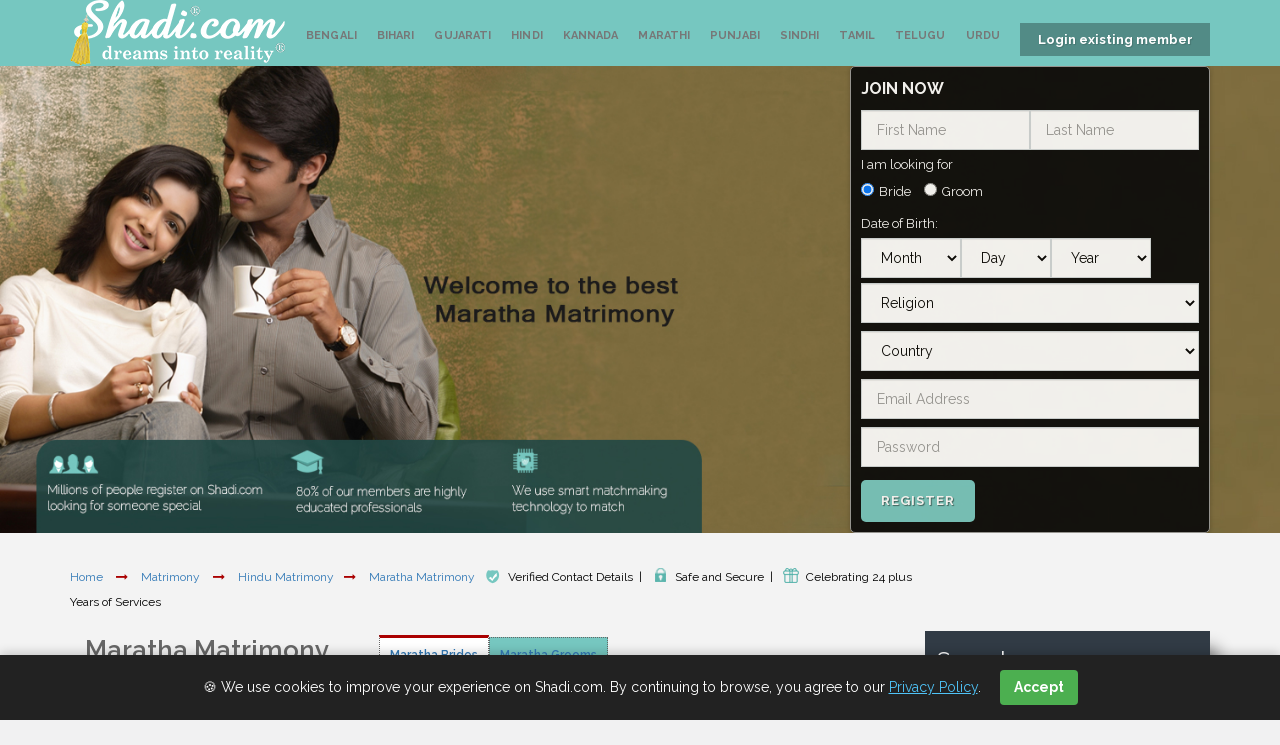

--- FILE ---
content_type: text/html
request_url: https://www.shadi.com/matrimony/maratha-matrimony
body_size: 16968
content:
<!DOCTYPE html>
<html lang="en">
<head><meta http-equiv="Content-Type" content="text/html; charset=utf-8">
<title>Maratha Matrimony | Shadi Matrimony and Weddings | Shadi&reg;</title><meta name= "description" content= "Maratha Matrimony-Finding an eligible Maratha can be a tough job. We have a Matrimonial online portal with thousands of Maratha Matrimony"><meta name= "keywords" content= "maratha matrimony shadi.com, maratha matrimonial shadi.com, maratha matrimonials shadi.com, maratha shadi.com, maratha matchmaking shadi.com, maratha marriage shadi.com, maratha
wedding shadi.com, maratha brides, maratha grooms">
<meta name="abstract" content="Indian Matrimonial Services from Shadi - Shadi.com is World's oldest online Matrimonial Portal for Indian Singles." />
<meta name="Author" content="Shadi Matrimonial Team" />
<meta name="copyright" content="Shadi.com Matrimonials" />
<!-- Mobile Meta -->
<link rel="manifest" href="manifest.json">

<meta name="viewport" content="width=device-width, initial-scale=1, maximum-scale=1">
<link rel="canonical" href="https://www.shadi.com/matrimony/maratha-matrimony" /> 
<meta name="google-site-verification" content="tsBLxjqos1g30WlXuEs7ZsUWadnPmaV2qbhum67Y5XE" />
<!-- Global site tag (gtag.js) - Google Analytics -->
<script async src="https://www.googletagmanager.com/gtag/js?id=G-HX2SGEVDPW"></script>
<script>
  window.dataLayer = window.dataLayer || [];
  function gtag(){dataLayer.push(arguments);}
  gtag('js', new Date());

  gtag('config', 'G-HX2SGEVDPW');
</script>


<!-- CSS StyleSheets -->
<link href='https://fonts.googleapis.com/css?family=Raleway:400,100,200,300,500,600,700,800,900' rel='stylesheet' type='text/css'>

<link rel="stylesheet" href="https://www.shadi.com/assets/css/assets.css">
<link rel="stylesheet" href="https://www.shadi.com/assets/css/style.css">
<link id="theme_css" rel="stylesheet" href="https://www.shadi.com/assets/css/light.css">
<!-- REVOLUTION SLIDER STYLES -->
<link rel="stylesheet" href="https://www.shadi.com/assets/revolution/fonts/pe-icon-7-stroke/css/pe-icon-7-stroke.css" type="text/css">
<link rel="stylesheet" href="https://www.shadi.com/assets/revolution/css/settings.css" type="text/css">
<link rel="stylesheet" href="https://www.shadi.com/assets/revolution/css/layers.css" type="text/css">
<link rel="stylesheet" href="https://www.shadi.com/assets/revolution/css/navigation.css" type="text/css">
<!--[if lt IE 9]>
<script type="text/javascript" src="assets/js/html5.js"></script>
<![endif]-->
<!-- Skin CSS file -->
<link id="skin_css" rel="stylesheet" href="https://www.shadi.com/assets/css/skins/default.css">
<style>
.top-search h2{margin:0 0 1px !important;font-size:12px;padding:5px;text-decoration:none;}
#godaddy-security-badge{left:0px;min-height:44px !important;width:100%  !important;min-width:100%  !important;position:relative !important;}
/* ================= Mobile (Portrait) < 767px ================= */
@media only screen and (max-width: 767px) {
/* ================= Logo and Main menu ================= */
#showemailbtn{text-align:center;}
#showgmailbtn{text-align:center;padding-left:29%;}
#showfbbtn{text-align:center;}
.srch_from_mobile {margin-top:230px;}
.responsive-nav {position: relative;right: 0;top: 0;width: 100%;display: block;}
.f-right,.top-search{display: block !important;}
.top-search .search-box {display: block;left: 28%;top: 35%;width: 93%;}
#srch_slide{margin-top: 0px !important;height:700px;}
.mobile_hide{display:none !important;}
.top-head.header-8 .top-search > a, .top-head.header-8 .top-cart > a{margin-top:0px !important;}
.top-btn {padding-top:0px !important;padding-bottom: 5px !important;}
.nav_manu{display: none !important;}
}
</style>
<meta name="twitter:card" content="summary">
<meta name="twitter:site" content="@shadidotcom">
<meta name="twitter:creator" content="@bshadidotcom">
<meta name="twitter:description" content="View my complete profile on Shadi.com">
<meta property="og:image" content="https://www.shadi.com/assets/images/logo-fb.jpg"><meta property="og:image:width" content="200" /><meta property="og:image:height" content="200" /><meta property="og:image" content="https://www.shadi.com/assets/images/logo-fb.jpg">
<!--<meta name="facebook-domain-verification" content="6sic5js4rwsns8t1upum6bxyy5gk36" />-->
</head>
<body>
<div class="pageWrapper">
<!-- top bar start -->
<!-- top bar end -->
<!-- Load Google API -->
<header class="top-head header-8" data-sticky="false"><div class="container">
<!-- Logo start -->
<div class="logo">
<a alt="Shadi the orignal site for matchmaking" title="Shadi the orignal site for matchmaking" href="https://www.shadi.com/"><img title="shadi&reg; logo" alt="shadi&reg; logo" src="https://www.shadi.com/assets/images/logo-org.png" /></a>
</div>
<!-- Logo end -->
<div class="f-right">
<div class="f-right responsive-nav nav_manu">
<!-- top navigation menu start -->
<nav class="top-nav"><ul id="sddm">
<li><a alt="bengali-matrimony" title="bengali-matrimony" href="https://www.shadi.com/matrimony/bengali-matrimony">Bengali</a></li>
<li><a alt="gujarati-matrimony" title="gujarati-matrimony" href="https://www.shadi.com/matrimony/bihari-matrimony">Bihari</a></li>
<li><a alt="gujarati-matrimony" title="gujarati-matrimony" href="https://www.shadi.com/matrimony/gujarati-matrimony">Gujarati</a></li>
<li><a alt="hindi-matrimony" title="hindi-matrimony" href="https://www.shadi.com/matrimony/hindi-matrimony">Hindi</a></li>
<li><a alt="kannada-matrimony" title="kannada-matrimony" href="https://www.shadi.com/matrimony/kannada-matrimony">Kannada</a></li>
<!--<li><a href="https://www.shadi.com/matrimony/malayalam-matrimony">Malayalam</a></li>-->
<li><a alt="marathi-matrimony" title="marathi-matrimony" href="https://www.shadi.com/matrimony/marathi-matrimony">Marathi</a></li>
<li><a alt="punjabi-matrimony" title="punjabi-matrimony" href="https://www.shadi.com/matrimony/punjabi-matrimony">Punjabi</a></li>
<li><a alt="sindhi-matrimony" title="sindhi-matrimony" href="https://www.shadi.com/matrimony/sindhi-matrimony">Sindhi</a></li>
<li><a alt="tamil-matrimony" title="tamil-matrimony" href="https://www.shadi.com/matrimony/tamil-matrimony">Tamil</a></li>
<li><a alt="telugu-matrimony" title="telugu-matrimony" href="https://www.shadi.com/matrimony/telugu-matrimony">Telugu</a></li>
<li><a alt="telugu-matrimony" title="telugu-matrimony" href="https://www.shadi.com/matrimony/urdu-matrimony">Urdu</a></li>
<!-- li < ?=($rid==11)? "class='onit'":""?>><a href="< ?=url?>com_profiles/11.htm" style=" margin-right: 297px; ">Others</a></li -->
</ul>
</nav>
<!-- top navigation menu end -->
<div class="f-right">
<!-- top search start -->
<!--<div class="top-search"><a href="#" alt="login" title="Login to begin" class="main-bg shape sm" style="background-color:#528b86;">LOGIN</a>-->
<div class="top-search"><a href="#" class="main-bg shape sm" onclick="focuson()" style="width:190px;background-color:#528b86;">Login existing member</a>
<div class="search-box" style="display: none;"><a alt="Close" title="Close" href="#" class="close-srch fa fa-times">X</a>
<div class="srch_frm">
<p class="help-block">&nbsp;</p>
<form id="frmIndex" name="frmIndex" method="post" action="https://www.shadi.com/login.htm" >
<div class="control-group form-group">
<div class="controls">
<input required style="width:96%;font-size: 16px;font-weight: bold;color: #000;" name="user_login_email" type="email" class="form-control" id="email" placeholder="Email Address">
<p class="help-block"></p>
</div>
</div>
<div class="control-group form-group">
<div class="controls">
<i class="fa fa-eye fa-eye-slash" title="Show password" id="togglePassword" style="cursor: pointer;position: absolute;right: 17px;top: 120px;"></i>
<input required style="text-transform:none !important;;width:96%;font-size: 16px;font-weight: bold;color: #000;" name="user_login_pass" type="password" class="form-control" id="password" placeholder="Password">
<p class="help-block"></p>
</div>
</div>
<div class="row">
<div class="col-md-12">
<button name="submit" style="width:106px;" type="submit" value="Sign in" class="btn btn-primary">Sign in</button>
<span style="display:block;"><br /><br />
<a alt="Forgot your passowrd" title="Forgot your password" href="https://www.shadi.com/forgot_password.htm">Forgot your password?</a>
</span>
</div>
</div>
</div>
</div>
</form>
</div>
<!-- top search end -->
<!-- cart start -->
<div style="display:none;" class="top-btn"><a title="Register to shadi" alt="Register" href="https://www.shadi.com/register.htm?token_url=ZjJhZDgxMDAyYzdlZThiOTNmNTkwYTQ3NTg3MjM1YWQ" class="dark-bg shape sm">SIGNUP</a></div>
<!-- cart end -->
</div>
</div>
</div>
</header><div id="contentWrapper">
<style>
#rtl_regbox .srch_frm{background:#080808 !important;opacity:0.9;}
#rtl_regbox .srch_frm h3{color:#fff !important;}
#rtl_regbox .srch_frm label{color:#fff !important;}
#rtl_regbox .srch_frm button.btn.btn-primary{background:#76C7C0 !important;}
#frm input {background:#D7DBDE;}
#frm select {background:#D7DBDE;}

#s1_img{background-size: 100% 100%;}
.iftawan_button{background: #4c817c !important;border-radius: 8px;color: white;text-align: center;text-decoration: none;display:block;font-size: 18px;width:190px;text-transform:uppercase; padding: 4px;}
 .iftawan_button:hover{background-color: #356561;border-radius: 8px;color: white;text-align: center;text-decoration: none;display:block;font-size: 18px;}
body{background:#f1f1f2}#logo{margin:0!important}#nav{border-radius:0!important;max-width:100%!important;width:100%!important;margin-bottom:10px}#landingp_container{width:828px;background-color:#ccc;min-height:600px;height:890px;padding:14px}.banner_text h2{color:#fff;font-size:24px;margin:0;padding:5px;display:inline-block}.profile_listing h1{border-bottom:1px solid #d8d8d8}.seo_footer h4{display:inline-block;font-size:12px;margin:0;padding:0;font-weight:400}.profile_listing h3{font-size:13px;display:inline-block;padding:0;margin:0;font-weight:400}.landingp_profile{display:block;float:left;width:250px;min-height:430px;background-color:#fff;line-height:22px;padding-right:22px;padding-bottom:10px;font-size:12px}.landingp_profile span{margin:auto;color:#aa0505;font-weight:700}.sub_header{border-bottom:2px solid #dfe0e3;color:#980000;font-size:17px;padding:0 0 5px}.landingp_profile span a{display:block;border-radius:6px;text-align:center;text-decoration:none;color:#fff!important;background-color:#ff8a1d;font-weight:700;width:120px}.landingp_profile span a:hover{text-align:center;display:block;color:#fffff!important;background-color:#ea6f06;font-weight:700;text-decoration:none;width:121px}#reg-cont{background-color:#fff;border:0 solid #000;border-radius:0;display:block;float:right;height:479px;margin:1px 20px 0 0;padding:0 10px;position:relative;width:345px;z-index:1}hr{border:0;height:2px;margin:5px 0;position:relative;background:-moz-linear-gradient(left,rgba(0,0,0,0) 0,rgba(0,0,0,0) 10%,rgba(0,0,0,.65) 50%,rgba(0,0,0,0) 90%,rgba(0,0,0,0) 100%);background:-webkit-gradient(linear,left top,right top,color-stop(0,rgba(0,0,0,0)),color-stop(10%,rgba(0,0,0,0)),color-stop(50%,rgba(0,0,0,.65)),color-stop(90%,rgba(0,0,0,0)),color-stop(100%,rgba(0,0,0,0)));background:-webkit-linear-gradient(left,rgba(0,0,0,0) 0,rgba(0,0,0,0) 10%,rgba(0,0,0,.65) 50%,rgba(0,0,0,0) 90%,rgba(0,0,0,0) 100%);background:-o-linear-gradient(left,rgba(0,0,0,0) 0,rgba(0,0,0,0) 10%,rgba(0,0,0,.65) 50%,rgba(0,0,0,0) 90%,rgba(0,0,0,0) 100%);background:-ms-linear-gradient(left,rgba(0,0,0,0) 0,rgba(0,0,0,0) 10%,rgba(0,0,0,.65) 50%,rgba(0,0,0,0) 90%,rgba(0,0,0,0) 100%);background:linear-gradient(left,rgba(0,0,0,0) 0,rgba(0,0,0,0) 10%,rgba(0,0,0,.65) 50%,rgba(0,0,0,0) 90%,rgba(0,0,0,0) 100%)}hr:before{content:"";display:block;border-top:solid 1px #f9f9f9;width:100%;height:1px;position:absolute;top:50%;z-index:1}.language_ul{list-style:none;padding:0;margin:0}.language_ul li{width:185px;border:1px solid #dfe0e3;border-radius:3px;background:rgba(0,0,0,0) url("https://www.shadi.com//images/community-arrow.gif") no-repeat scroll 173px 8px}.language_ul li a{color:#6b6b6b;text-decoration:none;padding:5px;display:block}.language_ul li a:hover{color:#000;background:#dfe0e3}.sp_holder{display:inline-block;height:180px}a.thumbs1{height:auto!important;margin-left:20px!important}.profile_small{margin-top:25px!important;margin-left:17px!important;font-size:12px!important;width:155px!important}a.thumbs1 img{width:110px!important;height:155px!important}#nav_cont{margin-left:45px}.sub_nav{z-index:9999999;display:none}.profile_small a{font-size:13px!important;color:#980000!important;font-weight:700!important}.profile_small a:hover{color:#000!important}.extras{border-bottom:1px solid #f0f0f0;height:367px;margin-bottom:10px;box-shadow:0 10px 20px -10px rgba(0,0,0,.06);overflow:hidden;background-color:#fafafa;width:480px}._blogs{display:inline-block;width:478px;border-top:1px dashed #e6e6e6}._blogs h1,._videos h1{float:left;margin:71px 0 -108px -70px;padding:6px 5px 6px 5px;background-color:#fff;color:#980000;font-weight:400;text-transform:uppercase;font-family:"Trebuchet MS",Arial,Helvetica,sans-serif;-webkit-transform:rotate(-90deg);-moz-transform:rotate(-90deg);transform:rotate(-90deg);display:inline-block;position:relative;width:173px;text-align:center;box-shadow:0 11px 30px -14px rgba(0,0,0,.65);border-bottom:1px solid rgba(0,0,0,.17);border-top:1px solid rgba(0,0,0,.1)}._videos{display:inline-block;margin-left:-10px;height:182px;width:478px}._videos h1{margin:70px -55px 70px -60px!important;float:left!important}.detailsholder{display:inline-block;margin-left:50px;margin-top:4px;width:372px}._details{display:block;vertical-align:top}._details img{display:inline-block;border-radius:5px;margin:0 0 2px 0;width:54px}._details p{margin-left:10px;display:inline-block;vertical-align:top;width:240px;padding:7px 0;white-space:nowrap;overflow:hidden;text-overflow:ellipsis}._details a{display:inline-block;vertical-align:top;margin:18px 0;position:relative;z-index:999}._videos a{display:inline-block;margin-top:-20px}._videos a:hover{opacity:.8}._videos img{font-family:"Trebuchet MS",Arial,Helvetica,sans-serif}a.reg_cls{padding:10px 20px;margin-bottom:-42px;float:right;background:url(../images/shadi_sprite_v1.png) -353px -1709px no-repeat;opacity:.6;color:#000;text-decoration:none;padding-right:28px;font-size:10px;text-transform:uppercase}a.reg_cls:hover{opacity:1}a.reg_cls1{padding:10px 20px;margin-bottom:-42px;float:right;background:url(../images/shadi_sprite_v1.png) -353px -1709px no-repeat;opacity:.6;color:#000;text-decoration:none;padding-right:28px;font-size:10px;text-transform:uppercase}a.reg_cls1:hover{opacity:1}.err_box{display:none;background-color:#980000;color:#fff;position:relative;padding:10px 20px;border-radius:15px 0 15px 15px;left:-48px;top:0;z-index:9999999999999999;opacity:.97;box-shadow:0 4px 15px rgba(0,0,0,.19)}h1.sptlght{display:none}#pmp{display:none;padding:17px 0}#pmp h3{text-transform:uppercase;font-size:20px;color:#980000;margin-bottom:0}#pmp p{font-size:15px;margin-top:5px}#pmp h4{font-size:12px;text-transform:uppercase;letter-spacing:1px;border-top:1px solid #333;padding-top:15px}#pmp ul{list-style-type:none;padding:0;margin:0}#pmp ul li{background:url(../images/shadi_sprite_v1.png) -3px -360px no-repeat;padding:10px 0 10px 20px;font-size:15px}#pmp .clss{background:url(images/shadi_sprite_v1.png) -289px -1706px no-repeat;padding:13px 20px;float:right;text-indent:-899770px;margin-top:-16px;margin-right:-10px}.otrs{display:inline-block}#pfeedbtn{display:none}@media only screen and (max-width:767px){#s1_img{background-size: 185%  !important;padding-top: 100px !important;}.banner_text{font-size:16px!important;margin-top:-69px!important}.genderDisplaybox{display:block !important;margin-left:0px !important;}.banner_text h2{font-size:17px}.profile_listing{width:100%!important;float:left}.profile_listing h1{font-size:18px}.mat_left_links{width:100%!important;text-align:center}.content_holder{width:97%!important;padding:5px!important;overflow:hidden}.landingp_profile span a{display:inline-block!important}.landingp_profile{width:100%;text-align:center;padding-left:0!important;padding-right:0!important}.language_ul li{float:left;width:auto}.language_ul li a{font-size:11px}#reg-box{background:#fff;padding:5px}}.multiSelect,.multiSelect2{width:100%;back:115px 8px}.searchBox select{width:40%!important}table{border:0!important}table tr{border:0!important}table td,table th{border:0!important}table th,table tr{background:0 0!important}.tabs-style-default .tab-content .tab-pane{padding:5px!important}.language_ul{list-style:none;padding:0;margin:0}.language_ul li{padding-left:20px;width:250px;border:0 solid #dfe0e3;border-radius:3px;background:rgba(0,0,0,0) url("https://www.shadi.com//images/community-arrow.gif") no-repeat scroll 8px 8px}.language_ul li a{color:#6b6b6b;text-decoration:none;padding:5px;display:block}.language_ul li a:hover{color:#000;background:#dfe0e3}table td,table th{border:0 none!important}
</style>
  
<div id="s1_img" style="background-image:url('https://www.shadi.com/assets/images/matrimony/maratha-banner.jpg');background-repeat: no-repeat;">
             <div class="container">

<!-- Search & Slider -->
<div class="row">
<div class="col-md-8 mobile_hide"></div>
<div class="col-md-4" id="rtl_regbox">
<!-- Search Form -->

<div class="srch_frm srch_from_mobile">
<h3>Join Now</h3>
<form name="reg_home_frm" id="reg_home_frm" action="https://www.shadi.com/register.htm" method="post">
<input name="token" type="hidden" class="txtbox_small" value="e77b238ba63fdb9e5565b8fd0edbdaebe14f663f445806ed20319ccf0f29725c73af2d76d7ad16d5774d35e3abf87d0b4167c56568f60d2167a576e0962921a1" />
<input name="txt_home_reg" type="hidden" value="homeReg" />
<div class="control-group form-group">
<div class="controls col-md-6 first">
<input pattern="[A-Za-z]+" name="first_name" type="text" id="first_name" class="form-control" required data-validation-required-message="Please enter a first name." placeholder="First Name">
<p class="help-block"></p>
</div>
<div class="controls col-md-6 first">
<input pattern="[A-Za-z]+" name="last_name" type="text" id="last_name" class="form-control" required data-validation-required-message="Please enter a last name." placeholder="Last Name">
<p class="help-block"></p>
</div>
</div>
<div class="control-group form-group">
<label>I am looking for</label>
<div class="floated-controls">
<input id="rblGender_0" type="radio" name="rblGender" checked="checked" value="1"><label style="display:inline-block; padding-right:10px;padding-left:5px;" >Bride</label>
<input id="rblGender_1" type="radio" name="rblGender" value="0" type="radio"><label style="display:inline-block; padding-left:5px;">Groom</label>
</div>
<p class="help-block"></p>
</div>
<div style="clear: both;"></div>
<div class="control-group form-group">
<div class="controls">
<label for="dob_m">Date of Birth:</label>

<div class="controls col-md-6 first width-100">
<select class="form-control" name="dob_m" id="dob_m" required data-validation-required-message="Please select a month.">
<option selected="selected" value="" style="color:#888;">Month</option>
<option value="01">Jan</option>
<option value="02">Feb</option>
<option value="03">Mar</option>
<option value="04">Apr</option>
<option value="05">May</option>
<option value="06">Jun</option>
<option value="07">Jul</option>
<option value="08">Aug</option>
<option value="09">Sep</option>
<option value="10">Oct</option>
<option value="11">Nov</option>
<option value="12">Dec</option>
</select>
<p class="help-block"></p></div><div class="controls col-md-6 first width-90">
<select class="form-control" name="dob_d" id="dob_d" required data-validation-required-message="Please select a day.">
<option selected="selected" value="" style="color:#888;">Day</option>
<option value="01">01</option>
<option value="02">02</option>
<option value="03">03</option>
<option value="04">04</option>
<option value="05">05</option>
<option value="06">06</option>
<option value="07">07</option>
<option value="08">08</option>
<option value="09">09</option>
<option value="10">10</option>
<option value="11">11</option>
<option value="12">12</option>
<option value="13">13</option>
<option value="14">14</option>
<option value="15">15</option>
<option value="16">16</option>
<option value="17">17</option>
<option value="18">18</option>
<option value="19">19</option>
<option value="20">20</option>
<option value="21">21</option>
<option value="22">22</option>
<option value="23">23</option>
<option value="24">24</option>
<option value="25">25</option>
<option value="26">26</option>
<option value="27">27</option>
<option value="28">28</option>
<option value="29">29</option>
<option value="30">30</option>
<option value="31">31</option>
</select>
<p class="help-block"></p></div><div class="controls col-md-6 first width-100">
<select class="form-control" name="dob_y" id="dob_y" required data-validation-required-message="Please select a year.">
<option selected="selected" value="" style="color:#888;">Year</option>
<option value="2008">2008</option>
<option value="2007">2007</option>
<option value="2006">2006</option>
<option value="2005">2005</option>
<option value="2004">2004</option>
<option value="2003">2003</option>
<option value="2002">2002</option>
<option value="2001">2001</option>
<option value="2000">2000</option>
<option value="1999">1999</option>
<option value="1998">1998</option>
<option value="1997">1997</option>
<option value="1996">1996</option>
<option value="1995">1995</option>
<option value="1994">1994</option>
<option value="1993">1993</option>
<option value="1992">1992</option>
<option value="1991">1991</option>
<option value="1990">1990</option>
<option value="1989">1989</option>
<option value="1988">1988</option>
<option value="1987">1987</option>
<option value="1986">1986</option>
<option value="1985">1985</option>
<option value="1984">1984</option>
<option value="1983">1983</option>
<option value="1982">1982</option>
<option value="1981">1981</option>
<option value="1980">1980</option>
<option value="1979">1979</option>
<option value="1978">1978</option>
<option value="1977">1977</option>
<option value="1976">1976</option>
<option value="1975">1975</option>
<option value="1974">1974</option>
<option value="1973">1973</option>
<option value="1972">1972</option>
<option value="1971">1971</option>
<option value="1970">1970</option>
<option value="1969">1969</option>
<option value="1968">1968</option>
<option value="1967">1967</option>
<option value="1966">1966</option>
<option value="1965">1965</option>
<option value="1964">1964</option>
<option value="1963">1963</option>
<option value="1962">1962</option>
<option value="1961">1961</option>
<option value="1960">1960</option>
<option value="1959">1959</option>
<option value="1958">1958</option>
<option value="1957">1957</option>
<option value="1956">1956</option>
<option value="1955">1955</option>
<option value="1954">1954</option>
<option value="1953">1953</option>
<option value="1952">1952</option>
<option value="1951">1951</option>
<option value="1950">1950</option>
<option value="1949">1949</option>
<option value="1948">1948</option>
<option value="1947">1947</option>
<option value="1946">1946</option>
<option value="1945">1945</option>
<option value="1944">1944</option>
<option value="1943">1943</option>
</select>
<p class="help-block"></p>
</div>
</div>
</div>
<div style="clear: both;"></div>
<div class="control-group form-group">
<div class="controls">
<select name="religion" id="ddlReligion" class="form-control" required data-validation-required-message="Please select a religion.">

<option value="" style="color:#888;">Religion</option>
<option value="5-0">Christianity</option>
<option value="8-0">Islam</option>
<option value="7-0">Hinduism</option>
<option value="12-0">Sikh</option>
<optgroup label="- - - - - - - - - - - - - - - - -">
<option value="3-0">Bhori</option><option value="4-0">Buddhisim</option><option value="5-0">Christianity</option><option value="5-3">Christianity - Anglican</option><option value="5-4">Christianity - Baptist</option><option value="5-5">Christianity - Born Again</option><option value="5-6">Christianity - Catholic</option><option value="5-7">Christianity - Catholic Kananaya</option><option value="5-8">Christianity - Catholic Latin</option><option value="5-9">Christianity - Catholic Malankara</option><option value="5-10">Christianity - Catholic Roman</option><option value="5-11">Christianity - Catholic Syrian</option><option value="5-12">Christianity - CMS</option><option value="5-13">Christianity - CSI</option><option value="5-14">Christianity - Evangelical</option><option value="5-15">Christianity - Jacobite</option><option value="5-21">Christianity - Malayalam</option><option value="5-16">Christianity - Marthomite</option><option value="5-17">Christianity - Nadar</option><option value="5-18">Christianity - Orthodox</option><option value="5-19">Christianity - Pentacost</option><option value="5-20">Christianity - Protestant</option><option value="5-1">Christianity - Thai</option><option value="5-2">Christianity - Tibetian</option><option value="6-0">Dawoodi Bhora</option><option value="7-0">Hindu</option><option value="7-172">Hindu -  Ganiga</option><option value="7-176">Hindu -  Medatwal</option><option value="7-22">Hindu - 96K Kokanastha</option><option value="7-23">Hindu - Adi Dravida</option><option value="7-24">Hindu - Agamudayaar</option><option value="7-25">Hindu - Agarwal</option><option value="7-175">Hindu - Agrahari</option><option value="7-26">Hindu - Arora</option><option value="7-27">Hindu - Arya Vysya</option><option value="7-28">Hindu - Balija Naidu</option><option value="7-164">Hindu - Bania</option><option value="7-168">Hindu - Banjara</option><option value="7-29">Hindu - Bengali</option><option value="7-178">Hindu - Besta</option><option value="7-30">Hindu - Bhandari</option><option value="7-31">Hindu - Billava</option><option value="7-32">Hindu - Brahmin</option><option value="7-33">Hindu - Brahmin Anavil</option><option value="7-34">Hindu - Brahmin Bengali</option><option value="7-35">Hindu - Brahmin Davadnya</option><option value="7-36">Hindu - Brahmin Deshastha</option><option value="7-37">Hindu - Brahmin Garhwali</option><option value="7-38">Hindu - Brahmin Gaur</option><option value="7-39">Hindu - Brahmin Gowd Saraswat</option><option value="7-40">Hindu - Brahmin Gujarati</option><option value="7-41">Hindu - Brahmin Havyaka</option><option value="7-42">Hindu - Brahmin Kanada Madhva</option><option value="7-43">Hindu - Brahmin Kanyakubja</option><option value="7-44">Hindu - Brahmin Kokanastha</option><option value="7-45">Hindu - Brahmin Kumoani</option><option value="7-46">Hindu - Brahmin Maharashtrian</option><option value="7-47">Hindu - Brahmin Maithil</option><option value="7-48">Hindu - Brahmin Nagar</option><option value="7-49">Hindu - Brahmin Pareek</option><option value="7-50">Hindu - Brahmin Punjabi</option><option value="7-51">Hindu - Brahmin Saryuparin</option><option value="7-52">Hindu - Brahmin Smartha</option><option value="7-53">Hindu - Brahmin Telugu</option><option value="7-54">Hindu - Bramhan Bhumihar</option><option value="7-55">Hindu - Bunt</option><option value="7-165">Hindu - Byahut Kalwa</option><option value="7-162">Hindu - Chandraseniya(CKP)</option><option value="7-56">Hindu - Chettiar</option><option value="7-57">Hindu - Coorgi</option><option value="7-58">Hindu - Daraji</option><option value="7-159">Hindu - Devadiga</option><option value="7-59">Hindu - Devanga</option><option value="7-177">Hindu - Dhanuk</option><option value="7-60">Hindu - Dheevara</option><option value="7-167">Hindu - Dhobi</option><option value="7-61">Hindu - Digambar</option><option value="7-62">Hindu - Ezhava</option><option value="7-63">Hindu - Ezhuthassan</option><option value="7-64">Hindu - Gold Smith</option><option value="7-174">Hindu - Goswami</option><option value="7-65">Hindu - Gounder</option><option value="7-66">Hindu - Gowda</option><option value="7-67">Hindu - Gujarati</option><option value="7-68">Hindu - Gupta</option><option value="7-146">Hindu - Hindu Nair Veluthedath</option><option value="7-69">Hindu - Iyengar</option><option value="7-70">Hindu - Iyer</option><option value="7-71">Hindu - Jat</option><option value="7-72">Hindu - Jatav</option><option value="7-73">Hindu - Kamboj</option><option value="7-74">Hindu - Kamma</option><option value="7-75">Hindu - Kapu</option><option value="7-76">Hindu - Kashmiri Pandit</option><option value="7-77">Hindu - Kayastha</option><option value="7-78">Hindu - Kerala Malaylee Namboodiri</option><option value="7-79">Hindu - Khandelwal</option><option value="7-80">Hindu - Khatri</option><option value="7-81">Hindu - Kongu Vellala Gounder</option><option value="7-170">Hindu - Koshti</option><option value="7-82">Hindu - Kshatriya</option><option value="7-83">Hindu - Kumaoni</option><option value="7-84">Hindu - Kumbara</option><option value="7-85">Hindu - Kurmi</option><option value="7-86">Hindu - Kuruhina Shetty</option><option value="7-166">Hindu - Kushwaha</option><option value="7-87">Hindu - Lingayat</option><option value="7-88">Hindu - Lohana</option><option value="7-89">Hindu - Maharashtrian</option><option value="7-90">Hindu - Maheshwari</option><option value="7-169">Hindu - Mallah </option><option value="7-91">Hindu - Maratha</option><option value="7-92">Hindu - Maruthuvar</option><option value="7-93">Hindu - Marwari</option><option value="7-94">Hindu - Matang</option><option value="7-95">Hindu - Mathur</option><option value="7-96">Hindu - Mathurvaishya</option><option value="7-97">Hindu - Menon</option><option value="7-98">Hindu - Mudaliar</option><option value="7-99">Hindu - Mudaliar Arcot</option><option value="7-100">Hindu - Mudaliar Saiva</option><option value="7-101">Hindu - Mudaliar Senguntha</option><option value="7-102">Hindu - Mukulathur</option><option value="7-103">Hindu - Mutharaiyar</option><option value="7-104">Hindu - Nadar</option><option value="7-158">Hindu - Nai</option><option value="7-105">Hindu - Naidu</option><option value="7-106">Hindu - Nair</option><option value="7-107">Hindu - Nambiar</option><option value="7-108">Hindu - Nayaka</option><option value="7-109">Hindu - Padmashali</option><option value="7-173">Hindu - Pasi</option><option value="7-110">Hindu - Patel</option><option value="7-111">Hindu - Patel Desai</option><option value="7-112">Hindu - Patel Kadva</option><option value="7-113">Hindu - Patel Leva</option><option value="7-114">Hindu - Pillai</option><option value="7-115">Hindu - Prajapati</option><option value="7-116">Hindu - Punjabi</option><option value="7-171">Hindu - Raghuwanshi</option><option value="7-117">Hindu - Rajput</option><option value="7-118">Hindu - Reddy</option><option value="7-161">Hindu - Saini</option><option value="7-119">Hindu - Saiva Pillai</option><option value="7-120">Hindu - Scheduled Caste</option><option value="7-121">Hindu - Sindhi</option><option value="7-163">Hindu - Sonar</option><option value="7-122">Hindu - Sowrashtra</option><option value="7-123">Hindu - Sozhiya Vellalar</option><option value="7-124">Hindu - Tamil</option><option value="7-125">Hindu - Tamil Yadava</option><option value="7-126">Hindu - Telgu</option><option value="7-127">Hindu - Teli</option><option value="7-128">Hindu - Thevar</option><option value="7-129">Hindu - Thiyya</option><option value="7-130">Hindu - Udayar</option><option value="7-131">Hindu - Vaishnav</option><option value="7-132">Hindu - Vaishnav Bania</option><option value="7-133">Hindu - Vaishnav Bhatia</option><option value="7-134">Hindu - Vaishnav Vania</option><option value="7-160">Hindu - Vanjari</option><option value="7-135">Hindu - Vanniyakullak Shatriya</option><option value="7-136">Hindu - Vanniyar</option><option value="7-137">Hindu - Varier</option><option value="7-138">Hindu - Veerashaiva</option><option value="7-139">Hindu - Vellama</option><option value="7-140">Hindu - Vilakkithala Nair</option><option value="7-141">Hindu - Vishwakarma</option><option value="7-142">Hindu - Viswabrahmin</option><option value="7-143">Hindu - Vokaliga</option><option value="7-144">Hindu - Vysya</option><option value="7-145">Hindu - Yadav</option><option value="8-0">Islam</option><option value="8-147">Islam - Bangla</option><option value="8-148">Islam - Shia</option><option value="8-149">Islam - Sunni</option><option value="9-0">Ismaili</option><option value="10-0">Jain</option><option value="10-150">Jain - Jain Digambar</option><option value="10-151">Jain - Jain Swetamber</option><option value="11-0">Nonreligious</option><option value="12-0">Sikh</option><option value="12-152">Sikh - Clean Shaven</option><option value="12-153">Sikh - Gursikh</option><option value="12-154">Sikh - Jat</option><option value="12-155">Sikh - Kesadhari</option><option value="12-156">Sikh - Khatri</option><option value="12-157">Sikh - Ramqharia</option><option value="12-179">Sikh - Saini</option><option value="13-0">Spiritualism</option><option value="14-0">Zoroastrain Parsi</option></optgroup>
</select>
<p class="help-block"></p>
</div>
</div>
<div style="clear: both;"></div>
<div class="control-group form-group">
<div class="controls">
<select name="country_id" id="ddlCountry" class="form-control" required data-validation-required-message="Please select a location.">
<option value="" style="color:#888;">Country</option>
<option value="254">USA</option>
<option value="253">UK</option>
<option value="43">Canada</option>
<option value="113">India</option>
<option value="187">Pakistan</option>
<option value="252">UAE</option>
<optgroup label="- - - - - - - - - - - - - - - - -">
<option value="1">Afghanistan</option><option value="11">Armenia</option><option value="14">Australia</option><option value="15">Austria</option><option value="16">Azerbaijan</option><option value="18">Bahrain</option><option value="20">Bangladesh</option><option value="24">Belgium</option><option value="28">Bhutan</option><option value="31">Botswana</option><option value="33">Brazil</option><option value="36">Brunei Darussalam</option><option value="41">Cambodia</option><option value="43">Canada</option><option value="45">Cayman Islands</option><option value="49">China</option><option value="62">Cuba</option><option value="63">Cyprus</option><option value="64">Czech Republic</option><option value="65">Denmark</option><option value="70">Ecuador</option><option value="80">Fiji</option><option value="81">Finland</option><option value="82">France</option><option value="90">Georgia</option><option value="91">Germany</option><option value="95">Greece</option><option value="96">Greenland</option><option value="109">Hong Kong</option><option value="111">Hungary</option><option value="113">India</option><option value="114">Indonesia</option><option value="115">Iran</option><option value="116">Iraq</option><option value="117">Ireland</option><option value="119">Italy</option><option value="120">Jamaica</option><option value="122">Japan</option><option value="126">Jordan</option><option value="128">Kazakhstan</option><option value="132">Korea, North</option><option value="133">Korea, South</option><option value="134">Kuwait</option><option value="135">Kyrgyzstan</option><option value="136">Laos</option><option value="138">Lebanon</option><option value="141">Libyan Arab Jamahiriya</option><option value="144">Luxembourg</option><option value="148">Malawi</option><option value="149">Malaysia</option><option value="150">Maldives</option><option value="152">Malta</option><option value="157">Mauritius</option><option value="159">Mexico</option><option value="165">Mongolia</option><option value="170">Myanmar</option><option value="174">Nepal</option><option value="175">Netherlands</option><option value="178">New Zealand</option><option value="179">Nicaragua</option><option value="185">Norway</option><option value="186">Oman</option><option value="187">Pakistan</option><option value="275">Palestinian Territory, Occupied</option><option value="190">Panama</option><option value="194">Peru</option><option value="195">Philippines</option><option value="197">Poland</option><option value="198">Portugal</option><option value="200">Qatar</option><option value="213">Saudi Arabia</option><option value="219">Singapore</option><option value="220">Slovakia</option><option value="224">South Africa</option><option value="226">Spain</option><option value="228">Sri Lanka</option><option value="233">Sweden</option><option value="234">Switzerland</option><option value="235">Syria</option><option value="236">Taiwan</option><option value="237">Tajikistan</option><option value="239">Thailand</option><option value="242">Tonga</option><option value="243">Trinidad and Tobago</option><option value="245">Tunisia</option><option value="246">Turkey</option><option value="247">Turkmenistan</option><option value="252">UAE</option><option value="250">Uganda</option><option value="253">UK</option><option value="256">Uruguay</option><option value="254">USA</option><option value="257">Uzbekistan</option><option value="260">Vietnam</option><option value="270">Yemen</option><option value="273">Zambia</option></optgroup>
</select>
</div>
</div>
<div class="control-group form-group">
<div class="controls">
<input class="form-control" autocomplete="off" name="user_email" type="email" id="txtEmailAddress" required data-validation-required-message="Please enter a Email Address." placeholder="Email Address">
<p class="help-block"></p>
</div>
</div>
<div class="control-group form-group">
<div class="controls">
<input maxlength="16" class="form-control" name="user_pass" type="password" id="txtPassword" required data-validation-required-message="Please enter a password." placeholder="Password">
<p class="help-block"></p>
</div>
</div>

<input type="hidden" name="action" value="register">
<button type="submit" class="btn btn-primary">Register</button>
</div>


<div id="success"></div>
<!-- For success/fail messages -->
</form>
</div>


</div>
<!-- Slider -->

<!-- /.row -->

</div>
<!-- /.container -->


    
</div>


<div class="section">
   <div class="container">
	
    <div class="col-md-9"><div class="row">
<div style="padding-bottom:20px;" class="breadcrumbs fx animated fadeInUp" data-animate="fadeInUp" style=""><!-- Breadcrumb NavXT 6.0.4 -->
<span property="itemListElement" typeof="ListItem"><a property="item" typeof="WebPage" title="Go to SuperFine." href="https://www.shadi.com" class="home">
<span property="name">Home</span></a>
<meta property="position" content="1"></span><i class="fa fa-long-arrow-right main-color"></i>
<span property="itemListElement" typeof="ListItem"><a property="item" typeof="WebPage" title="About Shadi" href="https://www.shadi.com/matrimony" class="post post-page"><span property="name">Matrimony</span></a>
<meta property="position" content="1"></span><i class="fa fa-long-arrow-right main-color"></i>
<span property="itemListElement" typeof="ListItem"><span property="name"><a href="https://www.shadi.com/matrimony/hindu-matrimony/">Hindu Matrimony</a></span><meta property="position" content="3"></span
<meta property="position" content="1"></span><i class="fa fa-long-arrow-right main-color"></i>
<span property="itemListElement" typeof="ListItem"><span property="name"><a href="https://www.shadi.com/matrimony/maratha-matrimony/">Maratha Matrimony </a></span><meta property="position" content="3"></span>
<img src="https://www.shadi.com/assets/images/matrimony/icons/sheild.png" border="0" alt=""><span>Verified Contact Details</span>&nbsp;&nbsp;| 
<span><img src="https://www.shadi.com/assets/images/matrimony/icons/lock.png" border="0" alt="">Safe and Secure</span>&nbsp;&nbsp;| 
<span><img src="https://www.shadi.com/assets/images/matrimony/icons/gift.png" border="0" alt="">Celebrating 24 plus Years of Services</span>
</div></div></div><div class="col-md-9"><div class="profile_listing" style="float:right;"><h1>Maratha Matrimony<span class="genderDisplaybox" style="border-top:solid 3px #aa0000 !important; margin-left:50px;font-size:12px;border: dotted 1px;padding: 10px;background: #fff;"><a href="https://www.shadi.com/matrimony/maratha-brides-girls"><span>Maratha Brides</span></a></span><span class="genderDisplaybox" style="background:#76C7C0;font-size:12px;border: dotted 1px;padding: 10px;"><a href="https://www.shadi.com/matrimony/maratha-grooms-boys"><span>Maratha Grooms</span></a></span>
<br /></h1><span style="padding:0px;line-height:21px;">Do you want to marry the person of your choice? Are you parents looking for a match for you? Worry no more! Sign up on Shadi.com and begin your search. We have the best marriage and <a href="https://www.shadi.com/"> Shadi matchmaking</a> administrations. You can find your perfect match after filtering for language, race, religion, group, and area. Good luck and welcome to <a href="https://www.shadi.com/matrimony/maratha-matrimony">Maratha Matrimony!</a><br /><br /><h5><strong>Maratha</strong></h5>Marathas are one of the higher Hindu castes which dominate Maharashtra. They are a minority population in Haryana, Goa and several other states. They are usually associated with speakers of Marathi language. Marathas have historically served in armies and the military. And till today, Marathas engage in the social practice of dowry which creates a lot of issues for many families.<br /><br /><h5><strong>Search Profiles</strong></h5></span><br /><br />
</div>
</div>


	

 
      <div class="col-md-3" style="-webkit-box-shadow: 12px 12px 15px -5px rgba(0,0,0,0.48); box-shadow: 12px 12px 15px -5px rgba(0,0,0,0.48);padding-left:0px;padding-right:0px;background:#F1F5FB;border-bottom-left-radius:5px;border-bottom-right-radius:5px;">
	  <span style="background: #313b45;font-size: 24px;padding:12px;display:block;border-bottom-left-radius:5px;border-bottom-right-radius:5px;color:#FFF" >Search</span>
                     <form name="frm" id="frm" action="https://www.shadi.com/register.htm" method="post">
                        <table class="searchBox" cellpadding="5">
                           <tbody>
                              <tr>
                                 <th><label for="age_from">Age</label></th>
                                 <td><select name="age_from" id="age_from">
                                       <option value="-1">Any</option>
                                       <option value=18>18</option><option value=19>19</option><option value=20>20</option><option value=21>21</option><option value=22>22</option><option value=23>23</option><option value=24>24</option><option value=25>25</option><option value=26>26</option><option value=27>27</option><option value=28>28</option><option value=29>29</option><option value=30>30</option><option value=31>31</option><option value=32>32</option><option value=33>33</option><option value=34>34</option><option value=35>35</option><option value=36>36</option><option value=37>37</option><option value=38>38</option><option value=39>39</option><option value=40>40</option><option value=41>41</option><option value=42>42</option><option value=43>43</option><option value=44>44</option><option value=45>45</option><option value=46>46</option><option value=47>47</option><option value=48>48</option><option value=49>49</option><option value=50>50</option><option value=51>51</option><option value=52>52</option><option value=53>53</option><option value=54>54</option><option value=55>55</option><option value=56>56</option><option value=57>57</option><option value=58>58</option><option value=59>59</option><option value=60>60</option><option value=61>61</option><option value=62>62</option><option value=63>63</option><option value=64>64</option><option value=65>65</option><option value=66>66</option><option value=67>67</option><option value=68>68</option><option value=69>69</option><option value=70>70</option><option value=71>71</option><option value=72>72</option><option value=73>73</option><option value=74>74</option><option value=75>75</option><option value=76>76</option><option value=77>77</option><option value=78>78</option><option value=79>79</option><option value=80>80</option><option value=81>81</option><option value=82>82</option><option value=83>83</option><option value=84>84</option><option value=85>85</option><option value=86>86</option><option value=87>87</option><option value=88>88</option><option value=89>89</option><option value=90>90</option><option value=91>91</option><option value=92>92</option><option value=93>93</option><option value=94>94</option><option value=95>95</option><option value=96>96</option><option value=97>97</option><option value=98>98</option><option value=99>99</option><option value=100>100</option>                                    </select>
                                    To
                                    <select name="age_to" id="age_to">
                                       <option selected="selected" value="-1">Any</option>
                                       <option value=18>18</option><option value=19>19</option><option value=20>20</option><option value=21>21</option><option value=22>22</option><option value=23>23</option><option value=24>24</option><option value=25>25</option><option value=26>26</option><option value=27>27</option><option value=28>28</option><option value=29>29</option><option value=30>30</option><option value=31>31</option><option value=32>32</option><option value=33>33</option><option value=34>34</option><option value=35>35</option><option value=36>36</option><option value=37>37</option><option value=38>38</option><option value=39>39</option><option value=40>40</option><option value=41>41</option><option value=42>42</option><option value=43>43</option><option value=44>44</option><option value=45>45</option><option value=46>46</option><option value=47>47</option><option value=48>48</option><option value=49>49</option><option value=50>50</option><option value=51>51</option><option value=52>52</option><option value=53>53</option><option value=54>54</option><option value=55>55</option><option value=56>56</option><option value=57>57</option><option value=58>58</option><option value=59>59</option><option value=60>60</option><option value=61>61</option><option value=62>62</option><option value=63>63</option><option value=64>64</option><option value=65>65</option><option value=66>66</option><option value=67>67</option><option value=68>68</option><option value=69>69</option><option value=70>70</option><option value=71>71</option><option value=72>72</option><option value=73>73</option><option value=74>74</option><option value=75>75</option><option value=76>76</option><option value=77>77</option><option value=78>78</option><option value=79>79</option><option value=80>80</option><option value=81>81</option><option value=82>82</option><option value=83>83</option><option value=84>84</option><option value=85>85</option><option value=86>86</option><option value=87>87</option><option value=88>88</option><option value=89>89</option><option value=90>90</option><option value=91>91</option><option value=92>92</option><option value=93>93</option><option value=94>94</option><option value=95>95</option><option value=96>96</option><option value=97>97</option><option value=98>98</option><option value=99>99</option><option value=100>100</option>                                    </select></td>
                              </tr>
                           <select style="display:none;" name="gender" id="gender">
                              <option selected="selected" value="1">Male</option>
                              <option value="0">Female</option>
                           </select>
                           <tr>
                              <th><label for="age_from">Height</label></th>
                              <td><select name="height_from" id="height_from">
                                    <option value="-1" selected="selected">Any</option>
                                                                              <option   value="1">4ft 5inc - 135cms</option>
                                             <option   value="2">4ft 6inc - 137cms</option>
                                             <option   value="3">4ft  7inc - 140cms</option>
                                             <option   value="4">4ft 8inc -  142cms</option>
                                             <option   value="5">4ft 9inc - 145cms</option>
                                             <option   value="6">4ft 10inc - 147cms</option>
                                             <option   value="7">4ft 11inc - 150cms</option>
                                             <option   value="8">5 ft - 152cms</option>
                                             <option   value="9">5ft 1inc - 155cms</option>
                                             <option   value="10">5ft 2inc - 157cms</option>
                                             <option   value="11">5ft 3inc - 160cms</option>
                                             <option   value="12">5ft 4inc - 162cms</option>
                                             <option   value="13">5ft 5inc - 165cms</option>
                                             <option   value="14">5ft 6inc - 167cms</option>
                                             <option   value="15">5ft 7inc - 170cms</option>
                                             <option   value="16">5ft 8inc - 172cms</option>
                                             <option   value="17">5ft 9inc - 175cms</option>
                                             <option   value="18">5ft 10inc - 177cms</option>
                                             <option   value="19">5ft 11inc - 180cms</option>
                                             <option   value="20">6ft - 183cms</option>
                                             <option   value="21">6ft 1inc - 186cms</option>
                                             <option   value="22">6ft 2inc - 188cms</option>
                                             <option   value="23">6ft 3inc - 191cms</option>
                                             <option   value="24">6ft 4inc - 195cms</option>
                                             <option   value="25">6ft 5inc - 198cms</option>
                                    </select>
                                 To
                                 <select name="height_to" id="height_to">
                                    <option value="-1">Any</option>
                                          <option   value="1">4ft 5inc - 135cms</option>
                                             <option   value="2">4ft 6inc - 137cms</option>
                                             <option   value="3">4ft  7inc - 140cms</option>
                                             <option   value="4">4ft 8inc -  142cms</option>
                                             <option selected='selected'  value="5">4ft 9inc - 145cms</option>
                                             <option   value="6">4ft 10inc - 147cms</option>
                                             <option   value="7">4ft 11inc - 150cms</option>
                                             <option   value="8">5 ft - 152cms</option>
                                             <option   value="9">5ft 1inc - 155cms</option>
                                             <option   value="10">5ft 2inc - 157cms</option>
                                             <option   value="11">5ft 3inc - 160cms</option>
                                             <option   value="12">5ft 4inc - 162cms</option>
                                             <option   value="13">5ft 5inc - 165cms</option>
                                             <option   value="14">5ft 6inc - 167cms</option>
                                             <option   value="15">5ft 7inc - 170cms</option>
                                             <option   value="16">5ft 8inc - 172cms</option>
                                             <option   value="17">5ft 9inc - 175cms</option>
                                             <option   value="18">5ft 10inc - 177cms</option>
                                             <option   value="19">5ft 11inc - 180cms</option>
                                             <option   value="20">6ft - 183cms</option>
                                             <option   value="21">6ft 1inc - 186cms</option>
                                             <option   value="22">6ft 2inc - 188cms</option>
                                             <option   value="23">6ft 3inc - 191cms</option>
                                             <option   value="24">6ft 4inc - 195cms</option>
                                             <option   value="25">6ft 5inc - 198cms</option>
                                    </select></td>
                           </tr>


                           <tr>
                              <th><label>Location</label></th>
                              <td>            
                                 <select style="width:100% !important;" name="country[]" id="country" required data-validation-required-message="Please select a location.">
                                    <option value="" style="color:#888;">Country</option>
                                    <option value="254">USA</option>
                                    <option value="253">UK</option>
                                    <option value="43">Canada</option>
                                    <option value="113">India</option>
                                    <option value="187">Pakistan</option>
                                    <option value="252">UAE</option>
                                    <optgroup label="- - - - - - - - - - - - - - - - -">
<option value="1">Afghanistan</option><option value="11">Armenia</option><option value="14">Australia</option><option value="15">Austria</option><option value="16">Azerbaijan</option><option value="18">Bahrain</option><option value="20">Bangladesh</option><option value="24">Belgium</option><option value="28">Bhutan</option><option value="31">Botswana</option><option value="33">Brazil</option><option value="36">Brunei Darussalam</option><option value="41">Cambodia</option><option value="43">Canada</option><option value="45">Cayman Islands</option><option value="49">China</option><option value="62">Cuba</option><option value="63">Cyprus</option><option value="64">Czech Republic</option><option value="65">Denmark</option><option value="70">Ecuador</option><option value="80">Fiji</option><option value="81">Finland</option><option value="82">France</option><option value="90">Georgia</option><option value="91">Germany</option><option value="95">Greece</option><option value="96">Greenland</option><option value="109">Hong Kong</option><option value="111">Hungary</option><option value="113">India</option><option value="114">Indonesia</option><option value="115">Iran</option><option value="116">Iraq</option><option value="117">Ireland</option><option value="119">Italy</option><option value="120">Jamaica</option><option value="122">Japan</option><option value="126">Jordan</option><option value="128">Kazakhstan</option><option value="132">Korea, North</option><option value="133">Korea, South</option><option value="134">Kuwait</option><option value="135">Kyrgyzstan</option><option value="136">Laos</option><option value="138">Lebanon</option><option value="141">Libyan Arab Jamahiriya</option><option value="144">Luxembourg</option><option value="148">Malawi</option><option value="149">Malaysia</option><option value="150">Maldives</option><option value="152">Malta</option><option value="157">Mauritius</option><option value="159">Mexico</option><option value="165">Mongolia</option><option value="170">Myanmar</option><option value="174">Nepal</option><option value="175">Netherlands</option><option value="178">New Zealand</option><option value="179">Nicaragua</option><option value="185">Norway</option><option value="186">Oman</option><option value="187">Pakistan</option><option value="275">Palestinian Territory, Occupied</option><option value="190">Panama</option><option value="194">Peru</option><option value="195">Philippines</option><option value="197">Poland</option><option value="198">Portugal</option><option value="200">Qatar</option><option value="213">Saudi Arabia</option><option value="219">Singapore</option><option value="220">Slovakia</option><option value="224">South Africa</option><option value="226">Spain</option><option value="228">Sri Lanka</option><option value="233">Sweden</option><option value="234">Switzerland</option><option value="235">Syria</option><option value="236">Taiwan</option><option value="237">Tajikistan</option><option value="239">Thailand</option><option value="242">Tonga</option><option value="243">Trinidad and Tobago</option><option value="245">Tunisia</option><option value="246">Turkey</option><option value="247">Turkmenistan</option><option value="252">UAE</option><option value="250">Uganda</option><option value="253">UK</option><option value="256">Uruguay</option><option value="254">USA</option><option value="257">Uzbekistan</option><option value="260">Vietnam</option><option value="270">Yemen</option><option value="273">Zambia</option>                                    </optgroup>
                                 </select>

                              </td>
                           </tr>

                           <tr id="staterow">
                              <th><label>State</label></th>
                              <td>            
                                 <select size="3" name="state[]" multiple="multiple" id="state"  style="display:none;">
                                    <option selected="selected" value="-1">Any</option>
                                 </select>

                                 <div class="multiSelect" visited="0"> 
                                    <div class="arrayholder">
                                       <input type="text" name="ftb" class="filtr-tb" value=""  />
                                       <ul id="statearrholder">
                                          <li id="ms_0" class="selected">Any</li>
                                       </ul>
                                    </div><br/>
                                    <div class="listholder">
                                       <ul id="stateholder">
                                       </ul>
                                    </div>
                                 </div>
                              </td>
                           </tr>          

                           <tr id="cityrow">
                              <th><label>City</label></th>
                              <td>            
                                 <select size="3" name="city[]" multiple="multiple" id="city"  style="display:none;">
                                    <option selected="selected" value="-1">Any</option>
                                 </select>

                                 <div class="multiSelect" visited="0"> 
                                    <div class="arrayholder">
                                       <input type="text" name="ftb" class="filtr-tb" value=""  />
                                       <ul id="cityholder">
                                          <li id="ms_0" class="selected">Any</li>
                                       </ul>
                                    </div><br/>
                                    <div class="listholder">
                                       <ul id="cityarrholder">
                                       </ul>
                                    </div>
                                 </div>
                              </td>
                           </tr>

                           <tr>
                              <th></th>
                              <td>
                                 <input id="photo" type="checkbox" name="photo" value="1" checked="checked" /><label style="display:inline-block;" for="photo">Profiles with photos</label>
                                 <input class="iftawan_button" type="submit" value="Search" name="submit" onclick="return ValidateForm();">
                              </td>
                           </tr>          
                           </tbody>
                        </table>
                     </form>

<div style="clear:both;">&nbsp;</div>
<h4 style="border-radius:5px;background:#313b45;padding:5px;text-transform:uppercase;margin:0px;color:#fff;">Language Matrimonials</h4>
<ul class="language_ul">
<li><a href="https://www.shadi.com/matrimony/hindi-matrimony">Hindi Matrimony</a></li>
<li><a href="https://www.shadi.com/matrimony/urdu-matrimony">Urdu Matrimony</a></li>
<li><a href="https://www.shadi.com/matrimony/bengali-matrimony">Bengali Matrimony</a></li>
<li><a href="https://www.shadi.com/matrimony/bihari-matrimony">Bihari Matrimony</a></li>
<li><a href="https://www.shadi.com/matrimony/gujarati-matrimony">Gujarati Matrimony</a></li>
<li><a href="https://www.shadi.com/matrimony/kannada-matrimony">Kannada Matrimony</a></li>
<li><a href="https://www.shadi.com/matrimony/malayalam-matrimony">Malayalam Matrimony</a></li>
<li><a href="https://www.shadi.com/matrimony/marathi-matrimony">Marathi Matrimony</a></li>
<li><a href="https://www.shadi.com/matrimony/punjabi-matrimony">Punjabi Matrimony</a></li>
<li><a href="https://www.shadi.com/matrimony/sindhi-matrimony">Sindhi Matrimony</a></li>
<li><a href="https://www.shadi.com/matrimony/tamil-matrimony">Tamil Matrimony</a></li>
<li><a href="https://www.shadi.com/matrimony/telugu-matrimony">Telugu Matrimony</a></li>
<li style="border: medium none; background: transparent none repeat scroll 0% 0%; padding-left: 6px;"><a href="https://www.shadi.com/matrimony/directory/c/Languages/page/1">View more</a></li>
</ul>
<div style="clear:both;">&nbsp;</div>
<h4 style="border-radius:5px;background:#313b45;padding:5px;text-transform:uppercase;margin:0px;color:#fff;">Religion Matrimonials</h4>
<ul class="language_ul">
<li><a href="https://www.shadi.com/matrimony/hindu-matrimony">Hindu Matrimony</a></li>
<li><a href="https://www.shadi.com/matrimony/muslim-matrimony">Muslim Matrimony</a></li>
<li><a href="https://www.shadi.com/matrimony/christian-matrimony">Christian Matrimony</a></li>
<li><a href="https://www.shadi.com/matrimony/sikh-matrimony">Sikh Matrimony</a></li>
<li><a href="https://www.shadi.com/matrimony/budhist-matrimony">Buddhist Matrimony</a></li>
<li><a href="https://www.shadi.com/matrimony/jain-matrimony">Jain Matrimony</a></li>
<li style="border: medium none; background: transparent none repeat scroll 0% 0%; padding-left: 6px;"><a href="https://www.shadi.com/matrimony/directory/c/Religions/page/1">View more</a></li>
</ul>
<div style="clear:both;">&nbsp;</div>
<h4 style="border-radius:5px;background:#313b45;padding:5px;text-transform:uppercase;margin:0px;color:#fff;">States Matrimonials</h4>
<ul class="language_ul">
<li><a href="https://www.shadi.com/matrimony/california-matrimony">California Matrimony</a></li>
<li><a href="https://www.shadi.com/matrimony/new-york-matrimony">New York Matrimony</a></li>
<li><a href="https://www.shadi.com/matrimony/texas-matrimony">Texas Matrimony</a></li>
<li><a href="https://www.shadi.com/matrimony/new-jersey-matrimony">New Jersey Matrimony</a></li>
<li><a href="https://www.shadi.com/matrimony/virginia-matrimony">Virginia Matrimony</a></li>
<li><a href="https://www.shadi.com/matrimony/illinois-matrimony">Illinois Matrimony</a></li>
<li><a href="https://www.shadi.com/matrimony/florida-matrimony">Florida Matrimony</a></li>
<li><a href="https://www.shadi.com/matrimony/pennsylvania-matrimony">Pennsylvania Matrimony</a></li>
<li><a href="https://www.shadi.com/matrimony/michigan-matrimony">Michigan Matrimony</a></li>
<li><a href="https://www.shadi.com/matrimony/georgia-matrimony">Georgia Matrimony</a></li>
<li style="border: medium none; background: transparent none repeat scroll 0% 0%; padding-left: 6px;"><a href="https://www.shadi.com/matrimony/directory/c/States/page/1">View more</a></li>
</ul>
<div style="clear:both;">&nbsp;</div>
<h4 style="border-radius:5px;background:#313b45;padding:5px;text-transform:uppercase;margin:0px;color:#fff;">Country Matrimonials</h4>
<ul class="language_ul">
<li><a href="https://www.shadi.com/matrimony/india-matrimony">India Matrimony</a></li>
<li><a href="https://www.shadi.com/matrimony/usa-matrimony">USA Matrimony</a></li>
<li><a href="https://www.shadi.com/matrimony/pakistan-matrimony">Pakistan Matrimony</a></li>
<li><a href="https://www.shadi.com/matrimony/canada-matrimony">Canada Matrimony</a></li>
<li><a href="https://www.shadi.com/matrimony/uk-matrimony">UK Matrimony</a></li>
<li><a href="https://www.shadi.com/matrimony/bangladesh-matrimony">Bangladesh Matrimony</a></li>
<li><a href="https://www.shadi.com/matrimony/uae-matrimony">UAE Matrimony</a></li>
<li><a href="https://www.shadi.com/matrimony/australia-matrimony">Australia Matrimony</a></li>
<li><a href="https://www.shadi.com/matrimony/saudi-arabia-matrimony">Saudi Arabia Matrimony</a></li>
<li><a href="https://www.shadi.com/matrimony/nepal-matrimony">Nepal Matrimony</a></li>


<li style="border: medium none; background: transparent none repeat scroll 0% 0%; padding-left: 6px;"><a href="https://www.shadi.com/matrimony/directory/c/Countries/page/1">View more</a></li>
</ul>
</div>
     

   </div>
</div><!-- Footer start -->
<footer id="footWrapper"><div class="footer-middle">
<div class="container">
<div class="row">
<!-- main menu footer cell start -->
<div class="col-md-4 first">
<h3><strong>ABOUT</strong> SHADI&reg;</h3>
<p>
Shadi&reg;.com is a <a style="color:blue;" href="trademark">registered</a> and <a style="color:blue;" href="trademark">trademarked</a> corporation based in the USA. We are a leading international matchmaking company for singles globally. Through our  network we want to make the process of relationship  journey  relatively effortless. All profiles are checked manually with phone verification to ensure a safe environment for the users.
</p>
</div>
<div style="display:none;" >
<h3></h3>
<p>Unlike other sites, we have top notch infrastructure online which takes care of our member profiles. We have easy to navigate categories of countries, state, community, religion and
caste. This make it easy for those not too tech savvy and does not overwhelm them. Come now and join us, make you free profile and find your soulmate!</p>
</div>
<!-- main menu footer cell start -->
<!-- Our Friends footer cell start -->
<div class="col-md-2">
<h3>Need Help?</h3>
<ul class="menu-widget">
<li><a alt="Member login" title="Member login" href="https://www.shadi.com/login.htm">Member Login</a></li><li><a alt="Step by step insturctions" title="Step by step insturctions" href="https://www.shadi.com/step-by-step">Shadi&reg; 101</a></li>
<li><a alt="Signup" title="Signup" href="https://www.shadi.com/register.htm?token_url=MDc3NTRiZDM1ZDE4YmZkZDAwYzA1NzkyM2Q2MTFhNTQ">Sign Up</a></li>
<li style="display:none;"><a alt="Partner Search on Shaadi" title="Partner search" href="https://www.shadi.com/search_options">Partner Search</a></li>
<li><a alt="Shaadi FAQ" title="Member Support" href="https://www.shadi.com/FAQ">Member Support</a></li>
</ul>
</div>
<!-- Our Friends footer cell start -->
<div class="col-md-2">
<h3>Company</h3>
<ul class="menu-widget">
<li><a alt="About shadi.com" title="About us" href="https://www.shadi.com/aboutus">About Us</a></li>
<li><a alt="Blog Shaadi" title="tips" href="https://blog.shadi.com">Blog</a></li>
<li><a alt="helpfull tips" title="tips" href="https://www.shadi.com/helpful-tips">Helpful Tips</a></li>
<li><a alt="Submit your story" title="Story" href="https://www.shadi.com/submit_story.htm">Submit story</a></li>
<!--<li><a href="https://www.shadi.com/FAQ#query5">Refund Policy</a></li>-->
</ul>
</div>
<!-- Useful Links footer cell start -->
<div class="col-md-2">
<h3>Privacy & You</h3>
<ul class="menu-widget">
<li><a alt="Terms of use" title="Terms of use" href="https://www.shadi.com/terms">Terms of Use</a></li>
<li><a alt="Privacy Policy" title="Policy privacy" href="https://www.shadi.com/privacy-policy">Privacy Policy</a></li>
<li><a alt="Contact to shadi admin" title="Contact to shadi admin" href="https://www.shadi.com/FAQ">Contact Us</a></li>
</ul>
</div>
<!-- Useful Links footer cell start -->
<!-- Tags Cloud footer cell start -->
<div class="col-md-2 ">
<h3>More</h3>
<ul class="menu-widget">
<li style="display:none;"><a alt="Search" title="Advance Search" href="https://www.shadi.com/search_options">Advance Search</a></li>
<li><a alt="Search" title="Search Matches In Top Ranking Cities" href="https://www.shadi.com/top-ranking-citiies-shadi">Top Ranking Cities</a></li>
<li><a alt="Search" title="Parent Involved" href="https://www.shadi.com/parents_family">Parent Involved</a></li>
<li><a alt="Search" title="Intimate Cozy Wedding" href="https://www.shadi.com/intimate_cozy">Intimate Cozy Wedding</a></li>
<li><a alt="Site Map" title="Site Map" href="https://www.shadi.com/sitemap">Site Map</a></li>
</ul>
</div>
<!-- Tags Cloud footer cell start -->
</div>
</div>
</div>
<!-- footer bottom bar start -->
<div class="footer-bottom">
<div class="container">
<div class="row">
<!-- footer copyrights left cell -->
<div class="copyrights col-md-6 first">
<h3 style="margin-bottom:5px;color:#fff;" >Follow us on:</h3>
<ul style="float:left;">
<li style="float:left;padding-right:10px;"><a target="_blank" title="Facebook" data-hover="" alt="facebook" href="https://www.facebook.com/shadicom"><img src="https://www.shadi.com/assets/images/fb-logo-35x35.png" /></a></li>
<li style="float:left;padding-right:10px;"><a title="Instagram" alt="instagram" target="_blank" href="https://www.instagram.com/shadi_matrimonials/" ><img src="https://www.shadi.com/assets/images/instagram-logo-35x35.png" /></a></li>
<li style="float:left;padding-right:10px;"><a title="Twitter" alt="twiter" target="_blank" href="https://twitter.com/shadicom"><img src="https://www.shadi.com/assets/images/twitter-logo-35x35.png" /></a></li>
</ul>
</div>
<!-- footer social links right cell start -->
<div class="col-md-6 last" style="text-align:right;padding:5px;">
SHADI&reg; is a <a style="color:blue;" href="trademark">registered trademark</a> and should not be used without permission<br />
&copy; Copyrights Shadi.com 1997 - 2026. All rights reserved.&nbsp;<br />
<a href="/trademark"><img align="right" title="trademark USPTO.GOV Reg 3,374,700" alt="trademark USPTO.GOV Reg 3,374,700" src="https://www.shadi.com/assets/images/trademark-logo-white.png" /></a>
</div>
<!-- footer social links right cell end -->
</div>
</div>
</div>
<!-- footer bottom bar end -->
</footer><!-- Footer end -->
</div>
</div>
</div>
<!-- Back to top Link -->

<!----- Login box -------Start--->
		
<div class="modal fade bs-loginbox-modal-lg" tabindex="-1" role="dialog" aria-labelledby="myLargeModalLabel" style="display: none;">
    <div class="modal-dialog" style="max-width:370px;">
        <div class="modal-content">
            <div class="modal-header t-left">
                <button style="opacity:1 !important;" type="button" class="close" data-dismiss="modal" aria-label="Close">
                    <span aria-hidden="true"><img src="https://www.shadi.com/images/close1.png" width="20px"></span>
                </button>
                <h4 class="modal-title" id="gridSystemModalLabel">Join us.</h4>
            </div>
            <div id="divLoginBox" class="">
                <div class="row">

					 <div class="login-box-lg" style="float:right;background:#F3F3F3;">
					 <div class="login-inner shape">
						<form class="login-form" id="login-form" method="post" action="https://www.shadi.com/login.htm" autocomplete="off">
							<div class="form-input">
								<label class="main-color">UserName</label>
								<span class="fa fa-user main-color"></span>
								<input name="user_email" id="txtEmail1" required="required" class="form-control shape" type="text">
							</div>
							<div class="form-input">
								<label class="main-color">Password</label>
								<span class="fa fa-lock main-color"></span>
								<input name="user_pass" type="password" id="txtPassword1" class="form-control shape" required="required">
							</div>
							<div class="form-input">
								<input  id="submit" name="submit" value="Sign in" class="btn btn-lg btn-block main-bg shape" type="submit">
							</div>
						</form>
							<div class="login-links">
								<a href="forgot_password.htm">Forgot Password?</a><br /><i class="fa fa-circle main-color font-10"></i>&nbsp;&nbsp;&nbsp;<a href="https://www.shadi.com/register.htm">Create New Account</a>
							</div>

						
					</div>
					</div>
 

                </div>
            </div>
        </div>
    </div>
</div>

<!----- Login box -------End--->



<a id="to-top"><span class="fa fa-chevron-up shape main-bg"></span></a>

<!-- Load JS plugins file -->
<script type="text/javascript" src="https://www.shadi.com/assets/js/assets.min.js"></script><!-- SLIDER REVOLUTION -->
<script type="text/javascript" src="https://www.shadi.com/assets/revolution/js/jquery.themepunch.tools.min.js"></script><script type="text/javascript" src="https://www.shadi.com/assets/revolution/js/jquery.themepunch.revolution.min.js"></script><!-- SLIDER REVOLUTION 5.0 EXTENSIONS
(Load Extensions only on Local File Systems ! +
The following part can be removed on Server for On Demand Loading) -->
<script type="text/javascript" src="https://www.shadi.com/assets/revolution/js/extensions/revolution.extension.actions.min.js"></script><script type="text/javascript" src="https://www.shadi.com/assets/revolution/js/extensions/revolution.extension.carousel.min.js"></script><script type="text/javascript" src="https://www.shadi.com/assets/revolution/js/extensions/revolution.extension.kenburn.min.js"></script><script type="text/javascript" src="https://www.shadi.com/assets/revolution/js/extensions/revolution.extension.layeranimation.min.js"></script><script type="text/javascript" src="https://www.shadi.com/assets/revolution/js/extensions/revolution.extension.migration.min.js"></script><script type="text/javascript" src="https://www.shadi.com/assets/revolution/js/extensions/revolution.extension.navigation.min.js"></script><script type="text/javascript" src="https://www.shadi.com/assets/revolution/js/extensions/revolution.extension.parallax.min.js"></script><script type="text/javascript" src="https://www.shadi.com/assets/revolution/js/extensions/revolution.extension.slideanims.min.js"></script><script type="text/javascript" src="https://www.shadi.com/assets/revolution/js/extensions/revolution.extension.video.min.js"></script>
<!-- END SLIDER REVOLUTION 5.0 EXTENSIONS --><script type="text/javascript">
var tpj=jQuery;
var revapi110;
tpj(window).load(function() {
if(tpj("#slider").revolution == undefined){
revslider_showDoubleJqueryError("#slider");
}else{
revapi110 = tpj("#slider").show().revolution({
sliderType:"hero",
jsFileLocation:"../../revolution/js/",
sliderLayout:"fullwidth",
dottedOverlay:"none",
delay:2000,
navigation: {
},
responsiveLevels:[1240,1024,778,778],
gridwidth:[1240,1024,778,480],
gridheight:[450,350,250,200],
lazyType:"none",
parallax: {
type:"mouse",
origo:"slidercenter",
speed:2000,
levels:[2,3,4,5,6,7,12,16,10,50],
},
shadow:0,
spinner:"on",
autoHeight:"off",
fullScreenAlignForce:"off",
fullScreenOffsetContainer: "",
fullScreenOffset: "60px",
disableProgressBar:"off",
hideThumbsOnMobile:"off",
hideSliderAtLimit:5,
hideCaptionAtLimit:0,
hideAllCaptionAtLilmit:0,
debugMode:false,
fallbacks: {
simplifyAll:"off",
disableFocusListener:false,
}
});


// CHANGE THE API REFERENCE, AND THE ELEMENTS YOU WISH TO BLUR / UNBLUR
// SET START BLUR FACTOR, END BLUR FACTOR AND

var api = revapi110,
ElementsToBlur = api.find('.toblur.tp-caption'),
ElementsToUnBlur = api.find('.tounblur.tp-caption'),
UnBlurFactor = 2,
UnBlurStart = 3,
UnBlurEnd = 0,
BlurStart = 0,
BlurEnd = 5,
BlurFactor = 2,
blurCall = new Object();


// SOME CODE FOR BLUR AND UNBLUR ELEMENTS
// EXTEND THE REVOLUTION SLIDER FUNCTION
// CHANGE ONLY IF YOU KNOW WHAT YOU DO

blurCall.inmodule = "parallax";
blurCall.atposition = "start";
blurCall.callback = function() {
var proc = api.revgetparallaxproc(),
blur = UnBlurStart+(proc*UnBlurStart*UnBlurFactor)+UnBlurEnd,
nblur = Math.abs(proc*BlurEnd*BlurFactor)+BlurStart;

blur = blur<UnBlurEnd?UnBlurEnd:blur;
nblur = nblur>BlurEnd?BlurEnd:nblur;

ElementsToUnBlur = jQuery(ElementsToUnBlur.selector);
punchgs.TweenLite.set(ElementsToUnBlur,{'-webkit-filter':'blur('+(blur)+'px)', 'filter':'blur('+(blur)+'px)'});
punchgs.TweenLite.set(ElementsToBlur,{'-webkit-filter':'blur('+(nblur)+'px)', 'filter':'blur('+(nblur)+'px)'});
}

api.bind("revolution.slide.layeraction",function (e) {
blurCall.callback();
});

                api.bind("revolution.slide.onloaded",function (e) {
                    revapi110.revaddcallback(blurCall);
                });                }
                            });    /*ready*/
                        </script><!-- general script file -->
		        

<script>
const togglePassword = document.querySelector('#togglePassword');
const password = document.querySelector('#password');
 
  togglePassword.addEventListener('click', function (e) {
    // toggle the type attribute
    const type = password.getAttribute('type') === 'password' ? 'text' : 'password';
    password.setAttribute('type', type);
	//alert(type);
	if (type=="password")
	{
		document.getElementById("togglePassword").setAttribute('title', "Show password");
	}else{
		document.getElementById("togglePassword").setAttribute('title', "Hide password");
	}
    // toggle the eye slash icon
    this.classList.toggle('fa-eye-slash');
});
</script>

<!-- Cookie Consent Bar -->
<div id="cookieConsent" style="
    display:none;
    position:fixed;
    bottom:0;
    left:0;
    right:0;
    background:#222;
    color:#fff;
    padding:15px 20px;
    font-size:14px;
    text-align:center;
    z-index:999999;
    box-shadow:0 -2px 10px rgba(0,0,0,0.2);
">
  🍪 We use cookies to improve your experience on Shadi.com. 
  By continuing to browse, you agree to our 
  <a href="https://www.shadi.com/privacy-policy" style="color:#4FC3F7; text-decoration:underline;">Privacy Policy</a>.
  <button id="acceptCookies" style="
      margin-left:15px;
      background:#4CAF50;
      border:none;
      padding:7px 14px;
      color:#fff;
      cursor:pointer;
      border-radius:4px;
      font-weight:bold;
  ">Accept</button>
</div>

<script>
// Function to get cookie
function getCookie(name) {
  const value = `; ${document.cookie}`;
  const parts = value.split(`; ${name}=`);
  if (parts.length === 2) return parts.pop().split(';').shift();
}

// Show or hide banner
window.addEventListener('load', function() {
  if (!getCookie('shadi_cookie_consent')) {
    document.getElementById('cookieConsent').style.display = 'block';
  }
});

// Set cookie when accepted
document.getElementById('acceptCookies').addEventListener('click', function() {
  document.cookie = "shadi_cookie_consent=1; path=/; max-age=" + (60*60*24*365) + ";";
  document.getElementById('cookieConsent').style.display = 'none';
});
</script>



   </body>
</html>


--- FILE ---
content_type: text/css
request_url: https://www.shadi.com/assets/css/style.css
body_size: 42890
content:
html{
	-webkit-font-smoothing: antialiased;
	-webkit-tap-highlight-color: transparent;
}
body {
	font-family:"Raleway",sans-serif;
	line-height:1.5;
	-webkit-font-smoothing: antialiased;
	font-size:13px
}
p {
	margin: 0 0 20px 0;
}
dd, dt, dl, ol, ul, li {
	margin:0;
	padding:0;
	list-style:none;
}
a {
	text-decoration:none;
}
.main-bg a,.main-bg a:hover,.btn.main-bg:focus{
	color:#fff
}
a:focus, a:hover {
	text-decoration:none;
}
a:focus{
	outline:none;
}
h1, h2, h3, h4, h5, h6 {
	font-weight:600;
	line-height:1.5;
	margin:0 0 10px;
}
h5, h6 {margin-bottom:20px;font-weight:700}

:active,:focus {
	outline:0 !important;
}
.hidden,.nl-note{
	display:none
}
table {
	width: 100%;
	border-spacing: 0;
	border-collapse: collapse;
	margin-bottom:15px
}
th, td, caption {padding: 10px;}
img {
	max-width:100%;
	vertical-align:middle;
	border:0;
}
iframe {
	border:none !important;
}
.relative, .tp-banner-container {
	position:relative;
	z-index:1
}
.fx{
	opacity:0
}
.animated{
	opacity:1;
}
.pos-static{
	position:static !important
}
.tp-caption.Newspaper-Title, .Newspaper-Title,.tp-caption.Newspaper-Subtitle, .Newspaper-Subtitle,.erinyen .tp-tab-desc,.tp-caption.Newspaper-Button, .Newspaper-Button,.tp-caption.Newspaper-Title-Centered, .Newspaper-Title-Centered{
	font-family:inherit !important
}
.section {
	padding: 30px 0;
	position:relative;
	overflow:hidden;
	clear:both;
	background-color:#f3f3f3;
}
.section:after{
	display:table;
	content:"";
	clear:both;
}
.lg-banner{
	position:relative
}
.lg-banner > .container{
	display:table
}
.banner-content{
	position:relative;
	z-index:9;
	display:table-cell;
	vertical-align:middle
}
.banner-slick h1{
	margin-bottom:20px
}
.banner-content hr.custom-hr{
	border-top:1px solid rgba(255,255,255,.3);
}
.pageWrapper {
	position:relative;
	z-index:1;
}
.login-page .pageWrapper, .login-page #contentWrapper,.soon-page .pageWrapper, .soon-page #contentWrapper{
	background:transparent
}
#contentWrapper,.fullscreen-container,.modal-content{
	overflow:hidden
}
.modal-header {
	padding: 10px 15px;
}
.modal-header h4{
	color:#fff
}
.modal-content {
	border: 1px solid rgba(255, 255, 255, 0.4);
	-webkit-box-shadow: none;
	box-shadow: none;
	border-radius:5px;
}
.modal-header .close {
	font-size: 32px;
	line-height: 23px;
}
.login-popup{
	width:300px;
	border-radius:0px;
	padding:20px !important;
	margin:0;
	border:0
}
.dropdown.open .login-popup{
	margin-top:10px !important
}
.login-popup.black-bg:after{
	position:absolute;
	left:30px;
	top:-6px;
	content:"";
	display:inline-block;
	width: 0;
	height: 0;
	border-style: solid;
	border-width: 0 6px 6px 6px;
	border-color: transparent transparent #333 transparent;
}

/* =========================================================================
	2.SITE PRELOADER.
============================================================================ */
.page-loader {
	position: fixed;
	z-index: 999999;
	width: 100%;
	height: 100%;
	background: #F3F3F3;
	top:0;
	left:0
}
.page-loader .inner-l {
	position: absolute;
	top: 50%;
	left: 50%;
	margin-top:-30px;
	margin-left:-30px;
	width: 60px;
	height: 60px;
}
.page-loader span {
	position:absolute;
	width:50px;
	height:50px;
	border: 5px dotted #76C7C0;
	border-radius:0px;
	animation: radar 2s infinite linear;
	opacity: 0;
}

.page-loader span:nth-child(1) {
	animation-delay: 0s;
}	
.page-loader span:nth-child(2) {
	animation-delay: 0.66s;
}
.page-loader span:nth-child(3) {
	animation-delay: 1.33s;
}
/* =========================================================================
	Profile.
============================================================================ */

.profile_icons{float:left;padding-left: 4.5%;padding-right: 4.5%;text-align: center;}

/* =========================================================================
	3.HEADER STYLE.
============================================================================ */
/*
-------------- 3.1. Top bar. ------------- */
.top-bar {
	min-height: 35px;
	padding:10px 0
}
.top-bar ul li {
	float: left;
	line-height: 30px;
	position:relative;
	padding: 0 15px;
	font-size:11px
}
.top-bar ul ul li{
	float:none;
	line-height:normal;
}
.dropdown-menu {
	min-width: 160px;
	padding: 0;
	margin: 0;
	border: 1px solid rgba(0,0,0,.09) !important;
	border-radius: 0px;
}
.top-bar ul ul li:first-child a{
	border-top:0
}
.top-bar ul li i {
	margin-right: 5px;
}
.top-bar ul > li > a {
	text-transform: uppercase;
	display:block;
	margin: 0 -15px;
	padding: 0 15px;
}
.top-bar ul:not(.social-list) > li li a{
	border-radius:0
}

.top-bar ul.social-list li:first-child a,.top-bar ul.social-list li:last-child a{
	width:35px
}
.bar-menu li a {
	font-size: 11px;
	text-transform: uppercase;
}
.top-bar .alter-bg.social-list li a:hover{
	background:rgba(0,0,0,.2) !important
}
.top-bar .alter-bg.social-list li a:after{
	color:#eee !important;
}
.middle-ul{
	margin:0 00px;
	overflow:hidden
}
.top-bar .center-tbl ul{
	float:left
}
.top-bar .social-list{
	overflow:hidden
}
.top-bar .social-list li{
	margin:0;
	padding:0
}
.top-bar .social-list li a{
	height:30px;
	width:30px;
	line-height:30px
}
.top-bar.main-bg li.dropdown ul li a{
	border-top-color :rgba(255,255,255,.3)
}
.top-bar .social-list li a{
	border-radius:0px;
	margin:0;
	padding:0
}
.top-bar ul ul li{
	line-height:normal;
}
.top-bar ul ul li a{
	line-height:normal;
	padding:10px 15px
}
.top-bar ul li a b{
	font-weight:normal;
	font-size: 10px;
	margin: 10px 0 0 5px;
}
.currency ul,.language ul{
	min-width:80px !important
}
.login-ul input[type=text], .login-ul input[type=email], .login-ul input[type=password], .login-ul select, .login-ul input[type=file]{
	height:40px
}

.top-border {
	height:3px;
}
.top-head:after{
	clear:both;
	display:table;
	content:" ";
}
.top-head .container {
	position:relative;
	display:table;
	height:100%;
}
.tbl-row{
	display:table-row;
	height:100%
}
.responsive-nav{
	display:table-cell;
	vertical-align:middle;
	height:100%
}
.full.responsive-nav{
	display:block
}
.no-lines:before,.no-lines:after{
	display:none !important
}
.top-head .logo {
	position:relative;
	display:table-cell;
	vertical-align:middle;
}
.top-head.boxed-transparent .logo {
	height:100%
}
.top-head.boxed-transparent .logo:before {
	position:absolute;
	right:0;
	bottom:-1px;
	display:inline-block;
	content:"";
	height:1px;
	width:100%;
	animation:move .5s normal forwards ease-in-out;
	animation-delay:1s;
	-webkit-animation-delay:1s;
	transform-origin:right top;
	transform:scale(0);
	-webkit-transform:scale(0);
	-moz-transform:scale(0);
	-ms-transform:scale(0);
}
.top-head .logo a {
	display:table-cell;
	vertical-align:middle
}
.top-head.transparent {
	position: fixed;
	top: 0;
	left: 0;
	width: 100%;
	border-bottom: 1px rgba(255,255,255,.2) solid;
	z-index: 99;
	background: transparent;
}
.top-head.fixed-head {
	position:fixed;
	top:0;
	left:0;
	width:100%;
	z-index:99;
	border-bottom:0 ;
}
.top-head.fluid.transparent {
	position:fixed;
	top:0;
	left:0;
	width:100%;
	height:auto;
	z-index:99;
	border-bottom:1px rgba(0,0,0, 0.2) solid;
}
.top-head.fluid.transparent .logo {
	border-right:1px rgba(0,0,0 ,0.2) solid;
}
.top-head.fluid .transparent.dark .logo {
	border-right:1px rgba(255,255,255,0.2 ) solid;
	padding-right:20px;
}
.top-head.fluid.transparent.dark {
	border-bottom:1px rgba(255 ,255,255,0.2) solid;
}
.top-head.boxed-transparent {
	position:fixed;
	top:20px;
	left:0;
	width:100%;
	height:auto;
	z-index:99;
	background-color:transparent;
	border-bottom:0;
}
.top-head.boxed-transparent > .container {
	border:1px rgba(0,0,0,0.2) solid;
	padding: 0 30px 0 0;
	border-bottom-right-radius: 7em;
	border-top-right-radius: 7em;
}
.top-head.boxed-transparent.dark > .container {
	border: 1px rgba(255,255,255,0.4) solid;
}
.top-head.boxed-transparent .logo {
	padding-left: 30px;
}
.top-head.boxed-transparent > .container .head-srch-cart{
	margin-right:-30px
}
.top-head.boxed-transparent .lft-line {
	position:absolute;
	left:0px;
	bottom:0;
	display:inline-block;
	content:"";
	height:100%;
	width:1px;
	animation:move 0.4s normal forwards ease-in-out;
	animation-delay:1.4s;
	transform-origin:bottom left;
	transform:scale(0);
	-webkit-transform:scale(0);
	-moz-transform:scale(0);
	-ms-transform:scale(0);
}
.top-head.boxed-transparent .bot-line {
	position:absolute;
	left:0;
	top:-1px;
	display:inline-block;
	content:"";
	height:1px;
	animation:move .7s normal forwards ease-in-out;
	animation-delay:1.7s;
	transform-origin:left bottom;
	transform:scale(0);
	-webkit-transform:scale(0);
	-moz-transform:scale(0);
	-ms-transform:scale(0);
}
.top-head.transparent .top-nav > ul > li{
	padding-left:0;
	padding-right:0;
	margin:0 15px
}
.top-head.transparent .top-nav > ul > li:hover{
	background:transparent
}
.top-head.boxed-transparent .top-nav > ul > li:hover{
	background:transparent
}
.top-head.semi-light{
	background-color:rgba(255,255,255,.3);
}
.top-head .container.semi-light{
	background-color:rgba(255,255,255,.3);
}
.top-head.semi-dark{
	background-color:rgba(0,0,0,.3);
}
.top-head .container.semi-dark{
	background-color:rgba(0,0,0,.3);
}

/*
------------- 2. header 2 -------------- */
.top-head.header-2 .top-nav > ul > li > a,.top-head.header-2 .top-nav > ul > li > span > a {
	font-size:12px
}
.top-head.transparent.header-2 .top-nav > ul > li, .top-head.transparent.header-2 .top-search, .top-head.transparent.header-2 .top-cart {
	border-left-color: rgba(255,255,255,.2);
}
.top-head.transparent.header-2 .top-cart {
	border-right-color: rgba(255,255,255,.2);
}
.top-head.header-2 .top-nav > ul > li{
	padding: 20px 10px 20px 0;
}
.top-head.header-2 .top-nav > ul > li > a,.top-head.header-2 .top-nav > ul > li > span > a{
	padding: 0 13px;
	line-height: 35px;
}
.top-head.header-2 .top-search,.top-head.header-2 .top-cart {
	padding: 0;
	margin: 20px 0 0 10px;
	position:relative;
}
.top-head.header-2 .top-search > a,.top-head.header-2 .top-cart > a{
	padding: 0 15px;
	display:block;
	position:relative;
	line-height: 35px;
}
.top-head.header-2 .top-search > a:before,.top-head.header-2 .top-cart > a:before{
	position:absolute;
	width:90%;
	height:90%;
	left:5%;
	top:5%;
	content:"";
	display:inline-block;
	-moz-transform: scale(1.8);
	-ms-transform: scale(0);
	-o-transform: scale(0);
	-webkit-transform: scale(1.8);
	transform: scale(0);
	opacity:0;
	-moz-transition:all 0.3s ease 0s;
	-ms-transition:all 0.3s ease 0s;
	-o-transition:all 0.3s ease 0s;
	-webkit-transition:all 0.3s ease 0s ;
	transition:all 0.3s ease 0s ;
	z-index:1;
}
.top-head.header-2 .top-search > a:hover:before,.top-head.header-2 .top-cart > a:hover:before{
	-moz-transform: scale(1);
	-ms-transform: scale(1);
	-o-transform: scale(1);
	-webkit-transform: scale(1);
	transform: scale(1);
	opacity:1
}
.top-head.header-2 .top-search > a > span,.top-head.header-2 .top-cart > a > span{
	position:relative;
	z-index:2
}
.top-head.header-2 .top-cart > a > i{
	z-index:2
}
.top-head.header-2 .top-search > a:hover span,.top-head.header-2 .top-cart > a:hover span{
	color:#fff;
}
.top-head.header-2 .top-cart .cart-box{
	margin-top:20px
}
.top-head.header-2 .top-cart .cart-num{
	top: 3px;
	right:6px
}
.top-head.header-2 .top-cart > a,.top-head.header-2 .top-search > a {
	margin: 0;
}
.top-head.header-2 .top-nav > ul > li:hover{
	background:transparent
}
.top-head.header-2 .top-nav > ul > li:hover > a > span:after,.top-head.header-2 .top-nav > ul > li:hover > a:after,.top-head.header-2 .top-nav > ul > li:hover > span > a > span:after,.top-head.header-2 .top-nav > ul > li:hover > span > a:after{
	color:#fff
}

/*
------------- 3. header 3 -------------- */
.top-head.header-3, .top-head.header-4 {
	padding: 15px 0 0;
}
.top-head.header-3 .logo {
	display: table;
	margin: 0 auto;
	float: none;
	border: 0;
	padding:15px 0
}
.top-head.header-3 .logo:before, .top-head.header-4 .logo:before {
	display: none;
}
.top-head.header-3 .container {
	height: auto;
}
.top-head.header-3 .full, .top-head.header-4 .full {
	display: table;
	margin: 15px auto 0;
	clear: both;
}
.top-head.header-3 .container, .top-head.header-3 .top-search, .top-head.header-4 .container, .top-head.header-4 .top-search {
	height: auto;
}
.top-head.header-3 .top-search, .top-head.header-4 .top-search {
	border-left: 0;
}
.top-head.header-3 .top-nav > ul > li,.top-head.header-3 .top-search,.top-head.header-4 .top-nav > ul > li{
	padding:10px 15px 20px
}
.top-head.header-3 .top-cart{
	padding:10px 0 20px
}
.top-head.header-3 .top-nav > ul > li:hover,.top-head.header-4 .top-nav > ul > li:hover,.top-head.header-5 .top-nav > ul > li:hover,.top-head.header-6 .top-nav > ul > li:hover{
	background:transparent
}

/*
------------- 4. header 4 -------------- */
.top-head.header-4 .top-search {
	float: right;
	padding: 7px 7px 7px 12px;
	margin: 8px 0 0;
}
.top-head.header-4 .top-cart {
	padding:20px 0 0 10px
}
.top-head.header-4 .top-cart .cart-box{
	margin-top: 25px;
}
.top-head.header-4 .top-search button {
	margin:-7px -7px -7px 0;
	padding: 7px 15px;
}
.top-head.header-4 .top-search input[type=text] {
	border: 0;
	font-size: 11px;
	width: 400px;
	height:auto;
	padding:0
}
.top-head.header-4.shop-head{
	padding-top:0
}
.top-shop-links{
	font-size:11px;
	margin-top:9px;
	margin-right:25px
}
.top-shop-links a{
	display:inline-block;
	padding:10px;
}
.top-shop-links a i{
	margin-right:7px
}
.top-shop-section .container{
	padding-right:25px;
	padding-left:25px
}
.top-shop-section [class*="col-md-"]{
	padding-left:5px;
	padding-right:5px
}
.top-head.header-3.sticky-nav .full, .top-head.header-4.sticky-nav .full{
	margin:0 auto
}
/*
------------- 5. header 5 -------------- */
.top-head.header-5 .top-search, .top-head.header-6 .top-search {
	border-left: 0px;
	position: relative;
}
.top-head.header-5 .top-search > a, .top-head.header-5 .top-cart > a {
	line-height: 33px;
	width: 33px;
	height: 33px;
	text-align: center;
	display: block;
	position: relative;
}
.top-head.header-5 .top-cart .cart-num {
	position: absolute;
	top: -3px;
	right: 0;
	left: auto;
}
.top-head.header-5 .bx-search .search-box button {
	background-color: transparent;
}
.top-head.header-5 .top-nav > ul > li > a {
	position: relative;
}
.top-head.header-5 .top-nav > ul > li:before,.top-head.header-5 .top-nav > ul > li .inner-mega:before {
	width: 0;
	position: absolute;
	bottom: 1px;
	left: 50%;
	height: 1px;
	content: "";
	display: inline-block;
}
.top-head.header-5 .top-nav > ul > li:hover:before,.top-head.header-5 .top-nav > ul > li:hover .inner-mega:before,.top-head.header-5 .top-nav > ul > li.selected .inner-mega:before,.top-head.header-5 .top-nav > ul > li.selected:before {
	width: 100%;
	left: 0;
}
.top-head.header-5 .top-nav > ul > li.mega-menu:before{
	display:none
}
.top-head.header-5 .top-search{
	padding: 23px 0;
}
.top-head.header-5 .top-cart{
	padding: 23px 0 23px  10px;
}

/*
------------- 6. header 6 -------------- */
.top-head.header-6 .top-nav > ul > li > a,.top-head.header-6 .top-nav > ul > li > span > a {
	line-height: 1;
	position: relative;
	display: block;
	margin: -30px -15px;
	padding: 30px 15px;
}
.top-head.header-6 .top-nav > ul > li > a > i,.top-head.header-6 .top-nav > ul > li > span > a > i {
	display: block;
	text-align: center;
	padding: 0 0 10px;
	font-size: 14px;
}
.top-head.header-6 .top-nav > ul > li:hover > a,.top-head.header-6 .top-nav > ul > li:hover > span > a {
	text-shadow: 1px 1px 1px rgba(0,0,0,.2);
}
.top-head.header-6 .top-nav > ul > li:before,.top-head.header-6 .top-nav > ul > li .inner-mega:before {
	position: absolute;
	bottom: 0;
	left: 0;
	height: 0;
	content: "";
	display: inline-block;
	width: 100%;
	background-color: transparent;
	z-index: 0;
}
.top-head.header-6 .top-nav > ul > li:hover:before,.top-head.header-6 .top-nav > ul > li:hover .inner-mega:before {
	height: 95%;
}
.top-head.header-6 .top-nav > ul > li .inner-mega{
	margin-left:-15px;
	margin-right:-15px;
	padding-left:15px;
	padding-right:15px
}
.top-head.header-6 .top-nav > ul > li > a:before,.top-head.header-6 .top-nav > ul > li > span > a:before {
	position: absolute;
	top: -10px;
	left: 0;
	height: 2px;
	content: "";
	display: inline-block;
	width: 100%;
	background-color: transparent;
	opacity:0
}
.top-head.header-6 .top-nav > ul > li:hover > a:before,.top-head.header-6 .top-nav > ul > li:hover > span > a:before {
	top: 1px;
	opacity:1
}
.top-head.header-6 .top-nav > ul > li.mega-menu:before {
	display: none;
}
.top-head.header-6 .top-nav > ul > li.hasChildren:hover > a:after,.top-head.header-6 .top-nav > ul > li:hover .inner-mega a,.top-head.header-6 .top-nav > ul > li:hover .inner-mega a:after{
	color:#fff
}
.top-head.header-6 .top-search {
	padding: 32px 0 26px 15px;
}
.top-head.header-6 .top-search > a{
	padding: 12px;
}
.top-head.header-6 .top-cart {
	padding: 32px 0 26px 10px;
}
.top-head.header-6 .top-cart > a {
	padding: 12px;
	display: block;
	line-height: 1;
}
.top-head.header-6 .top-cart > a .cart-num{
	top: -4px;
	right: -4px;
}
/*
------------- 7. header 7 -------------- */
.up-head{
	padding: 20px 0;
	position:relative;
	display: table;
	width: 100%;
}
.up-head:after{
	display:table;
	clear:both;
	content:""
}
.top-head.header-7 .logo:before {
	display: none;
}
.top-head.header-7 .up-head {
	padding: 20px 0;
}
.top-head .full.main-bg {
	display: block;
}
.top-head .full.main-bg .top-nav {
	display: table;
	float: none;
	margin: auto;
}
.top-head .full.main-bg .top-nav > ul > li {
	padding:15px 18px
}
.top-head .full.main-bg .top-nav > ul > li > a,.top-head .full.main-bg .top-nav > ul > li > span > a{
	font-weight:normal
}
.top-head .full.main-bg .top-nav > ul > li:hover > a span:after,.top-head .full.main-bg .top-nav > ul > li:hover > span > a span:after{
	color:#fff
}
.top-head.header-7 .top-search {
	float: right;
	border-radius: 3px;
	padding: 7px 7px 7px 12px;
	margin: 0;
	height: auto;
}
.top-head.header-7 .top-search button {
	border: 0;
	background: transparent;
}
.top-head.header-7 .top-search input[type=text] {
	border: 0;
	font-size: 11px;
	width: 200px;
	height:auto;
	padding:0
}
.top-head.header-7 .top-cart{
	padding: 11px 0 0 10px;
}
.top-head.header-7 .top-cart .cart-box{
	margin-top: 25px;
}
.top-head .full.main-bg .top-nav > ul > li {
	border-left: 1px rgba(255,255,255,.3) solid;
}
.top-head .full.main-bg .top-nav ul ul li {
	text-shadow: none;
}

/*
------------- 8. header 8 -------------- */
.top-head.header-8{
	border-bottom:0;
	background-color:#76c7c0;}
.top-head.header-8 .top-nav > ul > li > a,.top-head.header-8 .top-nav > ul > li .inner-mega > a {
	line-height: 1;
	margin: -30px -15px;
	display:block;
	padding: 30px 15px 22px 15px;
}
.top-head.header-8 .top-nav > ul > li > a span,.top-head.header-8 .top-nav > ul > li > span > a span {
	display: block;
	margin-top: 7px;
	line-height: 12px;
	font-size: 11px;
	font-weight: 400;
	text-transform: capitalize;
}
.top-head.header-8 .top-nav > ul > li.hasChildren > a:after,.top-head.header-8 .top-nav > ul > li.hasChildren > span > a:after {
	display: none;
}
.top-head.header-8 .top-nav > ul > li:hover > a,.top-head.header-8 .top-nav > ul > li.selected > a,.top-head.header-8 .top-nav > ul > li:hover > span > a,.top-head.header-8 .top-nav > ul > li.selected > span > a  {
	border-bottom-width: 4px;
	border-bottom-style: solid;
}
.top-head.header-8 .top-search {
	border-left: 0px;
	position: relative;
	margin-left:10px
}
.top-head.header-8 .top-search > a, .top-head.header-8 .top-cart > a {
	line-height: 33px;
	width: 80px;
	height: 33px;
	margin-top: 23px;
	text-align: center;
	display: block;
	position: relative;
}
.top-head.header-8 .top-cart{
	margin-left:10px;
	padding-bottom: 25px !important;
}
.top-head.header-8 .top-cart .cart-num {
	position: absolute;
	top: -7px;
	right: -5px;
	left: auto;
}
.top-head.header-8 .top-nav ul ul{
	border-top:0
}
.top-head.header-8 .top-nav > ul > li > a,.top-head.header-8 .top-nav > ul > li.inner-mega {
	position: relative;
	font-weight: bold;
}
.top-head.header-8 .top-nav > ul > li > a:before,.top-head.header-8 .top-nav > ul > li > span > a:before {
	width: 0;
	position: absolute;
	bottom: -1px;
	left: 50%;
	height: 1px;
	content: "";
	display: inline-block;
}
.top-head.header-8 .top-nav > ul > li:hover > a:before,.top-head.header-8 .top-nav > ul > li.selected > a:before,.top-head.header-8 .top-nav > ul > li.inner-mega:hover:before {
	width: 100%;
	left: 0;
}
.top-head.header-8 .top-cart,.top-head.header-8 .top-search{
	padding: 0;
}

/*
--------------------- header left -------------------- */
.left-side-wrap{
	margin:0 !important;
	margin-left: 280px !important;
	width:auto !important;
	position:relative
}
.right-side-wrap{
	margin:0 !important;
	margin-right: 280px !important;
	width:auto !important;
	position:relative
}
.header-left,.header-right{
	position:fixed;
	left:0;
	top:0 !important;
	width:280px;
	height:100%;
	-webkit-box-shadow: 3px 0px 5px 0px rgba(0, 0, 0, 0.4);
	-moz-box-shadow: 3px 0px 5px 0px rgba(0, 0, 0, 0.4);
	box-shadow: 3px 0px 5px 0px rgba(0, 0, 0, 0.4);
	z-index:999;
	border-bottom:0;
	padding:70px 0;
}
.header-left .responsive-nav,.header-right .responsive-nav{
	display:block
}
.header-right{
	left:auto;
	right:0;
	-webkit-box-shadow: -3px 0px 5px 0px rgba(0, 0, 0, 0.4);
	-moz-box-shadow: -3px 0px 5px 0px rgba(0, 0, 0, 0.4);
	box-shadow: -3px 0px 5px 0px rgba(0, 0, 0, 0.4);
}
.header-left .logo,.header-right .logo{
	display:table;
	margin:auto;
	float:none;
	padding:10px 20px
}
.side-nav{
	padding:40px 0;
}
.side-nav > ul > li {
	position: relative;
	margin: 0;
	padding:0 30px
}
.side-nav > ul > li > a:hover i, .side-nav > ul > li.selected > a i {
	margin-top: 5px;
}
.side-nav > ul > li > a {
	display: block;
	text-transform: uppercase;
	overflow: hidden;
	font-weight: bold;
	padding:15px 0;
	border-bottom:1px rgba(0,0,0,.1) solid
}
.black-bg .side-nav > ul > li > a {
	border-bottom:1px rgba(255,255,255,.1) solid
}
.header-left .top-search,.header-right .top-search {
  border: 1px rgba(0, 0, 0, 0.1) solid ;
}
.black-bg.header-left .top-search,.black-bg.header-right .top-search,.dark-bg.header-left .top-search,.dark-bg.header-right .top-search {
  border: 1px rgba(255, 255, 255, 0.1) solid;
}
.side-nav > ul > li.current > a{
	font-weight:bold
}
.side-nav > ul li a i{
	font-size:16px;
	margin-right:10px
}
.side-nav > ul ul {
	position: absolute;
	min-width: 220px;
	top:0;
	left:100%;
	z-index:99;
	-webkit-transform: translate3d(0,30px,0);
	transform: translate3d(0,30px,0);
	opacity: 0;
	visibility: hidden;
	-webkit-transition: all .4s ease-out;
	-moz-transition: all .4s ease-out;
	-ms-transition: all .4s ease-out;
	-o-transition: all .4s ease-out;
	transition: all .4s ease-out;
}
.side-nav ul ul li {
	position: relative;
	float: none;
	margin: 0;
	padding: 0;
	line-height: 35px;
}
.side-nav ul ul li a{
	padding-left:20px !important
}
.side-nav ul ul li i{
	font-size:12px
}
.side-nav li li a {
	display: block;
	overflow: hidden;
	padding: 0 25px !important;
	-ms-text-overflow: ellipsis;
	-o-text-overflow: ellipsis;
	text-overflow: ellipsis;
	white-space: nowrap;
	font-size: 13px;
	line-height: 40px !important;
}
.side-nav li.hasChildren:after {
	position: absolute;
	top: 15px;
	right: 30px;
	display: inline-block;
	content: "\f105";
	font-family: FontAwesome;
	-moz-transition: transform 0.3s linear;
	-o-transition: transform 0.3s linear;
	-webkit-transition: transform 0.3s linear;
	transition: transform 0.3s linear;
}
.side-nav li.hasChildren:hover:after {
	-webkit-transform: rotate(-180deg);
	-moz-transform: rotate(-180deg);
	-ms-transform: rotate(-180deg);
	-o-transform: rotate(-180deg);
	transform: rotate(-180deg);
}
.side-nav li li.hasChildren:after {
	top: 2px;
	right: 10px;
}
.header-left .top-search,.header-right .top-search{
	display:table;
	width: 76%;
	margin: 0 12% 30px !important;
	padding:0 0 0 10px !important
}
.header-left .top-search a,.header-right .top-search a{
	line-height:1
}
.header-left .search-box,.header-right .search-box{
	position:static
}
.header-left .top-search input[type=text], .header-right .top-search input[type=text]{
	border:0;
	height:39px;
	background:transparent;
	width:85%;
	padding:0
}
.side-nav li.mega-menu > ul > li{
	width:100%;
}
.side-nav li.mega-menu > ul > li h4{
	font-size:13px;
	line-height: 40px;
	margin: 0;
	padding-left: 15px;
	cursor:pointer;
	color:#fff;
	font-weight:normal
}
.header-right li.mega-menu > ul > li h4{
	padding-left: 30px;
}
.header-right .side-nav ul li a{
	text-align:right
}
.header-right .side-nav > ul ul {
	right:100%;
	left:auto
}
.header-right .side-nav li.hasChildren:after {
	left: 30px;
	content: "\f104";
	right:auto
}
.header-right .side-nav li li.hasChildren:after {
	left: 15px;
}
.header-right .side-nav li li i{
	float: right;
	margin:15px 0 0 10px
}
.side-header-bottom{
	text-align:center;
	font-size:12px;
	padding:30px
}
.side-header-bottom .social-list{
	display:table;
	margin:15px auto 5px
}
.top-head.transparent-3 {
	border-bottom: 1px rgba(255,255,255,.3) solid;
}
.top-head.transparent-3 .top-cart > a{
	margin-left: 5px
}
.top-head.transparent-3 .fluid-header{
	padding-right:30px
}
.top-head.dark .top-nav > ul > li > a, .top-head.dark .top-nav > ul > li > span > a {
	color:#fff;
}
.top-head.not-dark .top-nav > ul > li:not(.selected) > a,.top-head.not-dark .top-nav > ul > li:not(.selected) > span > a ,.top-head.not-dark .top-nav > ul > li:not(.selected) > a:after, .top-head.not-dark .top-cart > a {color:#444 !important;}
.top-head.not-dark .top-nav > ul > li > a, .top-head.not-dark .top-nav > ul > li > a:after {
	text-shadow:none !important;
}
.top-head.not-dark.transparent, .top-head.transparent.not-dark .logo, .top-head.transparent.not-dark .top-search {
	border-color:rgba(0,0,0,.2);
}
.top-head .full.main-bg .top-nav > ul > li > a,.top-head .full.main-bg .top-nav > ul > li > span > a, .top-head .full .main-bg .top-nav > ul > li > a:after {
	color:#fff !important;
}
.top-head.transparent.sticky-nav, .top-head.transparent.sticky-nav .logo, .top-head.transparent.sticky-nav .top-search {
	border:0px !important;
}
.top-head{
	transition: top 700ms ease;
	-webkit-transition: top 700ms ease;
	top:-100px
}
.top-head.sticky-nav {
	-webkit-box-shadow:0 1px 4px rgba(0, 0, 0, 0.1);
	box-shadow:0 1px 4px rgba(0, 0, 0, 0.1);
	position:fixed;
	z-index:999;
	width:100%;
	top:0;
	left:0;
	background-color:#76c7c0;
}
/* fluid headers */
.top-head .fluid-header{
	width:100% !important
}
.top-head .fluid-header .top-nav .mega-menu > ul{
	width:98.5% !important
}
.top-head .fluid-header .logo {
	float: left;
	padding: 25px 20px 15px 0px;
}
.top-head.sticky-nav .bot-line, .top-head.sticky-nav .lft-line,.top-head.sticky-nav.header-3 .logo,.top-head.sticky-nav .up-head,.top-head.sticky-nav.boxed-transparent .logo:before{
	display:none
}
.top-head.sticky-nav.boxed-transparent > .container{
	border:0
}
.navbtn {
	display:none;
	position:fixed;
	right: 0;
	top: 0;
	width: 58px;
	height: 58px;
	line-height: 58px;
	text-align:center;
	z-index:9999;
	font-size:22px;
	color:#fff;
}
.navbtn.active {
	right:40%;
}
.navbtn:focus{
	color:#fff
}
.new-nav {
	position:fixed;
	right:-40%;
	top:0;
	z-index:9999;
	width:40%;
	height:100%;
	overflow:scroll;
	display:none
}
.new-nav.active {
	right:0;
}
.new-nav ul ul {
	display:none;
	background:#111;
}
.new-nav li {
	position:relative;
}
.new-nav li:after{
	display:none
}
.new-nav > ul > li a, .new-nav > ul > li.mega-menu h4 {
	display:block;
	padding:12px 20px;
	color:#ccc;
	font-size:13px;
	border-bottom:1px #353535 solid;
	margin:0;
	cursor:pointer
}
.new-nav > ul > li i {
	margin-right:10px;
}
.new-nav > ul > li.mega-menu [class*="col-md-"] {
	padding:0 ;
}
.new-nav li.hasChildren:after,.new-nav > ul > li.mega-menu h4:after {
	position:absolute;
	top:15px;
	right:15px;
	display:inline-block;
	content:"\f107";
	font-family:FontAwesome;
	font-size:15px;
	-moz-transition:transform 0.3s linear;
	-o-transition:transform 0.3s linear;
	-webkit-transition:transform 0.3s linear;
	transition:transform 0.3s linear;
	color:#ddd;
}
.new-nav li.hasChildren.active:after {
	-webkit-transform:rotate(-180deg);
	-moz-transform:rotate(-180deg);
	-ms-transform:rotate(-180deg);
	-o-transform:rotate(-180deg);
	transform:rotate(-180deg);
}
.new-nav ul ul li a, .new-nav > ul > li.mega-menu h4 {
	border-bottom:1px #1F1F1F solid;
	color:#868686;
}
.new-nav ul ul li.selected > a {
	background-color:#000;
}
.new-nav li li.selected > a {
	background-color:#0A0A0A;
}
.new-nav li.hasChildren.active > a, .new-nav li.hasChildren.active > h4 {
	background:#0B0B0B;
}
.top-nav {
	float:left;
	min-height:1px
}
.top-nav > ul > li {
	float:left;
	position:relative;
	padding: 30px 10px;
	cursor:pointer;
}
.top-nav > ul > li a{
	z-index:4 !important;
	font-size:14px
}
.header-9 .top-nav > ul > li.mega-menu > span{
	margin-left:-15px;
	margin-right:-15px;
	padding-right:15px;
	padding-left:15px
}
.header-9 .top-nav > ul > li:hover{
	background:transparent
}
.header-9 .top-nav > ul > li:not(.mega-menu):after,.header-9 .top-nav > ul > li.mega-menu > span:after{
	position:absolute;
	width:100%;
	height:100%;
	right:0;
	top:0;
	content:"";
	display:inline-block;
	border-right-width:1px;
	border-right-style:solid;
	border-top-right-radius:10em;
	border-bottom-right-radius:10em;
	z-index:2;
}
.header-9 .top-nav > ul > li:not(.mega-menu):before,.header-9 .top-nav > ul > li.mega-menu > span:before{
	position:absolute;
	width: 35px;
	height:100%;
	left: -35px;
	top:0;
	content:"";
	display:inline-block;
	z-index:1
}
.header-9 .top-nav > ul > li:not(.mega-menu):first-child:before{
	border-top-right-radius:10em;
	border-bottom-right-radius:10em;
	z-index:3 !important;
	left: -15px !important;
	width: 55px;
}
.header-9 .top-nav > ul > li.mega-menu:first-child > span:before{
	border-top-right-radius:10em;
	border-bottom-right-radius:10em;
	z-index:3 !important;
	left: -15px !important;
	width: 55px;
	background:#fff !important;
}

.header-9 .top-nav > ul > li:not(.mega-menu):first-child,.header-9 .top-nav > ul > li.mega-menu:first-child > span{
	padding-left: 45px;
}
.header-9 .top-nav > ul > li:not(.mega-menu):first-child > ul{
	left:0
}
.top-head.header-9 .top-search{
	margin-left:10px
}
/*.top-head.sticky-nav.header-9 .top-nav > ul > li:first-child{
	padding-left:15px
}*/
.top-nav > ul > li > a, .top-nav > ul > li > span > a {
	font-weight:700;
	text-transform:uppercase;
	z-index:2;
	font-size:11px;
	letter-spacing:0.1px;
	position: relative;
}
li.mega-menu .inner-mega {
	position:relative;
	display:block;
	margin: -30px 0;
	padding: 30px 0;
}
.top-nav > ul > li ul, .top-head .top-cart .cart-box, .bx-search .search-box, .top-search .search-box {
	-webkit-box-shadow:0px 2px 2px 0px rgba(0,0, 0,0.3);
	-moz-box-shadow:0px 2px 2px 0px rgba( 0,0,0,0.3);
	box-shadow:0px 2px 2px 0px rgba(0,0,0,0.3);
}
.top-nav ul li ul {
	position:absolute;
	top:100%;
	left:0;
	min-width:200px;
	border-top-style:solid;
	border-top-width:3px;
	z-index:999;
	-webkit-transform: translate3d(0,30px,0);
	transform: translate3d(0,30px,0);
	opacity: 0;
	visibility: hidden;
	-webkit-transition: all .4s ease-out;
	-moz-transition: all .4s ease-out;
	-ms-transition: all .4s ease-out;
	-o-transition: all .4s ease-out;
	transition: all .4s ease-out;
}
.top-nav ul li:hover > ul {
	opacity: 1;
	visibility: visible;
	-webkit-transform: translate3d(0,0,0);
	transform: translate3d(0,0,0);
}
.top-nav ul li:hover > ul,.side-nav ul li:hover > ul {
	opacity: 1;
	visibility: visible;
}
.header-9 .top-nav > ul > li:not(.mega-menu) > ul {
	left: -35px;
}
.top-nav.colored-submenu ul li ul {
	border-top:0 !important;
}
.top-nav ul li ul ul,.side-nav ul li > ul {
	top:0;
	left:100%;
	border-top-width:0;
	border-left-style:solid;
	border-left-width:3px;
	-webkit-transform: translate3d(30px,0,0);
	transform: translate3d(30px,0,0);
}
.top-nav ul li ul li:hover > ul,.side-nav ul li:hover > ul {
	top:0;
	-webkit-transform: translate3d(0,0,0);
	transform: translate3d(0,0,0);
}
.top-nav ul li ul li > ul.rit-menu {
	top:0;
	right:100%;
	left:auto;
	-webkit-transform: translate3d(-30px,0,0);
	transform: translate3d(-30px,0,0);
	border-right-width:3px;
	border-right-style:solid;
	border-left:0
}
.top-nav ul li ul li:hover > ul.rit-menu {
	-webkit-transform: translate3d(0,0,0);
	transform: translate3d(0,0,0);
}

.top-nav ul ul li {
	line-height:normal;
	float:none;
	position:relative;
	display:block;
}
.top-nav > ul > li.hasChildren > a:after, .top-nav > ul > li.hasChildren > span > a:after {
	display:inline-block;
	font:normal normal normal 8px/1 FontAwesome;
	content:"\f078";
	margin-left:5px;
	top:-1px;
	position:relative;
	-moz-transition-delay:0.3s !important;
	-ms-transition-delay:0.3s !important;
	-o-transition-delay:0.3s !important;
	-webkit-transition-delay:0.3s !important;
	transition-delay:0.3s !important;
}
.top-nav > ul > li.hasChildren:hover > a:after, .top-nav > ul > li.hasChildren:hover > span > a:after {
	-webkit-transform:rotate(-180deg);
	-moz-transform:rotate(-180deg);
	-o-transform:rotate(-180deg);
	-ms-transform:rotate(-180deg);
	transform:rotate(-180deg);
}
.top-nav ul li li.hasChildren > a:after, .top-nav ul li li.hasChildren > span > a:after {
	content:"\f105";
	float:right;
	display:inline-block;
	font:normal normal normal 12px/1 FontAwesome;
}
.top-nav .mega-menu > ul > li > a:after, .top-nav .mega-menu ul li:first-child:hover:before, .top-nav .mega-menu ul:before {
	display:none;
}
.top-nav li li a {
	display:block;
	padding:13px 15px;
	-moz-transition:all 0.2s ease 0s;
	-ms-transition:all 0.2s ease 0s;
	-o-transition:all 0.2s ease 0s;
	-webkit-transition:all 0.2s ease 0s;
	transition:all 0.2s ease 0s;
	font-size:13px;
	line-height:1.5
}
.top-nav li.mega-menu li a{
	padding: 15px 10px;
}
.top-nav li li a:hover {
	/*padding-left:20px;*/
}
.top-nav li li:first-child > a {
	border-top:0;
}
.top-nav li li i {
	margin-right:8px;
}
.top-nav > ul > .mega-menu {
	position:static;
}
.top-nav .mega-menu > ul {
	left:15px;
	/*top:100%;*/
	display:table;
}
.top-nav .mega-menu ul ul {
	border-left-width:0;
	border-top-width:0;
	position:static;
	margin:0 10px;
	display:block !important;
	opacity:1 !important;
	-webkit-box-shadow:0 0 0 0 rgba(0,0,0,0);
	-moz-box-shadow:0 0 0 0 rgba(0,0,0,0);
	box-shadow:0 0 0 0 rgba(0,0,0,0);
	-webkit-transform: translate3d(0,0,0);
	transform: translate3d(0,0,0);
}
.top-nav .mega-menu:hover ul li ul{
	visibility:visible
}
.top-nav .mega-menu > ul > li {
	padding-bottom:15px;
	display:table-cell;
}
.top-nav .mega-menu > ul > li h4 {
	font-weight:900;
	text-transform:uppercase;
	font-size:13px;
	margin:20px 10px 15px;
}
.nav-border-bottom > ul > li:before, .nav-border-bottom li.mega-menu .inner-mega:before {
	position:absolute;
	bottom:2px;
	height:2px;
	left:0;
	width:100%;
	content:"";
	display:inline-block;
	z-index:1;
}
.nav-border-bottom > ul > li:after, .nav-border-bottom li.mega-menu .inner-mega:after {
	position:absolute;
	bottom:2px;
	height:2px;
	left:0;
	width:5px;
	content:"";
	display:inline-block;
	z-index:2;
}
.sticky-nav .nav-border-bottom > ul > li:after, .sticky-nav .nav-border-bottom li.mega-menu .inner-mega:after,.sticky-nav .nav-border-bottom > ul > li:before, .sticky-nav .nav-border-bottom li.mega-menu .inner-mega:before{
	display:none
}
.nav-border-bottom > ul > li:hover:after, .nav-border-bottom > ul > li.mega-menu:hover span:after,.nav-border-bottom > ul > li.selected:after, .nav-border-bottom > ul > li.mega-menu.selected span:after {
	width:100%;
}
.nav-border-bottom > ul > li.mega-menu:before, .nav-border-bottom > ul > li.mega-menu:after, .nav-border-left > ul > li.mega-menu:before, .nav-border-left > ul > li.mega-menu:after, .nav-border-top > ul > li.mega-menu:before, .nav-border-top > ul > li.mega-menu:after, .nav-border-right > ul > li .mega-menu:before, .nav-border-right > ul > li.mega-menu:after {
	display:none;
}
.nav-border-top > ul > li:before, .nav-border-top li.mega-menu .inner-mega:before {
	position:absolute;
	top:2px;
	height:2px;
	left:0;
	width:100%;
	content:"";
	display:inline-block;
	z-index:1;
}
.nav-border-top > ul > li:after, .nav-border-top li.mega-menu .inner-mega:after {
	position:absolute;
	top:2px;
	height:2px;
	left:0;
	width:5px;
	content:"";
	display:inline-block;
	z-index:2;
}
.nav-border-top > ul > li:hover:after, .nav-border-top > ul > li.mega-menu:hover span:after {
	width:100%;
}
.nav-border-left > ul > li:before, .nav-border-left li.mega-menu .inner-mega:before {
	position:absolute;
	top:20%;
	height:60%;
	left:-15px;
	width:2px;
	content:"";
	display:inline-block;
	z-index:1;
}
.nav-border-left > ul > li:after, .nav-border-left li.mega-menu .inner-mega:after {
	position:absolute;
	bottom:20%;
	height:5px;
	left:-15px;
	width:2px;
	content:"";
	display:inline-block;
	z-index:2;
}
.nav-border-left > ul > li:hover:after, .nav-border-left > ul > li.mega-menu:hover span:after {
	height:60% ;
}
.nav-border-right > ul > li:before, .nav-border-right li.mega-menu .inner-mega:before {
	position:absolute;
	top:20%;
	height:60%;
	right:-15px;
	width:2px;
	content:"";
	display:inline-block;
	z-index:1;
}
.nav-border-right > ul > li:after, .nav-border-right li.mega-menu .inner-mega:after {
	position:absolute;
	bottom:20%;
	height:5px;
	right:-15px;
	width:2px;
	content:"";
	display:inline-block;
	z-index:2;
}
.nav-border-right > ul > li:hover:after, .nav-border-right > ul > li.mega-menu:hover span:after {
	height:60%;
}
.nav-animate > ul > li > a span, .nav-animate > ul > li > span > a span {
	position:relative;
	display:inline-block;
	-webkit-transition:-webkit-transform 0.4s;
	-moz-transition:-moz-transform 0.4s;
	transition:transform 0.4s;
}
.nav-animate > ul > li > a span:after, .nav-animate > ul > li > span > a span:after {
	display:inline-block;
	position:absolute;
	-webkit-transform:translate3d(0,0,0);
	-moz-transform:translate3d(0,0,0);
	transform:translate3d(0,0,0);
	width:100%
}
.nav-animate > ul > li > a, .nav-animate > ul > li > span > a {
	position:relative;
	overflow:hidden;
	display:block;
}
.nav-animate.to-right > ul > li > a span:after, .nav-animate.to-right > ul > li > span > a span:after {
	right:150%;
}
.nav-animate.to-right > ul > li:hover > a > span, .nav-animate.to-right > ul > li:hover > span > a > span {
	-webkit-transform:translateX(150%);
	-moz-transform:translateX(150%);
	transform:translateX(150% );
}
.nav-animate.to-left > ul > li > a span:after, .nav-animate.to-left > ul > li > span > a span:after {
	left:150%;
}
.nav-animate.to-left > ul > li:hover > a > span, .nav-animate.to-left > ul > li:hover > span > a > span {
	-webkit-transform:translateX(-150%);
	-moz-transform:translateX(-150%);
	transform:translateX(-150%);
}
.nav-border-bottom.to-left > ul > li:after, .nav-border-bottom.to-left li.mega-menu .i nner-mega:after,.nav-border-top.to-left > ul > li:after, .nav-border-top.to-left li.mega-menu .i nner-mega:after {
	left:auto;
	right:0;
}

.nav-border-left.to-bottom > ul > li:after, .nav-border-left.to-bottom li.mega-menu .inner-mega:after {
	bottom:auto;
	top:20%;
}
.nav-animate.to-bottom > ul > li > a span:after, .nav-animate.to-bottom > ul > li > span > a span:after {
	left:0;
	top:-100%;
}
.nav-animate.to-bottom ul > li:hover > a > span, .nav-animate.to-bottom > ul > li:hover > span > a > span {
	-webkit-transform:translateY(100%);
	-moz-transform:translate Y(100%);
	transform:translateY(100%);
}
.nav-animate.to-top > ul > li > a span:after, .nav-animate.to-top > ul > li > span > a span:after {
	left:0;
	top:100%;
}
.nav-animate.to-top ul > li:hover > a > span, .nav-animate.to-top > ul > li:hover > span > a > span {
	-webkit-transform:translateY(-100%);
	-moz-transform:translateY(-100%);
	transform:translateY(-100%);
}

.top-nav[class*="nav-border-"] > ul > li{
	padding-left:0;
	padding-right:0;
	margin-right:15px;
	margin-left:15px
}
.top-nav[class*="nav-border-"] > ul > li:hover{
	background:transparent
}
.top-head .top-search {
	padding: 32px 10px;
}
.top-nav.scale > ul > li > a {
	overflow:visible
}
.top-nav.scale > ul > li > a span:after{
	opacity:0;
	transform:scaleY(5);
	left:0;
	-moz-transition: all 0.4s ease 0s;
	-ms-transition: all 0.4s ease 0s;
	-o-transition: all 0.4s ease 0s;
	-webkit-transition: all 0.4s ease 0s;
	transition: all 0.4s ease 0s;
}
.top-nav.scale > ul > li:hover > a span:after{
	opacity:1;
	transform:scaleY(1);
}
.top-head .top-search > a {
	font-weight:bold;
	display:block;
	line-height:1;
}
.top-search {
	float:left;
	position:relative;
}
.head-srch-cart-fluid .top-search {
	border-left:1px rgba(255,255,255,.2) solid;
}
.head-srch-cart .top-search > a, .head-srch-cart .top-cart > a {
	float:none;
	display:block;
	text-align:center;
	margin:15px 0;
	border-radius:2em;
	height: 49px;
	line-height: 49px;
	width:30px;
	text-align:center
}
.top-search .search-box {
	position:fixed;
	top:50%;
	width:50%;
	left:50%;
	border-bottom-style:solid;
	border-bottom-width:4px;
	padding:20px 0;
	line-height:1;
	z-index:999;
	margin-left:-25%;
	margin-top:-40px;
	display:none;
}
.top-search .search-box input[type=text] {
	width:95%;
	border:0;
	font-size:35px;
	text-transform:none;
	background:transparent;
	text-transform:uppercase;
	letter-spacing:1px;
	font-weight:200;
}
.top-search .search-box button {
	border:0;
	width:30px;
	height:30px;
	line-height:28px;
	text-align:center;
}
.srch-overlay {
	background:rgba(0, 0,0,0.9);
	position:fixed;
	width:100%;
	height:100%;
	z-index:99;
	left:0;
	top:0;
}
.close-srch {
	position:absolute;
	right:0;
	top:20px;
	display:block;
	font-size:0px;
}
.close-srch:before {
	font-size:25px;
}
.top-head .top-cart {
	float:right;
	padding: 29px 5px;
}
.top-head .top-cart > a {
	font-weight:bold;
	position:relative;
}
.top-cart .cart-num {
	display:inline-block;
	font-style:normal;
	line-height: 13px;
	position:absolute;
	border-radius:50%;
	top: -10px;
	right: -10px;
	font-size: 9px;
	font-weight:normal;
	width: 15px;
	text-align: center;
	height: 15px;
}
.top-cart {
	position:relative;
}
.top-cart .cart-box {
	position:absolute;
	top:100%;
	right:0;
	min-width:275px;
	padding:20px;
	min-height:200px;
	border-top-style:solid;
	border-top-width:3px;
	z-index:99;
	display:none
}
.head-srch-cart .top-cart .main-bg {
	color:#fff
}
.cart-box .empty {
	line-height:160px;
	text-align:center;
	color:#f00;
}
.mini-cart-list li {
	position:relative;
	overflow:hidden;
	padding-bottom:15px;
	margin-bottom:15px;
	font-size:11px;
}
.mini-cart .cart-body {
	padding-right:10px;
	line-height:1.7;
}
.cart-mini-lft {
	float:left;
	margin-right:8px;
}
.cart-mini-lft img {
	width:40px;
	padding:1px;
}
.mini-cart-list a.remove {
	position:absolute;
	right:0;
	top:0;
}
.mini-cart-total {
	padding:0 0 10px;
	font-weight:400;
	overflow:hidden;
	font-size:11px;
}
.mini-cart-total .clearfix {
	padding:5px 0;
	overflow:hidden;
}
.mini-cart-total .total {
	margin-top:10px;
	padding-top:15px;
}
.mini-cart .checkout {
	text-align:center;
	padding-top:15px;
}
.mini-cart .checkout a {
	margin:0 5px;
	height:35px;
	display:inline-block;
	line-height:33px;
	padding:0 20px;
	text-transform:none;
}
.head-srch-cart .top-search, .head-srch-cart .top-cart {
	margin:0 0 0 5px !important;
	padding:0 !important;
}
.head-srch-cart .top-cart .cart-num {
	top: 4px;
	right: 4px;
}

/*
----------- inner-menu -------------- */
.inner-menu{
	height:40px
}
.inner-menu ul > li {
	border-left: 1px rgba(255,255,255,.3) solid;
	float:left;
	position:relative
}
.inner-menu ul > li > a{
	height: 40px;
	line-height: 40px;
	padding:0 18px;
	display:block;
}
.inner-menu ul ul,.top-bar li ul{
	position:absolute;
	left:0;
	top:100%;
	min-width: 200px;
	border-bottom-style: solid;
	border-bottom-width: 3px;
	z-index: 999;
	-webkit-box-shadow: 0px 2px 2px 0px rgba(0,0,0,0.3);
	-moz-box-shadow: 0px 2px 2px 0px rgba(0,0,0,0.3);
	box-shadow: 0px 2px 2px 0px rgba(0,0,0,0.3);
	overflow:hidden;
	z-index:-1;
	opacity:0
}
.top-bar li ul{
	margin-top:10px
}
.inner-menu ul li:hover > ul,.top-bar ul li:hover > ul{
	z-index:2;
	opacity:1
}
.top-bar ul li:hover > ul{
	z-index:999
}
.inner-menu ul ul li,.top-bar ul ul li{
	float:none
}
.inner-menu ul ul li a,.top-bar ul ul li a{
	display:block;
	text-shadow: none;
}
.inner-menu ul ul li:hover > a,.inner-menu ul ul li.selected > a,.top-bar ul ul li:hover > a{
	background: rgba(0,0,0,.05);
	color:#333
}

/* ==========================================================================
  4. PAGE TITLES.
============================================================================= */
.page-title.title-1,.page-title.title-2,.page-title.title-3,.page-title.title-5 {
	background: url('../images/page-titles/title-light.jpg') no-repeat 50% 0;
}
.page-title > .container{
	position:relative;
	display:table
}
.page-title > .container > .row{
	height: 220px;
	padding-bottom: 30px;
	display:table-cell;
	vertical-align:middle;
  	width: 100%;
}
.page-title h1 {
	margin: 50px 0 5px;
	font-size: 40px;
	line-height: 1;
}
.page-title h3 {
	font-size: 20px;
	font-weight: 400;
}
.breadcrumbs {
	/*position: absolute;*/
	right: 15px;
	bottom: 10px;
	font-size: 12px;
}
.breadcrumbs.white-bg{
	bottom:0;
	padding: 10px;
}
.breadcrumbs i {
	display: inline-block;
	margin: 0 10px;
}
.page-title .title-icon{
	margin: 54px 15px 0 0;
	width:58px;
	height:58px;
	line-height:58px;
	text-align:center;
	font-size:30px;
	-webkit-text-shadow: none;
	-moz-text-shadow:none;
	text-shadow: none;
}
/*
------------ title minimal ------------ */
.page-title.title-minimal > .container {
	min-height: 130px;
}
.page-title.title-minimal > .container > .row{
	height: 150px;
}
.page-title.title-minimal h1{
	margin-top:30px;	text-transform: uppercase;
}

/*
------------ title 2 ------------ */
.page-title.title-2 {
	text-align:center
}
.page-title.title-2 .breadcrumbs{
	position:static;
	display:table;
	margin:35px auto -16px
}

/*
------------ title 4 ------------ */
.page-title.title-4 {
	text-align:center;
	background:#2d5d7d url('../images/page-titles/bg-parallax.jpg') no-repeat 0 0;
}
.page-title.title-4 .row{
	height:250px
}
.page-title.title-4 .breadcrumbs{
	position:static;
	display:table;
	margin:35px auto 0;
	padding: 10px 20px;
}

/*
------------ title 5 ------------ */
.page-title.title-5 {
	text-align:center
}
.page-title.title-5 h1{
	display:table;
	padding: 15px 35px;
	margin-bottom:15px;
	margin-left:auto;
	margin-right:auto;
	font-size: 36px;
	text-transform: uppercase;
	line-height: 1;
}
.page-title.title-5 h3{
	display:inline-block;
	border-bottom-style:solid;
	border-bottom-width:3px;
	clear:both;
	font-size:25px;
	border-radius: 2em;
	padding: 10px 25px;
}
.page-title.title-5 .breadcrumbs{
	border-top-left-radius: 2em;
	border-top-right-radius: 2em;
	padding: 10px 20px 0px;
}
.transparent-title > .container{
	height:400px
}
/*
------------------ title video ----------- */
.page-title-video,.section-video {
	background: none;
	position: relative;
	overflow: hidden;
	clear:both
}
.page-title-video .container,.section-video .container {
	z-index: 3;
}
.page-title-video > .container > .row{
	height:400px
}
.page-title-video .video-wrap,.section-video .video-wrap {
	position: absolute;
	width: 100%;
	height:100%;
	top: 0;
	left: 0;
	z-index:0
}
.page-title-video .video-wrap video,.section-video .video-wrap video {
	width: 100%;
	margin-top:-200px;
	display:block;
	height:auto
}
.video-overlay {
	position: absolute;
	width: 100%;
	height: 100%;
	top: 0;
	left: 0;
	z-index: 5;
	background: rgba(0,0,0,.6);
	-webkit-backface-visibility: hidden;
}
/* =========================================================================
	5.FORM CONTROLS.
============================================================================ */

.btn {
	text-shadow:1px 1px 1px rgba(0,0,0,.5);
	text-transform:uppercase;
	letter-spacing:1px;
	border-radius:0px;
	font-size:12px;
	white-space:normal
}
.btn span{
	line-height:1;
}
.btn-xs {
	padding:2px 5px;
	font-size:10px;
	line-height:1.5;
}
.btn-sm {
	line-height:1.5;
	font-size:11px;
	padding:6px 8px;
}
.btn-md {
	line-height:37px;
	font-size:12px;
	padding:0 12px;
}
.btn-lg {
	line-height:30px;
	font-size:14px;
	font-weight:600;
	padding:0 17px;
	border-radius:6px;
}
.btn-xl {
	line-height:1;
	font-size:18px;
	padding:20px;
}
.btn-xxl {
	line-height:1;
	font-size:30px;
	padding:25px 30px;
	letter-spacing:0.5px;
	text-transform:none
}
.btn-xxl span.sub {
	display:block;
	font-size:11px;
	line-height:1;
	font-weight:400;
	letter-spacing:normal
}
.button-group .btn {
	margin:10px 5px;
}
.btn-block {
	display:table;
	width:50%;
	margin:auto !important;
}
.btn-block-full {
	display:block;
	width:100%;
}
.btn i {
	margin-right:8px;
}
.btn i.block {
	margin-bottom:15px;
}
[class*="btn-icon-"] {
	overflow:hidden;
	position:relative;
	padding-right:40px;
	padding-left:40px;
}
[class*="btn-icon-"] i {
	position:absolute;
	top:0;
	height:100%;
	background:rgba(0,0,0,.2);
	line-height:40px;
	width:40px;
	text-align:center;
}
.left-icon {
	overflow:hidden;
	padding:0 20px 0 0;
}
.right-icon {
	overflow:hidden;
	padding:0 0 0 20px;
}
.right-icon i, .left-icon i {
	background:rgba(0,0,0 ,.2);
	line-height:55px;
	text-align:center;
	padding:0 10px;
	margin-right:15px;
}
.right-icon i {
	margin-left:15px;
	margin-right:0;
}
.btn-xl.right-icon i, .btn-xl.left-icon i {
	line-height:68px;
}
.btn-md.right-icon i, .btn-md.left-icon i {
	line-height:40px;
}
.btn-sm.right-icon i, .btn-sm.left-icon i {
	line-height:16px;
}
[class*="btn-icon-"] span {
	display:inline-block;
	position:relative;
	left:0;
}
.btn-xs[class*="btn-icon-" ] i {
	padding:2px 5px;
	font-size:10px;
	line-height:1.2;
}
.btn-sm[class*="btn-icon-"] i {
	line-height:27px;
}
.btn-md[class*="btn-icon-"] i {
	line-height:40px;
}
.btn-lg[class*="btn-icon-"] i {
	line-height:55px;
}
.btn-xl [class*="btn-icon-"] i {
	line-height:70px;
}
.btn-xxl[class*= "btn-icon-"] i {
	line-height:1.5;
}
[class*="btn-icon-"].no-bg i {
	background:transparent;
}
.btn-icon-left i {
	left:-40px;
}
.btn-icon-left:hover i {
	left:0;
}
.btn-icon-left:hover span {
	left:15px;
}
.btn-icon-right i {
	right:-48px;
}
.btn-icon-right:hover i {
	right:-8px;
}
.btn-icon-right:hover span {
	left:-15px;
}
.btn.white {
	color:#fff !important;
}
.btn-blue {
	background-color:#5472d2;
	color:#fff;
}
.btn-blue:hover {
	background-color:#3c5ecc;
	color:#f7f7f7;
}
.btn-blue.btn-outlined, .btn-blue.btn-square_outlined {
	color:#5472d2;
	border-color:#5472d2;
}
.btn-blue.btn-3d {
	-webkit-box-shadow:0 4px 0 #3253bc;
	box-shadow:0 4px 0 #3253bc;
	margin-bottom:5px;
}
.btn-turquoise {
	background-color:#00c1cf;
	color:#fff;
}
.btn-turquoise:hover {
	background-color:#00a4b0;
	color:#f7f7f7;
}
.btn-turquoise.btn-outlined, .btn-turquoise.btn-square_outlined {
	color:#00c1cf;
	border-color:#00c1cf;
}
.btn-turquoise.btn-3d {
	-webkit-box-shadow:0 4px 0 #008d97;
	box-shadow:0 4px 0 #008d97;
	margin-bottom:5px;
}
.btn-pink {
	background-color:#fe6c61;
	color:#fff;
}
.btn-pink:hover {
	background-color:#fe5043;
	color:#f7f7f7;
}
.btn-pink.btn-outlined, .btn-pink.btn-square_outlined {
	color:#fe6c61 !important;
	border-color:#fe6c61;
}
.btn-pink.btn-3d {
	-webkit-box-shadow:0 4px 0 #fe3829;
	box-shadow:0 4px 0 #fe3829;
	margin-bottom:5px;
}
.btn-default.btn-3d {
	margin-bottom:5px;
}
.btn-default.btn-3d:hover {
	-webkit-box-shadow:0 4px 0 #2A2A2A;
	box-shadow:0 4px 0 #2A2A2A;
	color:#fff;
}
.btn-default.btn-outlined {
	background-color:transparent;
}
.btn-violet {
	background-color:#8d6dc4;
	color:#fff;
}
.btn-violet:hover {
	background-color:#7c57bb;
	color:#f7f7f7;
}
.btn-violet.btn-outlined, .btn-violet.btn-square_outlined {
	color:#8d6dc4;
	border-color:#8d6dc4;
}
.btn-violet.btn-3d {
	-webkit-box-shadow:0 4px 0 #6e48b1;
	box-shadow:0 4px 0 #6e48b1;
	margin-bottom:5px;
}
.btn-peacoc {
	background-color:#4cadc9;
	color:#fff;
}
.btn-peacoc:hover {
	background-color:#39a0bd;
	color:#f7f7f7;
}
.btn-peacoc.btn-outlined, .btn-peacoc.btn-square_outlined {
	color:#4cadc9;
	border-color:#1cadc9;
}
.btn-peacoc.btn-3d {
	-webkit-box-shadow:0 4px 0 #338faa;
	box-shadow:0 4px 0 #338faa;
	margin-bottom:5px;
}
.btn-chino {
	background-color:#cec2ab;
	color:#fff;
}
.btn-chino:hover {
	background-color:#c3b498;
	color:#f7f7f7;
}
.btn-chino.btn-outlined, .btn-chino.btn-square_outlined {
	color:#cec2ab;
	border-color:#cec2ab;
}
.btn-chino.btn-3d {
	-webkit-box-shadow:0 4px 0 #b9a888;
	box-shadow:0 4px 0 #b9a888;
	margin-bottom:5px;
}
.btn-mulled_wine {
	background-color:#50485b;
	color:#fff;
}
.btn-mulled_wine:hover {
	background-color:#413a4a;
	color:#f7f7f7;
}
.btn-mulled_wine.btn-outlined, .btn-mulled_wine.btn-square_outlined {
	color:#50485b;
	border-color:#50485b;
}
.btn-mulled_wine.btn-3d {
	-webkit-box-shadow:0 4px 0 #342f3c;
	box-shadow:0 4px 0 #342f3c;
	margin-bottom:5px;
}
.btn-vista_blue {
	background-color:#75d69c;
	color:#fff;
}
.btn-vista_blue:hover {
	background-color:#5dcf8b;
	color:#f7f7f7;
}
.btn-vista_blue.btn-outlined, .btn-vista_blue.btn-square_outlined {
	color:#75d69c !important;
	border-color:#75d69c;
}
.btn-vista_blue.btn-3d {
	-webkit-box-shadow:0 4px 0 #4ac97d;
	box-shadow:0 4px 0 #4ac97d;
	margin-bottom:5px;
}
.btn-black {
	background-color:#2a2a2a;
	color:#fff;
}
.btn-black:hover {
	background-color:#383838;
	color:#f7f7f7;
}
.btn-black.btn-outlined, .btn-black.btn-square_outlined {
	color:#2a2a2a;
	border-color:#2a2a2a;
}
.btn-black.btn-3d {
	-webkit-box-shadow:0 4px 0 #595959;
	box-shadow:0 4px 0 #151515;
	margin-bottom:5px;
}
.btn-grey {
	background-color:#76c7c0;
	text-shadow:none;
	color: #FFF;
	box-shadow:0 4px 0 #62b9b0;
	width:85%;
	height:40px;
	line-height:30px;
}
.btn-grey:hover {
	background-color:#aa0000;
	color:#fffff;
}
.btn-grey.btn-outlined, .btn-grey.btn-square_outlined {
	color:#ebebeb;
	border-color:#ebebeb;
}
.btn-grey.btn-3d {
	-webkit-box-shadow:0 4px 0 #cfcfcf;
	box-shadow:0 4px 0 #cfcfcf;
	margin-bottom:5px;
}
.btn-orange {
	background-color:#f7be68;
	color:#fff;
}
.btn-orange:hover {
	background-color:#f5b14b;
	color:#f7f7f7;
}
.btn-orange.btn-outlined, .btn-orange.btn-square_outlined {
	color:#f7be68;
	border-color:#f7be68;
}
.btn-orange.btn-3d {
	-webkit-box-shadow:0 4px 0 #f4a733;
	box-shadow:0 4px 0 #f4a733;
	margin-bottom:5px;
}
.btn-sky {
	background-color:#5aa1e3;
	color:#fff;
}
.btn-sky:hover {
	background-color:#4092df;
	color:#f7f7f7;
}
.btn-sky.btn-outlined, .btn-sky.btn-square_outlined {
	color:#5aa1e3;
	border-color:#5aa1e3;
}
.btn-sky.btn-3d {
	-webkit-box-shadow:0 4px 0 #2a86db;
	box-shadow:0 4px 0 #2a86db;
	margin-bottom:5px;
}
.btn-green {
	background-color:#6dab3c;
	color:#fff;
}
.btn-green:hover {
	background-color:#5f9434;
	color:#f7f7f7;
}
.btn-green.btn-outlined, .btn-green.btn-square_outlined {
	color:#6dab3c;
	border-color:#6dab3c;
}
.btn-green.btn-3d {
	-webkit-box-shadow:0 4px 0 #53812d;
	box-shadow:0 4px 0 #53812d;
	margin-bottom:5px;
}
.btn-juicy_pink {
	background-color:#f4524d;
	color:#fff;
}
.btn-juicy_pink:hover {
	background-color:#f23630;
	color:#f7f7f7;
}
.btn-juicy_pink.btn-outlined, .btn-juicy_pink.btn-square_outlined {
	color:#f4524d;
	border-color:#f4524d;
}
.btn-juicy_pink.btn-3d {
	-webkit-box-shadow:0 4px 0 #f11f18;
	box-shadow:0 4px 0 #f11f18;
	margin-bottom:5px;
}
.btn-sandy_brown {
	background-color:#f79468;
	color:#fff;
}
.btn-sandy_brown:hover {
	background-color:#f57f4b;
	color:#f7f7f7;
}
.btn-sandy_brown.btn-outlined, .btn-sandy_brown.btn-square_outlined {
	color:#f79468;
	border-color:#f79468;
}
.btn-sandy_brown.btn-3d {
	-webkit-box-shadow:0 4px 0 #f46e33;
	box-shadow:0 4px 0 #f46e33;
	margin-bottom:5px;
}
.btn-purple {
	background-color:#b97ebb;
	color:#fff;
}
.btn-purple:hover {
	background-color:#ae6ab0;
	color:#f7f7f7;
}
.btn-purple.btn-outlined, .btn-purple.btn-square_outlined {
	color:#b97ebb;
	border-color:#b97ebb;
}
.btn-purple.btn-3d {
	-webkit-box-shadow:0 4px 0 #a559a8;
	box-shadow:0 4px 0 #a559a8;
	margin-bottom:5px;
}
.btn-white {
	background-color:#fff;
	text-shadow:none;
}
.btn-white:hover {
	background-color:#f0f0f0;
	color:#5e5e5e;
}
.btn-white.btn-outlined, .btn-white.btn-square_outlined {
	color:#fff;
	border-color:#fff;
}
.btn-white.btn-3d {
	-webkit-box-shadow:0 4px 0 #e3e3e3;
	box-shadow:0 4px 0 #e3e3e3;
	margin-bottom:5px;
}
.btn-grace {
	background-color:#aed13b;
	color:#fff;
}
.btn-grace:hover {
	background-color:#9ec02d;
	color:#f7f7f7;
}
.btn-grace.btn-outlined, .btn-grace.btn-square_outlined {
	color:#aed13b;
	border-color:#aed13b;
}
.btn-grace.btn-3d {
	-webkit-box-shadow:0 4px 0 #8dac28;
	box-shadow:0 4px 0 #8dac28;
	margin-bottom:5px;
}
.btn-square,.modal-content {
	border-radius:10px;
}
.btn-shadow {
	border-radius:0px;
}
.btn-round {
	border-radius:25px;
}
.btn-outlined {
	background-color:transparent;
	border:1px solid;
	text-shadow:none !important;
}
label{
	font-weight:bold;
	margin-bottom:5px;
	display:block
}
label.checkbox-lbl,.radio-lbl{
	font-weight:normal;
	overflow:hidden;
	line-height:25px
}
label.radio-lbl{
	font-weight:normal;
	overflow:hidden;
	line-height:20px
}
label.radio-lbl .radio{
	margin:5px 5px 0 0
}
.floated-radios {
	overflow:hidden
}
.floated-item{
	float:left;
	margin: 0 20px 10px 0;
	line-height:26px
}
.checkbox-table{
	display:table;
	width:100%;
	border-collapse:collapse
}
.checkbox-table .clearfix{
	display:table-row
}
.checkbox-table .floated-item{
	float:none;
	display:table-cell;
	padding: 10px;
	font-size: 12px;
}
.checkbox-block{
	line-height:27px
}
.radio {
	width : 20px;
	margin : 0;
	padding : 0;
	font-size : 1em;
	opacity : 0;
	height: 20px;
	float:left
}
.radio + label {
	display : inline-block;
	margin-left: -20px;
	line-height : 1.5em;
	font-weight:normal
}
.radio + label > span {
	display : inline-block;
	width: 15px;
	height: 15px;
	margin : 0 10px 0 0;
	background: #ECECEC;
	-webkit-box-shadow: inset 0px 0px 5px 0px rgba(0,0,0,0.2);
	-moz-box-shadow: inset 0px 0px 5px 0px rgba(0,0,0,0.2);
	box-shadow: inset 0px 0px 5px 0px rgba(0,0,0,0.2);
	vertical-align : middle;
	cursor:pointer
}
.radio:checked + label > span {
	background: #555;
	cursor:pointer
}
.radio:checked + label > span > span {
	display : block;
	width: 100%;
	height: 100%;
	cursor:pointer;
	margin: 3px;
}
.form-input{
	padding:8px 0
}
select{
	width:100%;
	padding:8px 0 8px 10px
}
.form-control {
	height: auto;
	padding: 10px 15px;
	font-size: 13px;
	border-radius: 0;
}
.small-select{
	width:32%;
	margin:0 0px 0 0
}
input.small-txt{
	width:auto;
	margin-right:3px;
	display:inline-block
}
input[type=file]{
	height:auto;
	padding:12px 15px
}
.captcha-div .sm-txtbox{
	width: 56% !important;
	height: 76px !important;
	font-size: 20px;
	font-weight: 200;
	padding: 0 15px;
	vertical-align: middle;
}
.captcha-div-lft .sm-txtbox{
	width:50%;
	height: 75px !important;
	font-size:20px;
	font-weight:200;
	padding:0 15px;
	vertical-align:middle
}
textarea{
	width:100%;
	height:220px;
	padding:15px
}
.center_contact{
	width:70%;
	margin:auto
}
.center_contact .button-group{
	text-align:center
}
.left-lbl{
	display:inline-block
}
#message{
	display:none
}
#captchaimg{
	margin-right:5px
}
.sub-heading.block{
	width:100% !important
}
.captcha-div{
	display:table;
	margin:10px auto;
	width:50%;
	text-align:center
}
.errCap{
	font-weight:normal;
	color:#f00;
	margin:25px 0 0;
	display:block
}
.cont-success{
	padding: 50px;
}
.cont-success i.success-icon{
	font-size:45px;
	margin-bottom:20px;
}
.cont-success p.congrats{
	font-size:30px;
	text-transform:uppercase;
	font-weight:900
}
.cont-success p.congratsTxt{
	font-size:15px
}
.map-overlay{
	position:absolute;
	width:100%;
	height:100%;
	z-index:0;
	top:0;
	overflow:hidden
}
.conact_center_form{
	position:relative;
	z-index:2;
	max-width:800px;
	margin:auto;
	box-shadow: 0 1px 10px rgba(0,0,0,.15);
	padding:40px 0
}
.conact_center_form .captcha-div{
	width:75%;
}
.side-socials{
	display:table;
	margin:auto
}
.custom-checkbox{
	position: relative;
	display: block;
	height: inherit;
	font-size: 9px;
	text-transform: uppercase;
	-webkit-transition: 0.15s ease-out;
	-moz-transition: 0.15s ease-out;
	-o-transition: 0.15s ease-out;
	transition: 0.15s ease-out;
	width: 50px;
	height: 26px;
	float:left;
	background-color: #ECECEC;
	border-radius: 0px;
	cursor: pointer;
	-webkit-box-shadow: inset 0px 0px 5px 0px rgba(0,0,0,0.2);
	-moz-box-shadow: inset 0px 0px 5px 0px rgba(0,0,0,0.2);
	box-shadow: inset 0px 0px 5px 0px rgba(0,0,0,0.2);
	margin:0 8px 0 0
}
.custom-checkbox:before, .custom-checkbox:after {
	position: absolute;
	top: 50%;
	margin-top: -.5em;
	line-height: 1;
	-webkit-transition: inherit;
	-moz-transition: inherit;
	-o-transition: inherit;
	transition: inherit;
}
.custom-checkbox.selected:after {
	content: "on";
	left: 7px;
	color: white;
	text-shadow: 0 1px rgba(0, 0, 0, 0.2);
}
.custom-checkbox.selected:before {
	display:none
}
.custom-checkbox .switcher{
	position: absolute;
	top: 6px;
	left: 5px;
	width: 14px;
	height: 14px;
	background: white;
	border-radius: 0px;
	box-shadow: 0px 0px 1px rgba(0, 0, 0, 0.2);
	background-image: -webkit-linear-gradient(top, white 40%, #f0f0f0);
	background-image: -moz-linear-gradient(top, white 40%, #f0f0f0);
	background-image: -o-linear-gradient(top, white 40%, #f0f0f0);
	background-image: linear-gradient(to bottom, #ffffff 40%, #f0f0f0);
	-webkit-transition: left 0.15s ease-out;
	-moz-transition: left 0.15s ease-out;
	-o-transition: left 0.15s ease-out;
	transition: left 0.15s ease-out;
}
.custom-checkbox.selected .switcher{
	left: 30px;
	box-shadow: 0px 0px 4px rgba(0, 0, 0, 0.2);
}
.custom-checkbox:before {
	content: "off";
	right: 7px;
	color: #aaa;
	text-shadow: 0 1px rgba(255, 255, 255, 0.5);
}
.custom-checkbox .on,.custom-checkbox .off{
	margin: 0 !important;
	position: absolute;
	z-index: 2;
	cursor: pointer;
	outline: none;
	opacity: 0;
	-ms-filter: "progid:DXImageTransform.Microsoft.Alpha(Opacity=0)";
	width: 32px !important;
	height: 31px !important;
	background-color:transparent !important
}
.custom-checkbox .on{
	right:0
}
.custom-checkbox .checkbox{
	margin: 0 !important;
	position: absolute;
	z-index: 2;
	cursor: pointer;
	outline: none;
	opacity: 0;
	-ms-filter: "progid:DXImageTransform.Microsoft.Alpha(Opacity=0)";
	width: 50px !important;
	height: 30px !important;
	background-color:transparent !important
}
.error{
	border:1px #FFC5C5 solid !important
}

/* =========================================================================
	6.SHORTCODES.
============================================================================ */
/*
------------ Headings ---------- */
.head-icon{
	margin-right:15px
}
.label-icon{
	margin-right:8px
}
.section .full-heading{
	margin-top: -100px;
	margin-bottom: 75px;
}
.full-heading{
	padding:30px 0;
	text-align:center;
	margin-bottom:50px;
	position:relative;
}
.full-heading:before {
	position: absolute;
	bottom: -30px;
	left: 50%;
	margin-left: -22px;
	width: 40px;
	height: 30px;
	display: inline-block;
	border-bottom-left-radius: 2em;
	border-bottom-right-radius: 2em;
	background-color: #EAEAEA;
	content: "\f078";
	font: normal normal normal 14px/24px FontAwesome;
	color:#999
}
.inner-head{
	margin:0;
	padding:0;
	font-size:35px;
	font-weight:700;
	text-transform:uppercase;
}
.small-heading{
	font-size:13px;
	text-transform:uppercase;
	letter-spacing:8px;
	margin:0;
	padding:0;
}

.main-heading.centered {
	text-align:center;
	display:table;
	margin:auto;
}
.main-heading h3 {
	font-size: 30px;
	font-weight:300;
	margin:0 0 5px;
	padding:0;
	line-height:1;
	letter-spacing: -1px;
}
.main-heading .sub-title {
	font-size:35px;
	font-weight:800;
	margin:0 0 5px;
	padding:0;
	line-height:1;
	letter-spacing: -1px;
}
.heading-desc,.sub-heading {
	font-size:15px;
	line-height: 26px;
}
.heading-desc.centered {
	display:table;
	margin: 0 auto 50px;
	width: 90%;
	text-align:center;
}
.heading-desc:after {
	display:table;
	content:" ";
	clear:both;
}
.main-heading .heading-separator {
	margin: 15px 0 30px;
	position:relative;
	height:10px;
}
.main-heading .heading-separator .main-bg {
	position:absolute;
	left:50%;
	width:14px;
	height:5px;
	top:5px;
	margin-left: -13px;
}
.main-heading .heading-separator .dark-bg {
	position:absolute;
	right:50%;
	width:14px;
	height:5px;
	bottom:5px;
	margin-right: -13px;
}
.main-heading .heading-separator:before, .main-heading .heading-separator:after {
	content:"";
	display:inline-block;
	position:absolute;
	right:0;
	width:50%;
	height:1px;
	bottom:2px;
	margin-right: -2px;
}
.main-heading .heading-separator:before {
	right:auto;
	left:0;
	top:auto;
	top:2px;
	background:#777;
	width:50%;
	margin-left: -2px;
}
.main-heading.no-desc {
	margin-bottom:30px !important;
}
.heading, .heading [class*="head-"] {
	position:relative;
	line-height:1;
	z-index:1;
}
.head-angle{
	display:table;
	position:relative;
	height:60px;
	line-height:60px !important;
	padding: 0 20px;
	white-space:nowrap;
}
.heading i.tbl {
	display:table;
	margin:0 auto 10px;
	font-size:16px;
	float:none
}
.heading i {
	margin:-3px 15px 0 0;
	vertical-align:middle;
	font-size:70%
}
.heading .top-bord {
	position:relative;
	top:-5px;
	height:3px;
	width:40px;
}
.heading.centered {
	display:table;
	margin:auto;
	text-align:center;
}
.heading.centered [class*="head-"] {
	display:table;
	margin:auto;
	position:relative;
	margin-bottom:30px;
	padding-bottom:20px
	
}
.heading [class*= "head-"] h3 {
	font-size: 35px;
	font-weight: 300;
	padding: 0;
	line-height: 1;
	letter-spacing: -1.5px;
	margin:0
}
.heading [class*= "head-"] h4 {
	font-size:35px;
	font-weight:800;
	letter-spacing:-1px;
	line-height:1;
	margin:0
}
.side-head [class*="head-"] h3,.side-head [class*="head-"] h4{
	font-size:30px
}
.heading-full {
	text-align:center;
}
.heading-full:before {
	position:absolute;
	height:30px;
	background:#f5f5f5;
	display:inline-block;
	content:"";
	width:100%;
	left:0;
	top:5px;
	z-index:5;
}
.heading-full [class*="head-"] {
	padding:0 50px;
	background:#fff;
	z-index:6;
	display:table;
	margin:auto;
}
.heading-full [class*= "head-"]:before, .heading-full [class*="head-"]:after {
	position:absolute;
	top:5px;
	height:30px;
	width:10px;
	display:inline-block;
	content:"";
	left:0;
}
.heading-full [class*="head-"]:after {
	left:auto;
	right:0;
}
.sub-heading-auto {
	width:70%;
	display:table;
	margin:0 auto 30px;
	font-size:16px;
}
.heading.centered p.sub-heading {
	display:table;
	margin-right:auto;
	margin-left:auto;
	width:60%;
	font-size:16px;
	line-height:23px;
}
.heading-full-color {
	text-align:center;
	margin:0;
	padding:30px 0;
	position:relative;
}
.heading-full-color p.sub-heading {
	display:table;
	margin-top:20px;
	margin-right:auto;
	margin-left:auto;
	width:45%;
	font-size:15px;
	line-height:23px;
}
.heading-full-color [class*="head-"] {
	margin-bottom:0;
	padding-bottom:0;
}
.heading-full-color .tri-angle-down {
	position:absolute;
	left:50%;
	margin-left:-20px;
	bottom:-20px;
	width:0;
	height:0;
	border-style:solid;
	border-width:20px 20px 0 20px;
	z-index:9;
}
.head-1:after, .head-1:before {
	position:absolute;
	bottom:7px;
	left:0;
	width:42%;
	height:1px;
	content:"";
}
.head-1:before {
	right:0;
	left:auto;
}
.head-1 b {
	position:absolute;
	bottom:-10px;
	left:50%;
	width:25px;
	height:25px;
	margin-left:-12.5px;
	font-size:14px;
}
.head-2:after, .head-2:before {
	position:absolute;
	bottom:0;
	left:-15px;
	width:52%;
	height:1px;
	content:"";
}
.head-2:before {
	right:-15px;
	left:auto;
}
.head-2 b {
	position:absolute;
	bottom:-15px;
	left:50%;
	width:25px;
	height:25px;
	margin-left:-7px;
	font-size:11px;
}
.head-2 b.rit {
	position:absolute;
	bottom:-24px;
	right:50%;
	left:auto;
	width:25px;
	height:25px;
	margin-right:-5px;
	margin-left:0;
	font-size:11px;
}
.head-3:after, .head-3:before {
	position:absolute;
	bottom:0;
	left:0;
	width:48%;
	height:3px;
	content:"";
	margin-left:-15px;
}
.head-3:before {
	right:0;
	left:auto;
	margin-right:-15px;
	margin-left:0;
}
.head-3 b {
	position:absolute;
	bottom:-2px;
	left:50%;
	width:16px;
	height:8px;
	margin-left:-8px;
}
.head-3 b:before {
	content:"";
	position:absolute;
	top:-4px;
	left:0;
	width:0;
	height:0;
	border-left:8px solid transparent;
	border-right:8px solid transparent;
	border-bottom-width:4px;
	border-bottom-style:solid;
}
.head-3 b:after {
	content:"";
	position:absolute;
	bottom:-4px;
	left:0;
	width:0;
	height:0;
	border-left:8px solid transparent;
	border-right:8px solid transparent;
	border-top-width:4px;
	border-top-style:solid;
}
.head-4:after {
	position:absolute;
	bottom: 0;
	left:0;
	width:30px;
	height:3px;
	content:"";
}
.heading.centered .head-4:after {
	left:50%;
	margin-left:-15px;
}
.head-5{
	margin-bottom:30px
}
.head-5 p.sub-heading, .head-6 p.sub-heading, .head-7 p.sub-heading, .head-8 p.sub-heading {
	margin:15px 0 0;
	width:85%;
	font-size:15px;
	line-height:23px;
}
.heading.lf-heading p.sub-heading {
	margin:15px 0 0;
	width:auto;
	font-size:15px;
	line-height:23px;
	text-align:left;
}
.heading.lf-heading [class*="head-"] {
	line-height:1.2;
	margin:0 0 30px;
	position:relative;
}
.heading.lf-heading [class*="head-"]:after {
	left:0;
	bottom:0;
}
.head-5 p.sub-heading {
	margin:15px 40px 0;
}
.head-5:after,.head-5:before {
	position:absolute;
	bottom:0;
	left: 0;
	width: 16.3%;
	height:1px;
	content:"";
	bottom:-10px;
}
.head-5:before{
	left: 16.5%;
	width: 83.5%;
}
.head-6 {
	padding-bottom:20px;
	margin-bottom:30px
}
.head-6 *,.head-7 *{
	margin-bottom:0
}
.head-6:after {
	position:absolute;
	bottom:0;
	left:0;
	width:60px;
	height:1px;
	content:"";
	bottom:-1px;
}
.head-7 {
	border-width:0 !important;
	border-bottom-width:1px !important;
	margin-bottom:30px
}
.head-7 span {
	padding:7px 15px;
	display: inline-block;
	margin-bottom: 1px;
}
.head-7 span i{
	float:none
}
.head-8 {
	padding-left:20px;
	margin-bottom:30px;
}
.head-8:before {
	width:8px;
	height:80%;
	left:0;
	top:10%;
	content:"";
	display:inline-block;
	position:absolute;
}

.sub-head [class*="head-"]{
	padding-bottom: 20px;
	margin-bottom: 40px;
}

/*
---------- 6.2. Dividers --------------- */
.divider {
	position:relative;
	width:100%;
}
.divider i {
	font-size:15px;
}
.divider.centered {
	text-align:center;
}
.divider.centered.short {
	display:table;
	width:50%;
}
.divider.centered:before, .divider.centered:after {
	position:absolute;
	top:50%;
	left:0;
	width:48%;
	height:1px;
	margin-top:-0.5px;
	content:"";
}
.divider.centered.short:before, .divider.centered.short:after {
	width:45%;
}
.divider.centered:after {
	left:auto;
	right:0;
}
.divider.bg i {
	border-radius:50%;
	width:45px;
	height:45px;
	line-height:45px;
	text-align:center;
}
.divider.bordered i {
	border-radius:50%;
	width:45px;
	height:45px;
	line-height:45px;
	text-align:center ;
}
.divider.lft:before {
	position:absolute;
	top:50%;
	left:0;
	width:96%;
	height:1px;
	margin-top:-0.5px;
	content:"";
	margin-left:20px;
}
.divider.lft.short:before {
	width:45%;
}
.divider.lft.bg:before, .divider.lft.bordered:before {
	margin-left:45px;
}
.divider.rit {
	text-align:right;
}
.divider.rit:before {
	position:absolute;
	top:50%;
	right:0;
	width:96%;
	height:1px;
	margin-top:-0.5px;
	content:"";
	margin-right:20px;
}
.divider.lft.short:before {
	width:45%;
}
.divider.rit.bg:before, .divider.rit.bordered:before {
	margin-right:45px;
}
.divider .two i {
	position:relative;
	left:13px;
}
.divider i.flipped {
	transform:rotate(180deg);
	position:relative;
	top:1px;
	left:-5px !important;
}
.divider i.to-top {
	font-size:18px;
	cursor:pointer;
}

/*
---------- 6.3. Icon Boxes ------------ */
/* icons style 1 */
.icons-style-1 i{
	position: absolute;
	left: 30%;
	top: 10%;
	font-size: 84px;
	line-height: .7;
	opacity: .08;
}
.icons-style-1 .heading{
	font-size:17px;
	margin:0 0 20px;
	padding:0
}
.icons-style-1:hover i.animat-icon{
	right: 15px;
	font-size: 60px;
	line-height: 1;
	opacity: .3;
	-webkit-transform: rotate(0deg);
	transform: rotate(0deg);
}
.icons-style-1,.icons-style-2 {
	margin-bottom: 0px;
	position: relative;
	z-index: 99999;
	Padding: 15px 15px 15px 15px;
	border-radius: 7px;
	background-color: #f8f8f8;
	box-shadow: 0px 2px 0px #e5e6e6;
	bottom: 0px;
}
.icons-style-2 i {
	font-size:35px;
	margin-bottom:10px;
	border-bottom-style:solid;
	border-bottom-width:3px;
	padding-bottom:10px;
	display:inline-block;
}
.icons-style-2 .heading {
	padding-bottom:10px;
	margin-bottom:10px;
}
.tri-line{
	position: absolute;
	width:50px;
	height:30px;
	border-width:1px 1px 0 0;
	border-style:solid solid none none;
	display:block;
	top: 63px;
	right: -52px;
}
.tri-line:before{
	position: absolute;
	width:70px;
	height:1px;
	display:inline-block;
	bottom: 0;
	right: -70px;
	content:"";
	z-index:9999
}
.tri-line.left{
	border-width:1px 0 0 1px;
	border-style:solid none none solid;
	left: -53px;
	right:auto
}
.tri-line.left:before{
	left: -70px;
	right:auto
}
.tri-line.bottom-tri{
	-moz-transform: scaleY(-1);
	-o-transform: scaleY(-1);
	-webkit-transform: scaleY(-1);
	transform: scaleY(-1);
	top:34px
}

.block-icon {
	display:table;
	margin:0 auto 40px ;
}
.icon-box i, .icon-box h3 {
	position:relative;
	z-index:1;
}
.lg-icon i {
	width:90px;
	height: 90px;
	text-align:center;
	line-height: 90px;
	font-size:23px;
}
a.sm-icon{
	width: 25px !important;
	height: 25px !important;
	line-height: 25px !important;
}
a.sm-icon:before,a.sm-icon:after{
	font-size:12px !important;
}
a.lg-icon{
	width: 60px !important;
	height: 60px !important;
	line-height: 60px !important;
}
a.xl-icon{
	width: 80px !important;
	height: 80px !important;
	line-height: 80px !important;
}
a.lg-icon:before,a.lg-icon:after{
	font-size:23px !important;
}
a.xl-icon:before,a.xl-icon:after{
	font-size:33px !important;
}

.img-icon {
	margin:0 auto 20px;
	border-radius:50%;
	width:170px;
	height:170px;
	border-style:solid;
	border-width:3px;
	overflow:hidden;
	-webkit-transform:translateZ(0);
	-webkit-mask-image:-webkit-radial-gradient(circle, white 100% , black 100%);
}
.img-icon img {
	transform:scale(1);
	-webkit-transform:scale(1);
	-moz-transform:scale(1);
	-ms-transform:scale(1);
	border-radius:50%;
}
.icon-box:hover .img-icon img {
	transform:scale( 1.5);
	-webkit-transform:scale( 1.5);
	-moz-transform:scale(1.5);
	-ms-transform:scale(1.5);
}
.md-icon i {
	width: 60px;
	height: 60px;
	text-align:center;
	line-height: 60px;
	font-size: 20px;
}
.lg-icon.re ct-shadow i {
	-webkit-transition:box-shadow 0.3s ease-in-out 0s;
	-moz-transition:box-shadow 0.3s ease-in-out 0s;
	-o-transition:box-shadow 0.3s ease-in-out 0s;
	-ms-transition:box-shadow 0.3s ease-in-out 0s;
	transition:box-shadow 0.3s ease-in-out 0s;
}
.icon-box h3 {
	font-size:16px;
	line-height: 1;
	margin-bottom: 20px;
}
.lg-icon.diamon d i {
	width:80px;
	height:80px;
	line-height:80px;
}
.outlined.circle i, .filled.circle i {
	border-radius:50%;
}
.box-1 .outlined i {
	background:transparent;
	position:relative
}
.box-1 .outlined i:after {
	content:"";
	width:96%;
	height:96%;
	display:inline-block;
	position:absolute;
	top:2%;
	left:2%;
	z-index:-1;
	-webkit-transform:scale(1.6);
	-moz-transform:scale(1.6);
	-ms-transform:scale(1.6);
	transform:scale(1.6);
	opacity:0;
	-webkit-transition:all 0.4s, opacity 0.7s;
	-moz-transition:transform 0.4s, opacity 0.7s;
	transition:transform 0.4s, opacity 0.7s;
}
.box-1 .filled i:after {
	position:absolute;
	width:100%;
	height:100%;
	content:'';
	-webkit-box-sizing:content-box;
	-moz-box-sizing:content-box;
	box-sizing:content-box;
}
.box-1 .filled.circle i:after, .box-1 .outlined.circle i:after {
	border-radius:50%;
}
.box-1 .filled i:after {
	top:-2px;
	left:-2px;
	padding:2px;
	opacity:0;
	-webkit-transition:-webkit-transform 0.4s, opacity 0.5s;
	-moz-transition:-moz-transform 0.4s, opacity 0.5s;
	transition:transform 0.4s, opacity 0.5s;
	-webkit-transform:scale(.8);
	-moz-transform:scale(.8);
	-ms-transform:scale(.8);
	transform:scale(.8);
}
.box-1:hover .filled i:after {
	-webkit-transform:scale(1);
	-moz-transform:scale(1);
	-ms-transform:scale(1);
	transform:scale(1);
	opacity:1;
}
.box-1 .filled.eff-2 i:after {
	-webkit-transform:scale(1.8);
	-moz-transform:scale(1.8);
	-ms-transform:scale(1.8);
	transform:scale(1.8);
}
.box-1:hover .filled.eff-2 i:after {
	-webkit-transform:scale(1);
	-moz-transform:scale(1);
	-ms-transform:scale(1);
	transform:scale(1);
	opacity:1;
}
.box-1:hover .outlined i:after {
	-webkit-transform:scale(1);
	-moz-transform:scale(1);
	-ms-transform:scale(1);
	transform:scale( 1);
	opacity:1;
}
.box-1 .transparent i {
	background:transparent;
	font-size:60px;
	height:60px;
	line-height:60px;
	margin-top: 40px;
}
.box-1.bordered {
	border:1px transparent solid;
	display:table;
	overflow:hidden;
	position:relative;
	padding:0 15px;
	width:100%
}
.box-1.bordered:before, .box-1.bordered:after {
	right:0;
	bottom:0;
	content:"";
	position:absolute;
	display:inline-block;
}
.box-1.bordered:before {
	width:100%;
	height:1px;
	left:1px;
	transform:translateX(-100%);
	-webkit-transform:translateX(-100%);
}
.box-1.bordered:after {
	width:1px;
	height:100%;
	transform:translateY(100%);
	-webkit-transform:translateY(100%);
}
.box-1 .bordered .inner {
	display:block;
	padding:20px;
	position:relative;
}
.box-1.bordered .i nner p {
	margin-bottom:0;
}
.box-1.bordered .inner:before, .box-1.bordered .inner:after {
	left:0;
	top:0;
	content:"";
	display:inline-block;
	position:absolute;
}
.box-1.bordered .inner:before {
	width:100%;
	height:1px;
	transform:translateX(100%);
	-webkit-transform:translateX(100%);
	left:1px
}
.box-1.bordered .inner:after {
	width:1px;
	height:100%;
	left:1px;
	transform:translateY(-100%);
	-webkit-transform:translateY(-100%);
}
.box-1.bordered:hover:before, .box-1.bordered:hover:after, .box-1.bordered:hover .inner:before, .box-1.bordered:hover .inner:after {
	transform:translate(0 , 0);
	-webkit-transform:translate(0 , 0);
}
.icon-box.gry-border-1 {
	padding:15px 10px;
}
.icon-box.gry-border-1 .block-icon {
	margin: 30px auto 40px;
}
.icon-box h3.bottom_half_border {
	position:relative;
	padding-bottom:20px;
}
.icon-box h3.bottom_half_border:after {
	position:absolute;
	display:inline-block;
	content:"";
	height:1px;
	width:25%;
	margin-left:-12%;
	bottom:0px;
	left:50%;
	text-decoration:none;
}
.icon-box.gry-border-1:hover i {
	text-shadow:none;
}
.icon-box:hover h3.bottom_half_border:after {
	width:80%;
	margin-left:-40%;
	left:50%;
}
.icon-box.gry-border-2 {
	padding:1px;
}
.icon-box.gry-border-2 .head-bg {
	padding:25px 0;
}
.icon-box.gry-border-2 .block-icon {
	font-size:35px;
	margin:30px auto;
}
.icon-box.gry-border-2 .icon-desc {
	padding:0 20px;
}
.icons-style-2 i {
	font-size:35px;
	margin-bottom:10px;
	border-bottom-style:solid;
	border-bottom-width:3px;
	padding-bottom:10px;
	display:inline-block;
}
.icons-style-2 .heading {
	font-size:17px;
	font-weight:bold;
	text-transform:uppercase;
	margin-bottom:10px;
	padding-bottom:10px;
}
.icon-box-small i {
	float:left;
	margin-right:18px;
	font-size:16px;
	line-height:1.6;
	font-style:normal;
}
.icon-box-small i.md-icon {
	width: 40px;
	height: 40px;
	line-height: 40px !important;
	margin-right:0;
	font-size:12px;
}
.left-icons .icon-box-small i {
	float:right;
	margin-right:0;
	margin-left:18px;
}
.left-icons .icon-box-small .icon-sm-desc {
	margin-left:0;
	margin-right:70px;
	text-align:right;
}
.icon-box-small h3,.icon-box-small h4 {
	font-size: 16px;
	margin-bottom:15px;
	line-height:1.6;
}
.icon-box-small .icon-sm-desc.md-desc {
	margin-left: 55px;
	margin-bottom: 50px;
}
.icon-box-small:last-child .icon-sm-desc.md-desc{
	margin-bottom:0
}
.icon-box-small .icon-sm-desc.md-desc h3,.icon-box-small .icon-sm-desc.md-desc h4{
	margin-bottom: 10px;
	line-height:1
}
.icon-box-small i{
	position:relative;
	text-align:center;
}
.icon-box-small:hover i.filled:before{
	color:#fff
}
.icon-box-small i:before,.icon-box-small i span{
	z-index:1;
	position:relative
}
.icon-box-small i:after{
	background:#222;
	position:absolute;
	left:0;
	top:0;
	width:100%;
	height:100%;
	content:"";
	display:inline-block;
	-webkit-transform: scale(1.7);
	-moz-transform: scale(1.7);
	-ms-transform: scale(1.7);
	transform: scale(1.7);
	opacity: 0;
	z-index:0;
}
.no-after:after{
	display:none !important
}
.icon-box-small i.circle:after{
	border-radius:50%
}
.icon-box-small i.border3px:after{
	border-radius:3px;
}
.icon-box-small:hover i:after{
	-webkit-transform: scale(1);
	-moz-transform: scale(1);
	-ms-transform: scale(1);
	transform: scale(1);
	opacity: 1;
}
.icon-box-small .icon-sm-desc h3 {
	margin-bottom:5px;
}
.icon-box-small p {
	margin-bottom:0;
}
.icon-box-small .filled, .icon-box-small .outlined {
	width:50px;
	height:50px;
	line-height: 50px;
	text-align:center;
}
.lg-box {
	padding:40px;
	text-align:center;
	border:1px transparent solid;
}
.lg-box i {
	font-size:25px;
	margin-bottom:30px;
}
.lg-box h4 {
	font-size:17px;
	margin-bottom:15px;
	font-weight:bold;
}

/*
------------ 6.4. Tabs ------------ */
.tab-content .tab-pane{
	padding:20px 0;
	overflow:hidden;
}
.tabs-style-default .tab-content .tab-pane{
	padding:2px;
	background:#fff
}
.tab-content.main-bg .tab-pane{
	padding:20px;
}
.nav-tabs>li>a i{
	margin-right:10px
}
.nav-tabs>li>a i.tab-icon{
	display:table;
	margin:0 auto 5px;
	font-size:15px
}
.nav-tabs>li>a {
	transition: background-color 0.2s, color 0.2s;
	font-weight:600;
	border-radius:0
}
.nav-tabs>li>a:hover{
	background:transparent;
	border-color:transparent;
}
.nav-tabs>li.active>a, .nav-tabs>li.active>a:focus, .nav-tabs>li.active>a:hover,.nav-tabs {
	border: 0;
}
.nav-tabs>li>a span {
	vertical-align: middle;
	position:relative;
	z-index:1
}
.tabs nav li.active a {
	padding:15px 20px 14px;	
}
.tabs-style-default .nav-tabs>li.active>a,.tabs-style-default .nav-tabs>li.active>a:focus,.tabs-style-default .nav-tabs>li.active>a:hover{
	border-top-width:3px !important
}
.tabs nav li.active a:before{
	height:1px;
	position:absolute;
	bottom:-1px;
	width:100%;
	display:inline-block;
	content:"";
	left:0
}
.tabs-style-ballon .nav-tabs>li.active>a:after,.filter-by.style-2 ul li.active:after,.filter-by.style-3 ul li.active:after{
	content: "";
	position: absolute;
	top: 0;
	left: 50%;
	display: block;
	margin-left: -6px;
	width: 0;
	height: 0;
	border-style: solid;
	border-width: 5px 5px 0 5px
}
.nav-tabs>li>a:focus {
	outline: none;
}
.tabs nav li a i{
	margin-right:10px
}
.tabs nav li a i.block-icon{
	margin:0 auto 10px;
	display:table;
	font-size:15px
}

/* bottom line */
.tabs-style-bottomline .nav-tabs>li {
	margin-bottom: 1px;
}
.tabs-style-bottomline .nav-tabs li a,.tabs-style-bottomline .nav-tabs li.active a{
	background:transparent !important
}
.tabs-style-bottomline .nav-tabs li:after{
	display:inline-block;
	position:absolute;
	bottom:-5px;
	left:50%;
	width:0;
	content:"";
	height:3px;
}
.tabs-style-bottomline .nav-tabs li.active:before{
	display:inline-block;
	position:absolute;
	bottom:-2px;
	left:50%;
	width:0;
	content:"";
	height:0;
	border-style: solid;
	border-width: 0 4px 4px 4px;
	margin-left:-4px
}
.tabs-style-bottomline .nav-tabs li.active:after{
	left:0;
	width:100%;
}
.tabs-style-bottomline .content-wrap section{
	padding:30px 0
}
.tabs-style-bottomline .tab-icon{
	margin-top:-15px
}

/* bg */
.tabs-style-bg .nav-tabs{
	border-bottom:0
}
.tabs-style-bg .nav-tabs>li{
	margin-bottom:0;
}
.tabs-style-bg .nav-tabs>li a{
	border:0;
	position:relative;
	overflow:hidden
}
.tabs-style-bg .nav-tabs>li a:after {
	position: absolute;
	top: 0;
	left: 0;
	z-index: 0;
	width: 100%;
	height: 100%;
	background-color: #f0f0f0;
	content: '';
	-webkit-transition: -webkit-transform 0.3s, background-color 0.3s;
	transition: transform 0.3s, background-color 0.3s;
	-webkit-transform: perspective(900px) rotate3d(1,0,0,90deg);
	transform: perspective(900px) rotate3d(1,0,0,90deg);
	-webkit-transform-origin: 50% 100%;
	transform-origin: 50% 100%;
	-webkit-perspective-origin: 50% 100%;
	perspective-origin: 50% 100%;
}
.tabs-style-bg .nav-tabs>li.active a:after{
	-webkit-transform: perspective(900px) rotate3d(1,0,0,0deg);
	transform: perspective(900px) rotate3d(1,0,0,0deg);
}
.tabs-style-bg .nav-tabs>li.active a i,.tabs-style-bg .nav-tabs>li.active a{
	color:#fff
}
.tabs-style-bg .tab-content .tab-pane{
	padding:20px
}

/* ballon */
.tabs-style-ballon .nav-tabs>li>a{
	padding: 12px 20px;
}
.tabs-style-ballon nav li.active a{
	padding:12px 20px
}
.tabs-style-ballon .nav-tabs>li.active>a:after{
	top:auto;
	bottom:-4px
}
.tabs-style-ballon .tab-content .tab-pane{
	padding:20px;
	border-bottom:3px #ddd solid
}

/* tabs-style-lg 1 */
.tabs-style-lg .nav-tabs{
	margin:auto;
	display:table;
	width:auto;
	position:relative;
	z-index:9;
	margin-bottom:0
}
.tabs-style-lg.style-1 .nav-tabs>li{
	margin:0
}
.tabs-style-lg .nav-tabs>li>a{
	font-size:15px;
	padding: 25px 30px;
	border:0;
	margin:0
}
.tabs-style-lg .nav-tabs>li>a .tab-icon{
	font-size:20px;
	text-align:center;
	background:rgba(0,0,0,0.03);
	padding: 15px 35px;
	margin:0 auto 15px;
	border-radius: 2em;
}
.tabs-style-lg.style-1 .nav-tabs>li.active>a i{
	color:#fff
}
.tabs-style-lg.style-1 .nav-tabs>li.active>a:before {
	content: "";
	position: absolute;
	bottom: -10px;
	left: 50%;
	display: block;
	margin-left: -10px;
	width: 0;
	height: 0;
	border-style: solid;
	border-width: 10px 10px 0 10px;
}
.lg-tab-txt{
	font-size:16px
}
.tabs-style-lg.gry-bg .nav-tabs>li{
	border-top:0
}
/* verticals */
[class*="tabs-style-"].vertical .nav-tabs {
	float:left;
	width:30%;
	border-bottom:0
}
[class*="tabs-style-"].vertical .nav-tabs>li{
	float:none;
	display:block;
	text-align:left;
	margin-bottom: 0;
	margin-right: -1px;
}
[class*="tabs-style-"].vertical >.nav-tabs>li>a{
	margin:0 1px 1px 0;
	border:0 !important
}
.tabs-style-default.vertical >.nav-tabs>li>a{
	margin:0 0 1px -1px;
}
.tabs-style-bottomline .nav-tabs li.active a:before,.tabs.vertical nav li.active a:before{
	display:none
}
[class*="tabs-style-"].vertical .tab-content{
	margin-left:30%;
	clear:none;
}
.tabs-style-ballon.vertical .nav-tabs>li.active> a:after{
	transform:rotate(-90deg);
	right:-7px;
	top:50%;
	margin-top:-3px;
	left:auto
}
.tabs-style-bottomline.vertical .nav-tabs {
	border-bottom:0
}
.tabs.vertical nav li:last-child.active a {
	border-right:0
}
.tabs-style-bottomline.vertical .nav-tabs>li:after{
	width:2px;
	height:100%;
	left:auto;
	top:0;
	right:-1px
}
.tabs-style-bottomline.vertical .nav-tabs>li:before{
	transform:rotate(-90deg);
	right:-1px;
	top:50%;
	margin-top:-3px;
	left:auto
}
.tabs-style-bottomline.vertical .nav-tabs>li>a{
	border-top:0 !important;
	border-left:0 !important;
	border-bottom:0 !important;
}
.tabs-style-bottomline.vertical .tab-content .tab-pane,.tabs-style-ballon.vertical .tab-content .tab-pane{
	padding:10px 30px
}
.tabs-style-bg.vertical .nav-tabs>li.active a:after {
	-webkit-transform: perspective(900px) rotate3d(0,1,0,0deg);
	transform: perspective(900px) rotate3d(0,1,0,0deg);
}
.tabs-style-bg.vertical .nav-tabs>li a:after {
	-webkit-transition: -webkit-transform 0.3s, background-color 0.3s;
	transition: transform 0.3s, background-color 0.3s;
	-webkit-transform: perspective(900px) rotate3d(0,1,0,-90deg);
	transform: perspective(900px) rotate3d(0,1,0,-90deg);
	-webkit-transform-origin: 100% 50%;
	transform-origin: 100% 50%;
	-webkit-perspective-origin: 100% 50%;
	perspective-origin: 100% 50%;
	right:0 !important;
	left:auto !important
}
.tabs-style-ballon.vertical .nav-tabs>li{
	border-bottom:1px transparent solid
}
.tabs-style-ballon.vertical .tab-content .tab-pane{
	border-bottom:0;
	border-right:3px transparent solid
}
/*
------------- 6.5. Accordions ------------ */
.accordion .panel:not(.main-bg){
	/*background:transparent;*/
}
.accordion .panel{
	-webkit-box-shadow: none;
	box-shadow: none;
	border:0px transparent none;
}
.panel-body p{
	margin:0
}
.accordion .panel-default,.panel-group .panel-heading+.panel-collapse>.list-group, .panel-group .panel-heading+.panel-collapse>.panel-body {
	border:0px transparent none;
}
.accordion .panel>.panel-heading{
	cursor:pointer;
	border:0;
	padding:0;
	margin:0;
	font-weight:600;
	background-color:transparent;
}
.accordion .panel >.panel-heading h4{
	font-size:14px;
}
.accordion .panel >.panel-heading h4 a{
	display:block;
	padding:12px 18px;
	position:relative;
}
.accordion.style-5 .panel >.panel-heading h4 a{
	overflow:hidden
}
.accordion .panel.main-bg >.panel-heading h4 a,.accordion .panel.main-bg >.panel-heading h4 a i,.accordion .panel >.panel-heading h4 a.main-bg,.accordion .panel >.panel-heading h4 a.main-bg i{
	color:#fff
}
.accordion .panel>.panel-heading h4 a:after {
	position:absolute;
	top:50%;
	right:15px;
	display:inline-block;
	font:normal normal normal 14px/1 FontAwesome;
	content:"\f106";
	margin-top:-8px
}
.accordion .panel>.panel-heading h4 a.collapsed:after {
	content:"\f107";
}
.panel-title i {
	margin-right:15px;
}
.accordion.style-3 .panel-title a:not(.collapsed) i{
	color:#fff
}
/* style 1 */
.accordion.style-1 .panel >.panel-heading h4 a{
	border:1px transparent solid
}
.accordion.style-1 .panel >.panel-heading h4 a:not(.collapsed):before{
	position:absolute;
	height:1px;
	width:99%;
	left:0.5%;
	bottom:-3px;
	content:"";
	display:inline-block
}

/* style 3 */
.accordion.style-3{
	-webkit-box-shadow: 0 0px 4px rgba(0,0,0,.3);
	box-shadow: 0 0px 4px rgba(0,0,0,.3);
}
.accordion.style-3 .panel:first-child >.panel-heading h4 a{
	border-top:0px;
}
.accordion.style-3.border5px .panel:first-child >.panel-heading h4 a{
	border-top-left-radius: 5px;
	border-top-right-radius: 5px;
}

/* style 4 */
.accordion.style-4 .panel>.panel-heading h4 a:after {
	content:"\f068";
	font-size:12px
}
.accordion.style-4 .panel>.panel-heading h4 a.collapsed:after {
	content:" \f067";
}
.accordion.style-4 .panel>.panel-heading h4 a:not(.collapsed):before{
	display: inline-block;
	position: absolute;
	bottom: -6px;
	left: 5%;
	width: 0;
	content: "";
	height: 0;
	border-style: solid;
	border-width: 6px 6px 0 6px;
}

/* style 5 */
.accordion.style-5 .panel>.panel-heading h4 a:after{
	background-color:rgba(255,255,255,.15);
	top:0;
	right:0;
	padding:15px 17px 16px;
	margin:0
}
.accordion.style-5 .panel>.panel-heading h4 a i{
	background-color:rgba(255,255,255,.15);
	padding:15px 12px 16px;
	margin:-12px 12px -12px -18px
}
.accordion.style-5 .panel-collapse{
	margin-left:39px;
	margin-right: 42px;
}
/*
---------------- 6.6. Progress bars --------------- */
.progress-bars .progress{
	position:relative;
	overflow:visible;
}
.progress-bars .bar {
	position:relative
}
.progress-bars.tiny-line .progress{
	height:2px;
}
.progress-bars.small-line .progress{
	height:10px;
}
.progress-bars.lg-line .progress{
	height: 25px;
}
.progress-bars.xl-line .progress{
	height: 35px;
}
.progress-bars .progress-bar,.progress-bars .progress{
	-webkit-transition: width 1s ease-in-out;
	-moz-transition: width 1s ease-in-out;
	-o-transition: width 1s ease-in-out;
	transition: width 1s ease-in-out;
}
.progress-bars .bar-title{
	display:inline-block;
	margin-bottom:5px;
}
.progress-bars .progress-bar{
	position:relative;
	opacity:0
}
/* small lines */
.progress-bars.tool-tip .progress-bar span{
	position:absolute;
	right:0;
	top: -25px !important;
}
.progress-bars.tiny-line .progress{
	margin-bottom:30px
}
/* style 2 */
.progress-bars.style-2 .bar{
	margin-right:0
}
.progress-bars.tool-tip .progress-bar span{
	padding:1px 4px;
	width:auto;
	display:block;
	font-size:11px;
	color: #fff !important;
	top: -25px;
	border-radius: 0 !important;
}
.progress-bars.tool-tip .progress-bar span:after{
	width: 0;
	height: 0;
	border-style: solid;
	border-width: 4px 4px 0 4px;
	position:absolute;
	left:50%;
	margin-left:-4px;
	bottom:-3px;
	content:"";
	display:inline-block
}

/* lg line */
.progress-bars.lg-line:not(.tool-tip) .progress-bar span{
	top: 1px;
	right: 1px;
	height: 23px;
	line-height: 23px;
	width: 23px;
	background:rgba(255,255,255,.7);
	color:#333;
	font-weight:600;
	font-size: 8px;
	position: absolute;
}
.progress-bars:not(.tool-tip) .progress-bar{
	overflow:hidden
}
/* xl line */
.progress-bars.xl-line:not(.tool-tip) .progress-bar span{
	top: 1px;
	right: 1px;
	height: 33px;
	line-height: 33px;
	width: 33px;
	background:rgba(255,255,255,.7);
	color:#333;
	position: absolute;
	font-weight:600

}
.progress-bars.xl-line:not(.tool-tip) .progress-bar span:after,.progress-bars.lg-line:not(.tool-tip) .progress-bar span:after{
	display:none
}
.progress-bars.xl-line:not(.tool-tip) .progress-bar span,.progress-bars.lg-line:not(.tool-tip) .progress-bar span{
	border-radius:50%
}
.progress-bars.xl-line .bar span.bar-title.in-bar{
	position:absolute;
	left:10px;
	top:11px;
	z-index:6;
	color:#fff;
	text-shadow: 1px 1px 1px rgba(0,0,0,.5);
}
.progress-bars.lg-line .bar span.bar-title.in-bar{
	position:absolute;
	left:10px;
	top:5px;
	z-index:6;
	color:#fff;
	font-size:12px;
	text-shadow: 1px 1px 1px rgba(0,0,0,.5);
}

.sm-progress{
	text-shadow: none !important;
	margin-left:10px
}

/* style 5 */
.progress-bars.style-5,.progress-bars.style-6{
	overflow:hidden;
	-webkit-box-shadow: 0px 0px 5px 0px rgba(0,0,0,0.2);
	-moz-box-shadow: 0px 0px 5px 0px rgba(0,0,0,0.2);
	box-shadow: 0px 0px 5px 0px rgba(0,0,0,0.2);
	border-style:solid;
	border-width:1px
}
.progress-bars.style-5 .progress,.progress-bars.style-6 .progress{
	background:transparent;
	-webkit-box-shadow: none;
	box-shadow: none;
	padding: 2px 65px 25px 20px;
	margin-bottom: 0;
	border-radius:0
}

.progress-bars.style-5 .progress .progress-bar,.progress-bars.style-6 .progress .progress-bar{
	position:static;
	height:10px;
	float:none
}
.progress-bars.style-5 .progress-bar span,.progress-bars.style-6 .progress-bar span{
	position: absolute;
	right: 0;
	height: 61px;
	line-height: 61px;
	width: 60px !important;
	top: -34px !important;
	text-align: center;
	font-weight: bold;
	border-radius:0 !important
}
.progress-bars.style-5 span.bar-title,.progress-bars.style-6 span.bar-title{
	margin-left:20px;
	margin-top: 10px;
}

/*
-------------------- 6.7. Circliful charts ----------------- */
.circliful {
	position: relative;
	font-weight:900;
}
.circle-text, .circle-info, .circle-text-half, .circle-info-half {
	width: 100%;
	position: absolute;
	text-align: center;
	display: inline-block;
}
.circle-info, .circle-info-half {
	font-size:14px;
	font-weight:normal;
	margin-top:10px
}
.c-chart[data-type=half] .circle-info-half {
	margin-top:7px
}
.circliful .fa {
	position: absolute;
	top: 25%;
	left:50%;
}
.circliful .fa:before{
	position:relative;
	left:-50%;
}
.c-chart.bottom-txt{
	display:table;
	margin:auto
}
.c-chart.bottom-txt .fa{
	top:50%;
}

/*
------------- 6.8. CTA ---------------- */
.cta_btn{
	
}
.cta-left{
	width:70%;
	line-height: 1;
}
.cta-icon{
	margin: 0 25px 0 0;
}
h2.cta_heading{
	font-size:27px;
	margin-bottom: 0;
	line-height: 1;
}
h4.cta_heading{
	font-size:15px;
	margin-top: 8px;
	font-weight:normal;
	margin-bottom: 0;
}
.cta_btn p{
	margin: 10px 0 0;
	width:90%;
	line-height: 1.7;
}
.cta_btn .btn{
	margin:0
}
/*
------------- 6.9. Team Boxes ---------------- */
.team-box{
	overflow:hidden;
	position:relative;
}
.team-box .team-img,.team-box .team-details{
	text-align:center;
}
.team-box .team-details .team-name{
	padding:20px 0 5px;
	font-size:16px;
	font-weight:bold;
	margin:0
}
.team-box .team-details .team-pos{
	padding:8px 0 20px;
	font-size:11px;
	font-weight:bold;
	text-transform:uppercase;
	margin:0
}
.team-box .social-list{
	display:table;
	margin:auto
}
.team-box.box-2 .social-list li a{
	border:1px #919191 solid;
}
.team-box.box-1 .team-details{
	padding-bottom:30px
}
.team-box.box-1 .team-img{
	background:#2c333b
}
.team-box.box-1:hover .team-details .team-name,.box-1:hover .team-details .team-pos,.box-3:hover .team-name,.team-box.box-2:hover .social-list li a{
	color:#fff
}

/* box 2 */
.team-box.box-2 .team-img{
	position:relative;
	overflow:hidden
}

.team-box.box-2 .team-name{
	padding: 15px 0;
}
.team-box.box-2 .team-details .team-pos{
	padding:12px 0;
}
.team-box.box-2 .social-list li{
	transform:scale(0);
	-webkit-transform: scale(0);
}
.team-box.box-2 .social-list li:nth-child(2) {
  -webkit-transition-delay: 0.1s;
  transition-delay: 0.1s;
}
.team-box.box-2 .social-list li:nth-child(3) {
  -webkit-transition-delay: 0.15s;
  transition-delay: 0.15s;
}
.team-box.box-2 .social-list li:nth-child(4) {
  -webkit-transition-delay: 0.2s;
  transition-delay: 0.2s;
}
.team-box.box-2 .social-list li:nth-child(5) {
  -webkit-transition-delay: 0.25s;
  transition-delay: 0.25s;
}
.team-box.box-2 .social-list li:nth-child(6) {
  -webkit-transition-delay: 0.3s;
  transition-delay: 0.3s;
}
.team-box.box-2 .social-list li:nth-child(7) {
  -webkit-transition-delay: 0.35s;
  transition-delay: 0.35s;
}

.team-box.box-2 .box-socials{
	position:absolute;
	top: 80%;
	z-index:5;
	width: 100%;
}
.team-box.box-2:hover .social-list li{
	transform:scale(1);
	-webkit-transform: scale(1);
}
.team-box.box-2 .team-img span,.team-box.box-3 .team-img span{
	position:absolute;
	width:100%;
	height:100%;
	background:rgba(0,0,0,.7);
	z-index:3;
	opacity:0;
	left:0
}
.team-box.box-2:hover .team-img span,.team-box.box-3:hover .team-img span{
	opacity:1
}

/* box 3 */
.team-box.box-3,.team-box.box-4{
	position:relative;	
}
.team-box.box-3 .team-details,.team-box.box-4 .team-details{
	position:absolute;
	bottom:-100%;
	width:100%;
	padding-bottom:20px;
	z-index:5
}
.team-box.box-3:hover .team-details{
	bottom:0
}

/* box 4 */
.team-box.box-4 .team-img{
	position:relative
}
.team-box.box-4 .team-details .team-name{
	background:rgba(0,0,0,.07);
	color:#fff;
	padding:10px 0 8px;
	line-height:1.5;
	font-size:15px
}
.team-box.box-4 .team-details .team-pos{
	color:#444 !important;
	padding:8px 0 10px;
	position:relative;
	margin:5px 0 15px
}
.team-box.box-4 .team-details .team-pos:after{
	position:absolute;
	background:#fff;
	height:3px;
	width:20px;
	left:50%;
	margin-left:-10px;
	bottom:0;
	content:"";
	display:inline-block
}
.team-box.box-4 .team-details p{
	padding:5px 25px
}
.team-box.box-4 .team-details{
	-webkit-transform: translateX(-100%);
	-moz-transform: translateX(-100%);
	-o-transform: translateX(-100%);
	-ms-transform: translateX(-100%);
	transform: translateX(-100%);
	-ms-filter: "progid: DXImageTransform.Microsoft.Alpha(Opacity=100)";
	opacity: 1;
	height:100%;
	padding:20px 0;
	top:0;
}
.team-box.box-4:hover .team-details {
	-webkit-transform: translateX(0px);
	-moz-transform: translateX(0px);
	-o-transform: translateX(0px);
	-ms-transform: translateX(0px);
	transform: translateX(0px);
}
.team-box.box-4:hover .team-img {
	-webkit-transform: translateX(100%);
	-moz-transform: translateX(100%);
	-o-transform: translateX(100%);
	-ms-transform: translateX(100%);
	transform: translateX(100%);
}
/* box 5 */
.box-5{
	padding-bottom:20px
}
.rounded-img{
	border-radius:50%;
	overflow:hidden;
	max-height:275px
}
.box-5:hover .team-pos,.box-5:hover .team-name{
	color:#fff
}

/*
----------------- 6.10. Pricing Tables --------------- */
.pricing-tbl{
	text-align:center;
}
.pricing-tbl ul{
	margin:auto;
	width:85%
}
.pricing-tbl ul li{
	padding:12px 0;
}
.pricing-tbl ul li:first-child{
	border-top-width:0
}
.pricing-tbl.style-1 ul li:first-child{
	border-top-width:1px
}
.pricing-tbl h3{
	padding:30px 0;
	font-size:17px;
	font-weight:bold;
	margin:0
}
.pricing-tbl .pricing-footer{
	padding:25px 0
}
.pricing-tbl .price-lg{
	font-size:28px;
}
.pricing-tbl .price_txt{
	padding:5px 0
}
.pricing-tbl .pricing-footer .btn{
	padding-right:30px;
	padding-left:30px;
	text-transform:none
}

/* style 2 */
.pricing-tbl.style-2 ul,.pricing-tbl.style-4 ul{
	margin-top:10px
}
.pricing-tbl.style-2 h3{
	position:relative;
	text-transform:uppercase
}
.pricing-tbl.style-2 h3:before, .pricing-tbl.style-2 h3:after {
	content: "";
	position: absolute;
	width: 0;
	height: 0;
	border-style: solid;
	border-color: transparent;
	border-bottom: 0;
}
.pricing-tbl.style-2 h3:before {
	bottom: -7px;
	left: 50%;
	border-width: 6px;
	margin-left:-6px
}
.pricing-tbl.style-2 h3:after {
	bottom: -6px;
	left: 50%;
	border-width: 6px;
	margin-left:-6px
}

/* style 3 */
.pricing-tbl.style-3 .price_txt{
	display:table;
	width:140px;
	height:140px;
	border-radius:50%;
	padding-top: 40px;
	margin:auto;
	text-align:center
}
.pricing-tbl.style-3 .price_txt span{
	display:block
}
.pricing-tbl.style-3 ul li:nth-child(2){
	border-top:0
}
.pricing-tbl.style-3:hover ul li,.pricing-tbl.style-3.selected ul li{
	color:#fff;
	border-color:rgba(255,255,255,0.2)
}
.pricing-tbl.style-3:hover h3,.pricing-tbl.style-3.selected h3{
	color:#fff
}

/* style 4 */
.pricing-tbl.style-4.no-margin{
	margin: 0 -16px;
	position:relative;
	padding:0;
	z-index:1
}
.pricing-tbl.style-4 .plan-head{
	position:relative;
	text-transform:uppercase;
	padding-bottom: 30px;
	margin-bottom: 57px;
}
.pricing-tbl.style-4 .plan-head h3{
	position:relative;
	z-index:5
}
.pricing-tbl.style-4 .plan-head:before{
	width: 104px;
	height: 104px;
	text-align: center;
	position: absolute;
	left: 50%;
	margin-left: -52px;
	bottom: -52px;
	border-radius: 50%;
	z-index: 0;
	content: "";
	display: inline-block;
}
.pricing-tbl.style-4 .plan-head:after{
	width: 104px;
	height: 52px;
	text-align: center;
	position: absolute;
	left: 50%;
	margin-left: -52px;
	bottom: 0;
	z-index: 1;
	content: "";
	display: inline-block;
}
.pricing-tbl.style-4 .plan-head i{
	width:94px;
	height:94px;
	text-align:center;
	line-height:94px;
	position:absolute;
	left:50%;
	margin-left:-47px;
	bottom:-47px;
	border-radius:50%;
	font-size:25px;
	z-index:5
}
.pricing-tbl.style-4 ul{
	width:100%;
}
.pricing-tbl.style-4 ul li{
	border:0
}
.pricing-tbl.style-4.no-margin:hover{
	margin-top: -20px;
	z-index:3;
	padding:0 0 40px !important;
	-webkit-box-shadow: 0 0 20px -2px rgba(0,0,0,.25);
	box-shadow: 0 0 20px -2px rgba(0,0,0,.25);
}
.pricing-tbl.style-4.no-margin.selected{
	margin-top: -20px;
  	z-index:2;
	padding:0 0 40px !important;
	-webkit-box-shadow: 0 0 20px -2px rgba(0,0,0,.25);
	box-shadow: 0 0 20px -2px rgba(0,0,0,.25);
}
.pricing-tbl.style-4.selected .plan-head h3{
	color:#fff
}

/* 
------------- 6.11. Testimonials -------------- */
.testimonials-1 .testimonials-bg {
	position:relative;
	z-index:4;
	margin:10px 15px 5px 20px;
	padding:20px;
	border-radius: 15px;
	border-bottom-right-radius: 0;
}
.testimonials-1 .testimonials-bg:before,.testimonials-1 .testimonials-bg:after{
	position:absolute;
	content:"";
	display:inline-block;
	bottom:-3px;
	right:-3px;
	width:3px;
	height:50px;
}
.testimonials-1 .testimonials-bg:after{
	width:50px;
	height:3px
}
.testimonials-1 .testimonials-img {
	position:relative;
	z-index:2;
	left:-30px;
	top:-30px;
	width:70px;
	float:left
}
.testimonials-1 .testimonials-img img{
	max-width:70px
}
.testimonials-1 .testimonials-img:before,.testimonials-1 .testimonials-img:after{
	display:inline-block;
	content:"";
	position:absolute;
	top:0;
	right:-10px;
	width: 0;
	height: 0;
	border-style: solid;
	border-width: 10px 0 0 10px;
	border-color: transparent transparent transparent #007bff;
}
.testimonials-1 .testimonials-img:after{
	bottom:-10px;
	left:0;
	right:auto;
	top:auto;
	border-width: 0 10px 10px 0;
	border-color: transparent #007bff transparent transparent;
}

.testo-pos{
	display:inline-block;
	padding:3px 5px;
	font-size:12px;
	clear:both;
	line-height:1
}
.testimonials-1 .testimonials-name {
	position: relative;
	left: -10px;
	top:-8px;
	line-height:1.8
}
.testimonials-1 p{
	margin:0 0 -10px;
	clear:both;
	position:relative;
	top:-10px
}
.testimonials-2 .testimonials-img {
	position:relative;
	z-index:2;
	margin:0 auto 20px;
	width:100px;
	overflow:hidden;
	padding:0;
}
.testimonials-2 .testimonials-img img{
	border-radius:50%;
	width:100px;
}
.testimonials-2 .testimonials-name {
	display:table;
	margin:20px auto 0;
	padding:7px;
	font-size:12px;
	line-height:1;
}
.testimonials-2 p {
	font-size:15px;
	width:65%;
	display:table;
	margin:15px auto 10px;
	text-align:center;
	position:relative;
}
.testimonials-2 p:before {
	position:absolute;
	content:"\f10d";
	font:normal normal normal 16px/1 fontAwesome;
	top:-7px;
	left:-14px;
}
.testimonials-2 p:after {
	position:absolute;
	content:"\f10e";
	font:normal normal normal 16px/1 fontAwesome;
	bottom:-7px;
	right:-14px;
}
.testimonials-3 {
	position:relative;
}
.testimonials-3 .testimonials-bg{
	padding:15px 20px;
	margin:0 15px 15px;
	border-bottom:3px #ddd solid;
	position:relative;
	overflow: hidden;
}
.testimonials-3 .testimonials-bg:after,.testimonials-3 .testimonials-bg:before,.testimonials-4 .testimonials-bg:before{
	display:inline-block;
	content:"";
	position:absolute;
	bottom: -15px;
	left:100px;
	width: 10px;
	height: 10px;
}
.testimonials-3 .testimonials-bg:before,.testimonials-4 .testimonials-bg:before{
	width: 0;
	height: 5px;
	bottom: -5px;
	left: 0;
	border-bottom-left-radius: 10px;
	border-bottom-right-radius: 10px;
}
.testimonials-3 .testimonials-name{
	padding:15px;
	margin:0 -20px -15px;
}
.testimonials-3 .testimonials-name{
	padding:15px;
	margin:0 -20px -15px;
}
.testimonials-3 .testimonials-name span.block{
	margin-bottom:-5px;
	font-size:12px
}
.testimonials-3 .testimonials-img{
	display:table;
	margin:auto !important;
	float:none !important
}
.testimonials-3 .tbl-cell {
	display:table-cell;
}
.testo-cell {
	display:table-cell;
}
.testimonials-bg p{
	margin-bottom:0
}
.testimonials-4 .testimonials-bg {
	position:relative;
	padding: 20px 20px 30px;
	margin: 0 15px 10px;
}
.testimonials-4 .testimonials-img, .testimonials-3 .testimonials-img {
	width:70px;
	float:left;
	margin:0 15px 0 0;
}
.testimonials-4 .testimonials-img{
	margin-left: 30px;
	margin-top: -30px;
	position:relative
}
.testimonials-4 .testimonials-img, .testimonials-3 .testimonials-img{
	border-width:0;
	border-bottom-width:3px;
	padding-bottom:4px;
	border-radius:50%
}
.testimonials-4 .testimonials-img img, .testimonials-3 .testimonials-img img{
	border-radius:50%
}

.testimonials-4 .testimonials-name {
	padding:10px;
	float:left;
	margin-top: -5px;
}
.testimonials-4 .testimonials-bg:after{
	left: 76px;
}
/* Style 5 */
.testimonials-5{position:relative;}
.testimonials-5 [class*="col-md-"], .clients-grid1 [class*="col-md-"], .clients-grid2 [class*="col-md-"], .clients-grid3 [class*="col-md-"] {
	padding-top:25px;
	padding-bottom:10px;
	border-style:dashed;
	border-width:0;
	border-bottom-width:1px;
	border-right-width:1px;
}
.testimonials-5 [class*="col-md-"]:first-child, .clients-grid1 [class*="col-md-"]:first-child, .clients-grid2 [class*="col-md-"]:first-child, .clients-grid3 [class*="col-md-"]:first-child {
	border-left-width:1px;
}
.testimonials-5 .row:first-child [class*="col-md-"], .clients-grid1 .row:first-child [class*="col-md-"], .clients-grid2 .row:first-child [class*="col-md-"], .clients-grid3 .row:first-child [class*="col-md-"]{
	border-top-width:1px;
}
.normal-testimonials .testimonials-img img{
	width:70px;
	float:left;
	border-radius:50%
}
.normal-testimonials .testimonials-name,.normal-testimonials p{
	margin-left:85px;
}

.testimonials-5 .testimonials-name {
	margin:0;
	text-align:center;
	padding:15px 0 ;
}
.testimonials-5 .testimonials-name:before {
	display:none;
}
.testimonials-5 .testimonials-img {
	margin-right:20px;
	margin-bottom:0;
	width:70px;
	float:left;
}
.testimonials-5 .testimonials-img img {
	overflow:hidden;
	padding:2px;
	border-width:1px;
	border-style:solid;
	width:70px;
}
.testimonials-5 .testimonials-name:after {
	display:none;
}
.testimonials-5 .testo-name {
	padding:8px 0 0;
	text-transform:uppercase;
	letter-spacing:1px;
}
.testimonials blockquote p{
	font-size: 13px;
	line-height: 1.7;
	padding-top:15px
}
.testimonials blockquote span{
	font-size: 13px;
	padding:20px 0 0
}
.testimonials blockquote .testimonials-img{
	display:table;
	margin:15px auto 0;
}
.testimonials blockquote .testimonials-img img{
	width:70px;
	border-radius:50%
}

/*
----------- Fun Staff ----------- */
.fun{
	padding:20px
}
.fun-number{
	margin:5px 0;
	font-size:35px;
	white-space: nowrap;
}
.fun-info{
	font-size:17px;
	white-space: nowrap;
}
.fun-icon{
	display:table;
	margin: 0 auto 20px;
	position:relative;
	font-size:35px;
	text-align:center;
}
.fun-icon.round{
	border-radius: 2em;
}
.fun-icon.lg-icon i:before{
	top: -2px;
	position:relative
}
.fun-icon.lg-icon i{
	font-size:35px;
}
.c-chart[data-type=half] .circle-text-half{
	margin-top:-10px
}
.c-chart[data-type=half] .circle-info-half{
	margin-top:2px
}

/*
---------- features ------------- */
.feature-img{
	overflow:hidden
}
.feature-img figure {
	position:relative;
	overflow:hidden;
	text-align:center;
}
.feature-img figure a {
	font-weight:700;
	font-size: 35px;
	text-align:center;
	line-height: 43px;
	z-index:5;
	background:#fff;
	position:absolute;
	content:"";
	display:inline-block;
	right: 10px;
	bottom:0;
	width: 35px;
	height: 35px;
}
.feature-img figure a span {
	position:relative;
	z-index:3;
}
.feature-details-hidden{
	position:absolute;
	bottom:0;
	width:80%;
	left:10%;
	z-index:999;
	color:#fff;
	opacity:0
}
.feature-details2 h4{
	margin-bottom:15px
}
.feature-img:hover .feature-details-hidden{
	bottom:50px;
	opacity:1
}
.feature-img .feature-details-hidden .feature-head{
	padding-bottom:0;
	margin-bottom:10px
}
.feature-img figure:before {
	width:100%;
	height:100%;
	position:absolute;
	left:0;
	top:0;
	content:"";
	display:inline-block;
}
.feature-img figure img{
	-moz-transition: all 0.9s ease;
	-ms-transition: all 0.9s ease;
	-o-transition: all 0.9s ease;
	-webkit-transition: all 0.9s ease;
	transition: all 2s ease;
}
.feature-img:hover figure img{
	transform:scale(1.5);
	-webkit-transform:scale(2);
}
.feature-img:hover figure:before {
	border-style:solid;
	border-width:5px;
	background:rgba(0,0,0,.5);
	z-index:3;
}
.feature-details {
	padding:20px 0 15px;
}
.feature-details .feature-head {
	margin-bottom:10px;
	text-transform:uppercase
}
.feature-img:hover .feature-details {
	background:#444;
	color:#fff;
	padding:20px 15px 15px;
}
.feature-img .no-hover{
	background:transparent !important;
	color:inherit !important;
	padding:20px 0 15px !important
}
.feature-img:hover .no-hover h5{
	color:inherit !important;
}
.feature-img .feature-details p{
	margin-bottom:0
}
.feature-img:hover .feature-head, .feature-img:hover figure a {
	color:#fff;
}
.feature-img:hover figure a{
	height:50px;
	line-height:52px
}
/* feature 2 */
.feature-img2 figure{
	position:relative;
	margin-bottom:20px;
	overflow:hidden
}
.feature-img2 figure:after{
	position:absolute;
	left:0;
	top:0;
	width:100%;
	height:100%;
	background:rgba(0,0,0,.5);
	content:"";
	display:inline-block;
	z-index:1;
	opacity:0
}
.feature-img2:hover figure:after{
	opacity:1
}
.feature-img2 figure a{
	position:absolute;
	right:50%;
	bottom:50%;
	margin-right: -25px;
	margin-bottom: -25px;
	width: 50px;
	height: 50px;
	text-align:center;
	line-height: 50px;
	z-index:2;
	-webkit-transform:scale(7);
	transform:scale(7);
	opacity:0
}
.feature-img2 figure a span{
	font-size:35px
}
.feature-img2:hover figure a{
	-webkit-transform:scale(1);
	transform:scale(1);
	opacity:1;
}
/*
------------- 6.12. Pagination ---------------- */
.pagination{
	clear:both;
	padding-top:20px;
	display:table;
	margin:auto;
	position:relative
}
.pagination ul li{
	float:left;
	margin:0 0 0 3px;
}
.pagination ul li:first-child{
	margin-left: 2px
}
.pagination ul li a{
	display:block;
	width:40px;
	text-align:center;
	height:40px;
	line-height:40px
}

/* diamond */
.pagination.diamond-pager li{
	transform:rotate(-45deg);
	margin: 0 8px
}
.pagination.diamond-pager li a{
	transform:rotate(45deg);
	width:35px;
	height:35px;
	line-height:35px
}

/* circle */
.pagination.circle-pager ul li{
	border-radius:50%
}

/* bottom border */
.pagination.bottom-border ul li{
	margin:0 0 0 1px;
	border-radius:0px;
	border:0;
}
.pagination.bottom-border ul li a{
	width:50px;
	height:50px;
	line-height:50px
}
.pagination.bottom-border ul li:hover a{
	color:#fff
}

/* bar-1 */
.pagination.bar-1 ul,.pagination.bar-2 ul{
	border-radius:20em;
	overflow:hidden;
}
.pagination.bar-1 ul li{
	border-radius:0px;
	border:0;
	background:transparent;
	margin:0
}
.pagination.bar-1 ul li:first-child{
	border:0
}
.pagination.bar-1 ul li a{
	font-size:15px;
	font-weight:bold;
	width:50px;
	height:50px;
	line-height:50px;
}
.pagination.bar-2 ul{
	-webkit-box-shadow: 0px 0px 5px 0px rgba(0,0,0,0.1);
	-moz-box-shadow: 0px 0px 5px 0px rgba(0,0,0,0.1);
	box-shadow: 0px 0px 5px 0px rgba(0,0,0,0.1);
}
.pagination.bar-2 ul li{
	border:0;
	background:transparent;
}
.pagination.bar-2 ul li a{
	font-size:15px;
	font-weight:bold;
	width:auto;
	height:40px;
	line-height:40px;
	min-width:40px
}
.pagination.bar-2 ul li a.main-bg {
	color:#fff;
	font-size:12px;
	padding-left:10px;
	padding-right:10px;
	font-weight:normal
}
.pagination.bar-2 ul li a.main-bg i.fa-chevron-left{
	margin:0 5px 0 0
}
.pagination.bar-2 ul li a.main-bg i.fa-chevron-right{
	margin:0 0 0 5px
}
.pagination.bar-2 ul li:hover a,.pagination.bar-2 ul li.selected a{
	color:#fff
}

/* bar 3 */
.pagination.bar-3 ul li:not(.next_page):not(.prev_page):not(.selected) {
	background:transparent;
	border:0;
	position:relative;
	margin:0
}
.pagination.bar-3 ul li a{
	font-size:15px;
	font-weight:bold;
	line-height:35px
}
.pagination.bar-3 ul li.selected a{
	color:#fff;
}
.pagination.bar-3 ul li.next_page a,.pagination.bar-3 ul li.prev_page a{
	height: 33px;
	line-height: 37px;
}
.pagination.bar-3 ul{
	overflow:hidden
}
.pagination.bar-3 ul:after{
	position: absolute;
	left: 0;
	bottom: -8px;
	width: 130%;
	height: 11px;
	border-radius: 20em;
	content: "";
	display: inline-block;
	margin-left: -55px;
	z-index:1
}
.pager-slider{
	position: absolute;
	left: 0;
	bottom: -5px;
	height: 5px;
	border-radius: 20em;
	content: "";
	display: inline-block;
	margin-left: -50px;
	z-index: 2;
	width:0
}


/* ---- 6.13. Message boxes -------------- */
.msg-box {
	position: relative;
	margin: 0 auto 15px;
	padding: 15px;
	border-width: 1px;
	border-style: solid;
	min-width:300px;
	font-size:14px;
	font-weight:600;
	text-align:center;
}
.msg-box i,.msg-box .ico {
	color: #111;
	position:absolute;
	left:25px;
	top:50%;
	margin-top:-10px;
	font-size:16px
}
.msg-box h4 {
	margin-bottom: 0px;
	font-weight: bold;
	font-size: 15px;
}
.msg-box p {
	margin: 5px 0 0;
	padding-bottom: 0;
}
.warning-box {
	border-color: #e0d594;
	background: #fff6bf;
}
.info-box {
	border-color: #9fc6d7;
	background: #fff;
}
.success-box {
	border-color: #a0c272;
	background: #bbdd8c;
}
.error-box {
	border-color: #f2b1b4;
	background: #f1d5d6;
}
.rounded{
	border-radius:5px
}
.round{
 border-radius:50em

}
.msg-box.round{
	padding:20px 40px
}
.msg-box.outlined{
	background-color:transparent;
	border-width:2px
}
.msg-box.with-icon{
	padding-left:60px
}

/* ==========================================================================
  7. PAGE SPECIFIC STYLES.
============================================================================= */
/*
---------------- Widgets -------------------- */
.sidebar_widgets .widget-head{
	font-size: 14px;
	margin-bottom: 15px;
	padding-bottom: 10px;
	text-transform:uppercase;
	position:relative
}
.sidebar_widgets .widget-content{
	overflow:hidden;
}
.sidebar_widgets li.widget{
	margin-bottom: 40px;
	border-bottom: 1px #ddd solid;
	padding: 15px;
	-webkit-box-shadow: 0px 0px 5px 0px rgba(0,0,0,0.2);
	-moz-box-shadow: 0px 0px 5px 0px rgba(0,0,0,0.2);
	box-shadow: 0px 0px 5px 0px rgba(0,0,0,0.2);
	position:relative;
}
.sidebar_widgets li.widget:before,.sidebar_widgets li.widget:after,.sidebar_widgets .widget-head:after{
	position:absolute;
	bottom:-3px;
	left: 5%;
	width: 90%;
	height:1px;
	content:"";
	display:inline-block;
}
.sidebar_widgets li.widget:after{
	bottom:-5px;
	left: 10%;
	width: 80%;
}
.sidebar_widgets .widget-head:after{
	bottom:-1px;
	left:0;
	width:20%;
}
.sidebar_widgets h5{
	font-size:13px;
	margin-bottom:10px;
	font-weight:normal
}
.sidebar_widgets .meta{
	font-size:11px;
	margin-bottom: 5px;
}
.sidebar_widgets .tab-content .tab-pane{
	padding:15px
}
/* search */
.search-widget .txt-box{
	height:40px;
	padding:0 35px 0 10px;
	width:100%;
	border:0;
	background:transparent
}
.search-widget .widget-content{
	position:relative;
}
.search-widget button{
	background:transparent;
	border:0;
	position:absolute;
	right:5px;
	top:10px
}

.sidebar_widgets ul.flickr-widget li img, .sidebar_widgets ul.flickr-widget .img-overlay {
	width: 56px;
	height: 56px;
}
.sidebar_widgets ul.flickr-widget .img-overlay:before {
	line-height: 56px;
	height: 56px
}
.sidebar_widgets ul.flickr-widget .flickr{
	height:56px;
}

/* recent posts */
.w-recent-posts > ul > li, .w-recent-comments ul li {
	padding: 8px 0;
}
.widget-categories ul li {
	padding: 10px 0;
}
.w-recent-posts > ul > li:first-child, .widget-categories ul li:first-child, .w-recent-comments ul li:first-child {
	border-top: 0px;
}
.w-recent-posts .post-img {
	float: left;
	margin-right: 10px;
	max-height: 55px;
	overflow:hidden
}
.w-recent-posts .post-img img {
	padding: 1px;
	width: 55px;
}
.w-recent-posts .meta span {
	display: inline-block;
	margin-right: 10px;
}
.w-recent-posts .meta i {
	margin: 0 5px 0 0;
}
.w-recent-posts li{
	padding:10px 0
}
.w-recent-posts li:first-child{
	border-top:0px
}
.sale-widget .meta span{
	margin-right:2px !important
}
.widget-content .accordion{
	margin:10px auto
}
.widget-categories li span{
	float:right
}
/* recent comments widget */
.w-recent-comments i {
	margin-right: 10px;
	font-size: 40px;
}
.w-recent-comments i.fa.fa-clock-o {
	font-size: 16px;
	vertical-align:middle
}
.w-recent-comments h5 {
	margin: 10px 0 5px;
	font-size:12px;
	width:70%;
	overflow:hidden;
	white-space:nowrap;
	text-overflow: ellipsis;
}

/* Tag cloud */
.tags-widget {
	overflow: hidden;
}
.tags-widget .tags a {
	display: block;
	float: left;
	margin: 0 2px 4px;
	padding: 0 10px;
	font-size: 12px;
	line-height:30px;
	text-transform:uppercase

}
.main-bg .tags-widget .tags a {
	background-color:rgba(0,0,0,.1);
	color:#fff
}
.widget-content .tags {
	overflow: hidden;
}

/* tabs widget */
.sidebar_widgets .nav-tabs>li>a{
	padding:12px 15px;
}
.sidebar_widgets .tabs nav li.active a:before {
	bottom: -2px;
}
.sidebar_widgets .tab-content{
	margin-bottom:50px;
	border-bottom-left-radius: 1em;
	border-bottom-right-radius: 1em;
	border-top-right-radius: 1em;
}
.tab-content.main-bg h5,.tab-content.main-bg .w-recent-comments i,.tab-content.main-bg a:hover{
	color:#fff
}
.tab-content.main-bg .w-recent-posts > ul > li, .tab-content.main-bg .w-recent-comments ul li{
	border-color:rgba(0,0,0,.1)
}
/* custom menu */
.widget.custom-menu-widget ul li{
	padding: 10px 10px 10px 30px;
	position: relative;
}
.widget.custom-menu-widget ul li:first-child{
	border-top:0px
}
.widget.custom-menu-widget ul li:before{
	position:absolute;
	content: "\f192";
	display: inline-block;
	font: normal normal normal 11px/1 FontAwesome;
	position: absolute;
	left: 7px;
	top: 15px;
}
.widget.custom-menu-widget ul li.selected{
	font-weight:bold
}
.widget.custom-menu-widget ul li.selected:before{
	content:"\f061"
}

/*
------------- login-1 ---------------- */
.login-1{
	background:#14191e url('../images/login-bg.jpg') no-repeat 0 0;
	background-size:cover;
}
.login-box-lg{
	max-width:500px;
	margin:auto;
}
.logo.light a{
	color:#fff
}
.login-head{
	color:#fff;
	font-size:25px;
	font-weight:bold;
	text-transform:uppercase;
}
.login-box-lg .login-inner{
	margin-top:5px;
	padding:40px 50px;
	text-align:center;
	position:relative
}
.login-box-lg .login-inner:after{
	position:absolute;
	right: 0;
	bottom:-5px;
	width: 98%;
	height:3px;
	content:"";
	display:inline-block;
}
.login-2 .login-box-lg .login-inner:after{
	display:none
}
.login-2 .login-box-lg .login-inner{/* border-radius:5px
 */
}
.login-inner h4.intro{
	margin-bottom:20px;
	font-size:17px
}
.login-inner .form-input{
	padding: 10px 0;
	position:relative
}
.login-inner label{
	display:block;
	float:left;
	font-weight:bold;
	text-transform:uppercase;
	letter-spacing:1px;
	padding-bottom:3px
}
.login-inner .button-group{
	padding-top:0;
	float:left
}
.login-inner .form-input span{
	position:absolute;
	left:15px;
	top: 56px;
} 
.login-inner .form-input .form-control{
	padding: 15px 15px 15px 35px;
}
.login-inner .login-links{
	line-height:1.8;
	padding-top: 17px;
}
.login-form{
	overflow:hidden;
}
.social-login .btn{
	font-size:13px;
	padding:0 30px;
	margin:0 6px
}
.login-box-lg .copyrights{
	text-align:center;
	padding-top:15px;
	font-size:14px
}

/*
-------------- coming soon --------------- */
.soon-page{
	background:#14191e url('../images/soon-bg.jpg') no-repeat 0 0;
	background-size:cover;
}
.soon-page .pageWrapper {
	padding-top:80px
}
.soon-logo{
	display:table;
	padding:15px 30px;
	border:2px #fff solid;
	margin:auto;
}
.soon-logo a{
	color:#fff
}
.soon-lg-head{
	font-size:65px;
	padding:0;
	padding-top:40px;
	margin:0
}
.soon-heading h2{
	font-size:29px;
	margin:0;
	padding:0;
	letter-spacing:1px
}
.soon-heading h3{
	font-size:24px;
	font-weight:300;
	margin:0;
	padding:0;
	letter-spacing:1px
}
.soon-form{
	width:60%;
	margin:50px auto 25px;
	position:relative
}
.soon-form:before{
	position: absolute;
	content: "\f0e0";
	display: inline-block;
	font: normal normal normal 19px/1 FontAwesome;
	position: absolute;
	left: 8.4%;
	top: 20px;
}
.soon-form input[type=text]{
	width: 70%;
	height: 60px;
	margin: 0px -7px 0 0;
	padding-left:50px;
	font-size: 17px;
	padding-right: 26px;
	vertical-align: middle;
}
.btn-soon{
	margin-left: -20px;
}
#holder {
	margin: auto;
	display:table
}
.digits {
	margin:60px auto 0;
	display:table
}
.digits span{
	display: block;
	text-align: center;
	position: relative;
	height: 130px;
	width:130px;
	line-height:120px;
	border: 1px #fff solid;
	border-bottom:0;
	font-size:55px;
	font-weight:800;
	color:#fff;
}
.digits li{
	float:left;
	margin:0 15px;
	text-align:center;
	position:relative
}
.digits li:before,.digits li:after{
	content: "";
	position: absolute;
	top: 130px;
	left: 0px;
	display: block;
	width: 57px;
	background: #fff;
	height:1px
}
.digits li:after{
	right: 0;
	left:auto
}
.digits span:after {
	content: "";
	position: absolute;
	bottom: -5px;
	left: 50%;
	margin-left:-10px;
	display: block;
	background: #fff;
	height:1px;
	width:12px;
	-webkit-transform: rotate(45deg);
	-moz-transform: rotate(45deg);
	-o-transform: rotate(45deg);
	-ms-transform: rotate(45deg);
	transform: rotate(45deg);
}
.digits span:before {
	content: "";
	position: absolute;
	bottom: -5px;
	right: 50%;
	margin-right:-10px;
	display: block;
	background: #fff;
	height:1px;
	width:12px;
	-webkit-transform: rotate(-45deg);
	-moz-transform: rotate(-45deg);
	-o-transform: rotate(-45deg);
	-ms-transform: rotate(-45deg);
	transform: rotate(-45deg);
}

.digits li p{
	color:#fff;
	font-size:20px;
	padding-top:30px
}

/*
-------------- 404 not found -------------- */
.not-found{
	max-width:730px;
	margin:auto
}
.lg-not-found{
	font-size:190px;
	font-weight:bold;
	line-height: 110px;
	margin-right:20px;
	position:relative
}
.lg-not-found i{
	position: absolute;
	width: 93px;
	height: 11px;
	overflow: hidden;
	bottom: -35px;
	left: 50%;
	margin-left: -47px;
}
.lg-not-found i:after{
	position: absolute;
	width: 93px;
	height: 93px;
	border-radius: 50%;
	content: "";
	display: inline-block;
}
.pg-nt-fnd{
	font-size:26px;
	line-height:32px;
}
.ops{
	padding-bottom:90px
}
.not-found-form{
	width: 80%;
	margin:20px auto 60px;
	position:relative;
}
.not-found-form:before{
	position: absolute;
	content: "\f002";
	display: inline-block;
	font: normal normal normal 20px/1 FontAwesome;
	position: absolute;
	left: 15px;
	top: 19px;
}
.not-found-form input[type=text]{
	width: 80%;
	height: 60px;
	margin: 0px -7px 0 0;
	padding-left: 50px;
	font-size: 17px;
	padding-right: 26px;
	vertical-align: middle;
}
.not-found p{
	font-size:17px
}

/*
--------------- portfolio -------------- */
.filter-by{
	margin: 0 5px 50px;
	clear:both;
	position:relative
}
.portfolio-filter-bg{
	margin-bottom: 0;
}
.portfolio-filter-bg .filter-by{
	margin:0;
	border-bottom:0
}
.portfolio-filter-bg .filter-by ul li{
	margin:0;
	border-bottom:0
}
.portfolio-filter-bg .filter-by ul li:before{
	display:none
}
.portfolio-filter-bg .filter-by ul li a{
	padding:30px;
	border-radius: 0;
	border:0
}
.portfolio-filter-bg .filter-by ul li:after {
	border-radius: 0;
}
.filter-by:after{
	clear:both;
	display:table;
	content:"";
}
.filter-by > span{
	padding: 10px 20px;
	font-weight:bold;
	margin-right:20px;
	text-transform:uppercase;
	display:table;
	position:relative;
}
.filter-by ul{
	display:table;
	margin:auto;
}
.filter-by.style-2 ul,.filter-by.style-3 ul{
	margin:0 15px;
	float: left
}
.filter-by ul li{
	float: left;
	position:relative;
	margin: 0 10px;
	border-bottom: 2px #e6e6e6 solid;
}
.filter-by ul li a{
	display:block;
	padding: 7px 20px;
	position:relative;
	font-weight:bold;
	text-transform:uppercase;
	z-index:3;
}
.filter-by ul li:before{
	position:absolute;
	width: 20px;
	height: 1px;
	content:"";
	left: -20px;
	top: 20px;
	display:inline-block;
	z-index:0;
	background-color: #E0E0E0;
	border-radius: 50%;
}
.filter-by ul li:after{
	position:absolute;
	width:100%;
	height:100%;
	content:"";
	left:0;
	bottom:0;
	display:inline-block;
	opacity:0;
	-webkit-transition: transform 0.3s, background-color 0.3s, opacity  0.3s;
	transition: transform 0.3s, background-color 0.3s, opacity  0.3s;
	-webkit-transform: perspective(900px) rotate3d(1,0,0,90deg);
	transform: perspective(900px) rotate3d(1,0,0,90deg);
	-webkit-transform-origin: 50% 100%;
	transform-origin: 50% 100%;
	-webkit-perspective-origin: 50% 100%;
	perspective-origin: 50% 100%;
	z-index:1;
}
.filter-by ul li:first-child:before{
	display:none
}
.filter-by ul li.active:after{
	display:none
}
.filter-by ul li:hover:after,.filter-by ul li.active:after{
	-webkit-transform: perspective(900px) rotate3d(1,0,0,0deg);
	transform: perspective(900px) rotate3d(1,0,0,0deg);
	opacity:1;
}
.filter-by ul li a:hover,.filter-by:not(.style-2):not(.style-3) ul li.active a{
	color:#fff
}
.filter-by.style-2 ul li.active:after,.filter-by.style-3 ul li.active:after{
	top:auto;
	bottom:-4px
}
.filter-by ul li.active a:after{
	display: inline-block;
	position: absolute;
	bottom: -6px;
	left: 50%;
	width: 0;
	height: 0;
	/* content: ""; */
	border-style: solid;
	border-width: 6px 6px 0 6px;
	border-color: #ddd transparent transparent transparent;
	margin-left:-6px
}

/* style 3 */
.filter-by.style-3{
	display:table;
	margin:0 auto 30px;
	padding:0;
	overflow:visible;
	-webkit-box-shadow: 0px 0px 14px rgba(0, 0, 0, 0.1);
	box-shadow: 0px 0px 14px rgba(0, 0, 0, 0.1);
	border-bottom:0
}
.filter-by.style-3 > span{
	padding:12px 15px;
	font-weight:bold;
	text-transform:uppercase;
	margin:0
}
.filter-by.style-3 ul{
	margin:0
}
.filter-by.style-3 ul li{
	margin:0;
	padding:0
}
.filter-by.style-3 ul li a{
	padding:12px 20px;
	border-bottom:0 !important;
	border-top:0 !important;
	border-right:0 !important;
}
.filter-by.style-2 ul li a:after,.filter-by.style-3 ul li a:before,.filter-by.style-2 ul li a:before,.filter-by.style-3 ul li a:after{
	display:none
}
.img-holder {
	position: relative;
	overflow: hidden;
	margin: 0;
	cursor: pointer;
}
.img-holder:hover img {
	-moz-transform: scale(1.3);
	-ms-transform: scale(1.3);
	-o-transform: scale(1.3);
	-webkit-transform: scale(1.3);
	transform: scale(1.3);
}
.img-over {
	position: absolute;
	left: 0;
	top:0;
	z-index: 9;
	opacity:0;
	overflow: hidden;
	width: 100%;
	height: 100%;
	background:rgba(0,0,0,.75);
}
.img-holder:hover .img-over{
	opacity:1;
}
.img-over .link,.img-over .zoom{
	position:absolute;
	bottom:40%;
	opacity:0;
	font-size:13px;
	color:#fff;
	display:block;
	width:35px;
	height:35px;
	line-height:35px;
	text-align:center;
	margin-bottom:-20px
}
.img-over .link i,.img-over .zoom i{
	display:block;
	width:35px;
	height:35px;
	line-height:35px;
	text-align:center
}

.img-holder:hover .link,.img-holder:hover .zoom{
	opacity:1;
	bottom:50%
}
.name-holder {
	padding:15px 10px
}
.name-holder h4 {
	font-size:15px;
	font-weight:bold;
	margin:0;
	padding:0
}

.name-holder h5{
	margin:0;
	padding:0;
}
.name-holder h5 a{
	font-size:13px;
}
.img-over .link{
	left:50%;
	margin-left:-45px;
	transition-delay: .2s;
}
.img-over .zoom{
	right:50%;
	margin-right:-45px;
	transition-delay: .3s;
}

/* columns */
.p-1-col .portfolio-item{
	width:100%;
	margin:0 0 25px 0;
	padding-bottom:25px;
}
.p-1-col .img-holder{
	float:left;
	margin-right:20px;
}
.p-1-col .name-holder{
	padding:0
}
.p-1-col .name-holder h4{
	font-size:18px;
	margin-bottom:10px
}
.p-1-col .name-holder .list li{
	line-height:30px
}

.p-2-cols .portfolio-item{
	width:49%;
	margin:0 0.5% 1%;
}
.p-2-cols .img-holder img{
	width:100%;
}
.masonry.p-2-cols .img-holder img{
	height:auto;
	max-width: none;
}
.p-2-cols.no-margin .portfolio-item{
	width:50%;
	margin-right:0
}
.p-3-cols .portfolio-item{
	width:32.33333333%;
	margin: 0 0.5% 1%;
}
.p-3-cols .img-holder{
	width: 100%;
}
.p-3-cols .img-holder img{
	width:100%;
}
.p-3-cols.no-margin .portfolio-item{
	width:33.33333333%;
	margin:0 !important
}
.p-3-cols.no-margin .img-holder{
	width: 100%;
}
.p-3-cols.no-margin .img-holder img{
	width:100%;
}
.p-3-cols.full.no-margin .portfolio-item{
	width:33.333333%;
	margin:0 0 15px;
}

.p-4-cols .portfolio-item{
	width:24%;
	margin:0 0.5% 30px;
}
.p-4-cols.no-margin .portfolio-item{
	width:25%;
	margin:0 !important
}
.p-4-cols .img-holder img{
	width:100%;
}
.portfolio.no-margin .img-holder{
	width: 100%;
}
.portfolio.no-margin .img-holder img{
	width:100%;
	height:auto
}

/* simple */
.simple .img-over .link, .simple .img-over .zoom{
	width: 50px;
	height: 50px;
	margin-left:-55px;
	border:1px #999 solid;
}
.simple .img-over .zoom{
	margin-right:-55px;
	margin-left:0
}
.simple .img-over .link i,.simple .img-over .zoom i{
	
	width: 50px;
	height: 50px;
	line-height: 50px;
}


/* style 2 */
.p-style2 figure{
	width:100%;
	position:relative;
	overflow:hidden;
}
.no-margin.portfolio .portfolio-item{
	margin:0
}
.p-style2 figure img{
	position: relative;
	width:100%;
	z-index:1;
	-moz-transition: all 0.4s ease 0s;
	-ms-transition: all 0.4s ease 0s;
	-o-transition: all 0.4s ease 0s;
	-webkit-transition: all 0.4s ease 0s;
	transition: all 0.4s ease 0s;
	top:0
}
.p-style2 figure:hover img{
	top:-50px
}
.p-style2 figure figcaption {
	position:absolute;
	bottom: -40%;
	width:100%;
	padding: 10px;
	z-index:5;
	opacity:0
}
.p-style2 figure h4 {
	margin:0 0 5px;
	font-size: 14px;
	font-weight:normal;
	color:#fff;
	padding:0;
	text-align:center
}
.p-style2 figure h4 a{
	color:#fff
}
.p-style2 figure:after,.p-style3 figure:after{
	background:rgba(0,0,0,.75);
	position:absolute;
	left:0;
	top:0;
	width:100%;
	height:100%;
	opacity:0;
	z-index:2;
	display:inline-block;
	content:"";
	-webkit-transition: opacity 0.35s;
	transition: opacity 0.35s;
	-webkit-backface-visibility: hidden;
}
.p-style2 figure .icon-links {
	margin:0;
	position: absolute;
	top: -60px;
	left:0;
	width:100%;
	text-align:center
}
.p-style2 figure .icon-links p{
	display:table;
	margin:auto
}
.p-style2 figure .icon-links a {
	color:#fff;
	float:left;
	margin:0 3px;
	border:1px #999 solid;
	padding:10px 15px;
	-webkit-transition: -webkit-transform 0.45s;
	transition: transform 0.45s;
	-webkit-transform: scale(0);
	transform: scale(0);
	opacity:0
}
.p-style2 figure .description {
	text-transform: none;
	font-size: 90%;
	margin:0;
	text-align:center;
	text-shadow:none;
	display:block
}
.p-style2 figure .description a{
	text-shadow:none
}
.p-style2 figure:hover:after,.p-style3 figure:hover:after{
	opacity: 1;
}
.p-style2 figure:hover h4,.p-style2 figure .description {
	-webkit-transform: translate3d(0,0,0);
	transform: translate3d(0,0,0);
	opacity:1
}
.p-style2 figure:hover .icon-links a{
	-webkit-transform: scale(1);
	transform: scale(1);
	opacity:1
}
.p-style2 figure:hover figcaption{
	opacity:1;
	bottom:0;
}
.p-style2 figure .icon-links a:nth-child(3) {
	-webkit-transition-delay: 0.2s;
	transition-delay: 0.2s;
}
.p-style2 figure .icon-links a:nth-child(2) {
	-webkit-transition-delay: 0.15s;
	transition-delay: 0.15s;
}
.p-style2 figure .icon-links a:first-child {
	-webkit-transition-delay: 0.1s;
	transition-delay: 0.1s;
}

/* style 3 */
.p-style3 figure figcaption, .p-style3 figure figcaption > a {
	position: absolute;
	top: 0;
	left: 0;
	width: 100%;
	height: 100%;
}
.p-style3 figure{
	overflow:hidden;
	position:relative
}
.p-style3 img {
	-webkit-transition: opacity 0.45s;
	transition: opacity 0.45s;
	-webkit-backface-visibility: hidden;
	backface-visibility: hidden;
	z-index:1;
	width:100%
}
.p-style3 figcaption::before {
	position: absolute;
	bottom: -20%;
	left: 0;
	width: 100%;
	height: 44px;
	background: rgba(255,255,255,.7);
	content: '';
	z-index:3;
	opacity:0
}
.p-style3 h4,.p-style3 .description{
	position:relative;
	z-index:3;
	opacity:0;
	margin:8px 0 0;
	left:-100%;
	clear:both;
	float: left;
	border-top-right-radius: 2em;
	border-bottom-right-radius: 2em;
}
.p-style3 h4 {
	font-size:14px;
	font-weight:bold;
	padding: 8px 15px;
	color: #000;
	background:rgba(255,255,255,.7);
	display:inline-block;
	-webkit-transition-delay: 0.1s !important;
	transition-delay: 0.1s !important;
}
.p-style3 .description {
	font-size:12px;
	padding: 5px 15px;
	color: #000;
	background:rgba(255,255,255,.5);
	display:table;
	-webkit-transition-delay: 0.2s !important;
	transition-delay: 0.2s !important;
}
.p-style3 .description a,.p-style3 h4 a{
	font-size:12px;
	color: #000;
}
.p-style3 .icon-links {
	position: absolute;
	right: 0;
	bottom: 0;
	z-index: 3;
}
.p-style3 .icon-links a{
	font-size: 15px;
	color:#333;
	display:inline-block;
	margin: 0;
	padding: 10px 15px;
}
.p-style3 .icon-links a:hover{
	background:#222;
	color:#fff
}
.p-style3 .icon-links p{
	margin:0
}
.p-style3 .icon-links a i {
	opacity: 0;
	-webkit-transition: opacity 0.35s, -webkit-transform 0.35s;
	transition: opacity 0.35s, transform 0.35s;
	-webkit-transform: translate3d(0,50px,0);
	transform: translate3d(0,50px,0);
}
.p-style3 figure:hover h4,.p-style3 figure:hover .description {
	-webkit-transform: translate3d(0,0,0);
	transform: translate3d(0,0,0);
	opacity:1;
	left:0
}
.p-style3 figure:hover figcaption::before {
	opacity: 1;
	bottom:0
}
.p-style3 figure:hover .icon-links i {
	opacity: 1;
	-webkit-transform: translate3d(0,0,0);
	transform: translate3d(0,0,0);
}
.p-style3 figure:hover .icon-links a:nth-child(3) i {
	-webkit-transition-delay: 0.05s;
	transition-delay: 0.05s;
}
.p-style3 figure:hover .icon-links a:nth-child(2) i {
	-webkit-transition-delay: 0.1s;
	transition-delay: 0.1s;
}
.p-style3 figure:hover .icon-links a:first-child i {
	-webkit-transition-delay: 0.15s;
	transition-delay: 0.15s;
}

/* style 4 */
.p-style4 .name-holder{
	padding:15px;
	border-bottom-width:3px;
	border-bottom-style:solid
}
.p-style4 .img-over .zoom{
	bottom:-100%;
	right:0;
	margin:0;
	width:60px;
	height:60px;
}
.p-style4 .img-over .link{
	top:-100%;
	left:0;
	margin:0;
	width:60px;
	height:60px;
}
.p-style4 .img-over .zoom i,.p-style4 .img-over .link i{
	width:60px;
	height:60px;
	line-height:60px;
	font-size:17px
}
.p-style4 .img-over:hover .zoom{
	bottom:0;
}
.p-style4 .img-over:hover .link{
	top:0;
}

/* style 5 */
.p-style5 figure{
	position:relative;
	overflow:hidden;
}
.p-style5 figure:before{
	background:rgba(0,0,0,.5);
	position:absolute;
	left:0;
	top:0;
	width:100%;
	height:100%;
	opacity:0;
	z-index:0;
	display:inline-block;
	content:"";
	-webkit-transition: opacity 0.35s;
	transition: opacity 0.35s;
	-webkit-backface-visibility: hidden;
	z-index: 2;
}
.p-style5 figure img{
	width:100%;
	-webkit-transform: scale(1);
	transform: scale(1);
	position: relative;
	z-index: 1;
}
.p-style5 figcaption {
	padding: 10px 30px;
	z-index:2
}
.p-style5 figure figcaption, .p-style5 figure figcaption > a {
	position: absolute;
	top: 0;
	left: 0;
	width: 100%;
	height: 100%;
}
.p-style5 figcaption::before,.p-style5 figcaption::after {
	position: absolute;
	content: '';
	opacity: 0;
}
.p-style5 figcaption::before {
	top: 10px;
	right: 10px;
	bottom: 10px;
	left: 10px;
	border-top: 1px solid rgba(255,255,255,.5);
	border-bottom: 1px solid rgba(255,255,255,.5);
	-webkit-transform: scale(0,1);
	transform: scale(0,1);
	-webkit-transform-origin: 0 0;
	transform-origin: 0 0;
}
.p-style5 figcaption::after {
	top: 10px;
	right: 10px;
	bottom: 10px;
	left: 10px;
	border-right: 1px solid rgba(255,255,255,.5);
	border-left: 1px solid rgba(255,255,255,.5);
	-webkit-transform: scale(1,0);
	transform: scale(1,0);
	-webkit-transform-origin: 100% 0;
	transform-origin: 100% 0;
}
.p-style5 h4 {
	padding-top: 4%;
	-webkit-transition: -webkit-transform 0.5s;
	transition: transform 0.5s;
	font-size: 14px;
	color:#fff;
	text-align: center;
	opacity: 0;
	margin-bottom: 10px;
	position: relative;
	z-index: 3;
}
.p-style5 h4 a{
	color:#fff;
	text-transform: uppercase;
}
.p-style5 .icon-links {
	padding: 0.5em 2em;
	text-transform: none;
	opacity: 0;
	-webkit-transform: translate3d(0,30px,0);
	transform: translate3d(0,30px,0);
	position:relative;
	z-index:999
}
.p-style5 h4,.p-style5 figure .description {
	-webkit-transform: translate3d(0,-50px,0);
	transform: translate3d(0,-50px,0);
}
.p-style5 figure .icon-links {
	margin:0;
	position: absolute;
	width:100%;
	text-align:center;
	z-index:5;
	bottom: 20px;
	left:0
}
.p-style5.p-3-cols figure .icon-links{
	bottom: 15px;
}
.p-style5 figure .icon-links p{
	display:table;
	margin:auto;
}
.p-style5 figure .icon-links a {
	float: left;
	color:#fff;
	margin:0 5px;
	border: 1px #999 solid;
	width: 40px;
	height: 40px;
	line-height: 40px;
	text-align:center;
	position:relative;
}
.p-style5 figure .description {
	text-transform: none;
	font-size: 12px;
	margin:0;
	text-align:center;
	color: #fff;
	text-shadow:none;
	padding: 10px;
	display:table;
	margin:auto;
	opacity:0;
	line-height: 1;
	position: relative;
	z-index: 3;
}
.p-style5 figure .description a{
	color: #FFF;
	text-shadow:none
}
.p-style5 figcaption::before,.p-style5 figcaption::after,.p-style5 .icon-links,.p-style5 figure .description,.p-style5 figure img {
	-webkit-transition: opacity 0.7s,-webkit-transform 0.7s;
	transition: opacity 0.7s, transform 0.7s;
}
.p-style5 figure:hover figcaption::before,.p-style5 figure:hover figcaption::after {
	opacity: 1;
	-webkit-transform: scale(1);
	transform: scale(1);
}
.p-style5 figure:hover img {
	opacity: 1;
	-webkit-transform: scale(1.5);
	transform: scale(1.5);
	-moz-transform:scale(1.5);
	-ms-transform:scale(1.5);
}
.p-style5 figure:hover:before{
	opacity: 1;
}
.p-style5 figure:hover h4,.p-style5 figure:hover .icon-links,.p-style5 figure:hover .description {
	opacity: 1;
	-webkit-transform: translate3d(0,0,0);
	transform: translate3d(0,0,0);
}
.p-style5 figure:hover figcaption::after, .p-style5 figure:hover .icon-links,.p-style5 figure:hover .description {
	-webkit-transition-delay: 0.15s;
	transition-delay: 0.15s;
}
.p-style3 figure img{
	width:100%;
	transform:scale(1);
	-webkit-transform:scale(1);
	-moz-transform:scale(1);
	-ms-transform:scale(1);
	display:block
}
.p-style3 figure:hover img{
	transform:scale(1.5);
	-webkit-transform:scale(1.5);
	-moz-transform:scale(1.5);
	-ms-transform:scale(1.5);
}
.p-4-cols.p-style3 .icon-links p{
	margin: 0;
}
.p-4-cols.p-style5 h4{
	font-size:13px;
	display: table;
	margin: 2px auto;
	line-height: 1;
	padding: 10px;
	text-transform: uppercase;
}

/* masonry */
.masonry .img-holder img{
	width:100%;
	height:auto
}
.masonry.p-style5.p-4-cols figcaption::before{
	top: 15px;
	right: 10px;
	bottom: 15px;
	left: 10px;
}
.masonry.p-style5.p-4-cols figcaption::after{
	top: 10px;
	right: 15px;
	bottom: 10px;
	left: 15px;
}
.masonry.p-style5.p-4-cols figure .icon-links{
	bottom:20px
}

/*
------------- Parallax --------------- */
.parallax{
	position:relative;
	background-attachment: fixed;
	background-position: 0 0;
	background-repeat: no-repeat;
	overflow: hidden;
	background-size:cover;
	transform: translate(0,0);
}
.parallax-overlay{
	position:absolute;
	width:100%;
	height:100%;
	top:0;
	left:0;
	z-index:1
}
.fixed-bg{
	background-attachment: fixed !important;
	background-size: cover;
}
.parallax > .container,.fixed-bg > .container,.section > .container{
	z-index:2;
	position:relative
}
.portfolio.parallax p{
	width:70%;
	margin:20px auto;
	display:table;
}

/* single */
.single-pro-img{
	height:500px
}
.pro-info-cell > div{
	padding:15px
}
.pro-gallery {
	margin-bottom:-50px;
	padding-bottom:15px;
	-webkit-box-shadow: 0px 25px 20px -8px rgba(0,0,0,0.35);
	-moz-box-shadow: 0px 25px 20px -8px rgba(0,0,0,0.35);
	box-shadow: 0px 25px 20px -8px rgba(0,0,0,0.35);
}
.pro-info-cell label{
	display:inline-block
}

/*
------------ About ---------------- */
.about-title > .container{
	height:500px
}
.about-me-title > .container{
	height:600px
}
.my-info{
	position: absolute;
	right: 15px;
	top: 30%;
	padding: 20px;
	background-color: rgba(255,255,255,.2);
}
.my-info li{
	color:#bbb;
	font-size:14px;
	border-top: 1px rgba(255, 255, 255, 0.18) solid;
	padding:5px
}
.my-info li a{
	color:#bbb
}
.my-info li:first-child{
	border-top:0
}
.my-exp h5{
	font-size:13px;
	margin-bottom:5px
}
.my-exp h5 i{
	margin-right:10px
}
.my-exp p{
	margin:0 0 15px 25px
}

/*
----------- sitemap ---------------- */
.sitemap > ul > li > a{
	padding:15px 25px;
	text-transform:uppercase;
	display:block;
	clear:both;
	overflow:hidden;
	font-weight:bold
}
.sitemap > ul > li > a i{
	margin-right:10px
}
.sitemap > ul > li > ul{
	padding:10px 20px 20px;
	overflow:hidden
}
.sitemap > ul > li > ul > li{
	float:left;
	margin:20px 16px 0 0;
	width:23%
}
.sitemap > ul > li > ul > li:nth-child(4n+1){
	clear:left
}
.sitemap > ul > li > ul > li > a,.sitemap > ul > li > ul > li > h4{
	font-weight:bold;
	text-transform:uppercase;
	margin-bottom:8px;
	display:block;
	font-size:13px
}
.sitemap > ul > li > ul > li li{
	padding:5px 10px 5px 17px;
	position:relative
}
.sitemap > ul > li > ul > li li:before{
	position:absolute;
	left:0;
	top:10px;
	font: normal normal normal 9px/1 FontAwesome;
	content:"\f068";
	display:inline-block;
}

/*
-------------- blog --------------- */
.post-item{
	margin-bottom:40px;
}
.horizontal-slider .post-item,.posts-mini .post-item{
	margin-bottom:0
}
.post-item .post-image,.post-item .slick-slide{
	overflow:hidden
}
.post-item .post-image{
	position:relative;
}
.posts-mini .post-item .post-content{
	background:transparent;
}
.posts-mini .post-item .post-info-container{
	padding-right:0;
	padding-left:0
}
.posts-mini .post-item .post-content p{
	padding:20px 0 0;
	margin:0
}
.post-item img{
	transform:scale(1);
	-webkit-transform:scale(1);
	-moz-transform:scale(1);
	-ms-transform:scale(1);
}
.post-item:hover .post-image img,.post-img:hover img{
	transform:scale(1.3);
	-webkit-transform:scale(1.3);
	-moz-transform:scale(1.3);
	-ms-transform:scale(1.3);
}
.post-item .post-content{
	text-align:left;
	border-bottom-left-radius: 1em;
	border-bottom-right-radius: 1em;
	border-width:0;
	border-top-width:4px
}
.post-item .post-content p{
	padding:20px;
	margin-bottom:0
}
.blog-posts .post-item:hover .post-content .post-info-container a,.blog-posts .post-item:hover .post-meta li{
	color:#fff
}
.blog-posts .post-item:hover .post-content.main-border{
	border-top-color:#fff !important
}
.blog-posts .post-item:hover .post-content .post-icon,.blog-posts .post-item:hover .post-image .post-icon {
	background-color:#fff;
	color:#777 !important
}
.blog-posts .post-item:hover .post-image .post-icon{
	color:#fff
}
.post-info-container{
	margin-bottom:20px;
}
.post-item .post-info-container{
	padding:20px 20px 0;
	margin:0;
	overflow:hidden
}
.post-item .post-info h2{
	font-size:18px;
	margin-bottom:5px;
}
.post-meta{
	overflow:hidden
}
.post-item .post-meta li{
	float:left;
	font-size:11px;
	padding-right:15px;
}
.post-item .post-meta li i{
	margin-right:8px;
}
.post-icon{
	float: left;
	margin-right: 20px;
	width: 50px;
	height: 80px;
	font-size: 22px;
	line-height: 100px;
	text-align: center;
	border-bottom-left-radius: 2em;
	border-bottom-right-radius: 2em;
	margin-top: -20px;
}
.post-image .post-icon{
	position:absolute;
	left: 15px;
	bottom:0;
	z-index:99;
	border-bottom-left-radius: 0;
	border-bottom-right-radius: 0;
	border-top-left-radius: 2em;
	border-top-right-radius: 2em;
	height: 55px;
	line-height: 62px;
}
.bottom_tools{
	padding:15px;
	overflow:hidden;
	border-bottom-left-radius: 1em;
	border-bottom-right-radius: 1em;
}
.bottom_tools a{
	padding:7px 12px;
	margin:0 7px 0 0;
	font-size:11px;
	text-transform:uppercase;
}
.bottom_tools .f-right{
	margin-right:0
}
.bottom_tools a i{
	margin-right:5px;
}
.post-item:hover .bottom_tools a i{
	color:#fff
}
.post-image video,.post-image audio{
	width:100%;
}
.post-gallery{
	display:table;
	margin:auto;
	overflow:hidden;
}
.gallery-columns-5 .gallery-item {
	width: 19.855%;
}
.gallery-item {
	float: left;
	margin: 0 1px 1px 0;
	position: relative;
	overflow:hidden
}
.gallery-caption {
	background-color: rgba(0,0,0,.7);
	-webkit-box-sizing: border-box;
	-moz-box-sizing: border-box;
	box-sizing: border-box;
	color: #fff;
	font-size: 12px;
	line-height: 1.5;
	margin: 0;
	max-height: 50%;
	opacity: 0;
	padding: 6px 8px;
	position: absolute;
	bottom: 0;
	left: 0;
	text-align: left;
	width: 100%;
}
.gallery-item:hover .gallery-caption{
	opacity:1
}

/* small-image */
.blog-posts.small-image .post-image,.blog-posts.small-image .post-gallery{
	float:left;
	width:260px;
	height:245px
}
.col-md-8 .blog-posts.small-image .post-image,.col-md-8 .blog-posts.small-image .post-gallery{
	float:left;
	width: 190px;
	max-width:190px;
	height:185px;
	display:block
}
.col-md-8 .blog-posts.small-image .post-image video{
	float:left;
	width:193px;
	height:185px
}
.col-md-8 .blog-posts.small-image .gallery-columns-5 .gallery-item {
	width: 32.8%;
}
.blog-posts.small-image .post-content{
	margin-left:30%
}
.col-md-8.inner-magazine .recent-posts .post-content{
	margin-left: 25% !important;
	padding-top: 10px;
}
.col-md-8.inner-magazine .recent-posts .post-content p{
	padding: 21px 29px !important;
}
.inner-magazine .blog-posts .post-item:hover .post-content a{
	color:#fff
}
.col-md-4 .sidebar_widgets ul.flickr-widget li img, .col-md-4 .sidebar_widgets ul.flickr-widget .img-overlay {
	width: 54px;
	height: 54px;
}
.col-md-8.inner-magazine .recent-posts .post-info-container{
	padding-left:20px
}
.col-md-8.inner-magazine .recent-posts .post-item {
	overflow:hidden;
	margin-bottom:20px
}
.blog-posts.small-image  .post-item .post-content p{
	padding:17px 25px
}
.blog-posts.small-image .post-image video,.blog-posts.small-image .post-image iframe,.blog-posts.small-image .post-image img{
	width:260px;
	background:#000
}
.blog-posts.small-image .post-image iframe,.blog-posts.small-image .post-image img{
	background:#000
}
.blog-posts.small-image .gallery-columns-5 .gallery-item {
	width: 32.855%;
}
.blog-posts.small-image.full .post-content{
	margin-left: 22.8%;
}
.blog-posts.small-image.full .post-content p{
	padding:28px 35px
}
.blog-posts.small-image .gallery-caption {
	max-height:none;
	font-size:10px
}

/* timeline */
.timeline{
	position:relative
}
.timeline:before{
	position:absolute;
	width:1px;
	height:100%;
	content:"";
	display:inline-block;
	margin-top:2px
}
.lft-tl:before{
	left:35px;
}
.rit-tl:before{
	right:35px;
}
.timeline .post-item{
	position:relative;
}
.timeline .post-item iframe{
	position:relative;
	overflow:hidden
}
.lft-tl .post-item{
	margin-left:80px;
}
.rit-tl .post-item{
	margin-right:80px;
}
.timeline .post-item .timeline_date{
	position:absolute;
	top:0;
	width:80px
}
.lft-tl .post-item .timeline_date{
	left:-80px;
}
.rit-tl .post-item .timeline_date{
	right:-80px;
}
.timeline .post-item .timeline_date span{
	display:block;
	text-align:center
}
.timeline .post-item .timeline_date:before{
	position:absolute;
	height:1px;
	width:20px;
	content:"";
	display:inline-block;
	top:35px
}
.lft-tl .post-item .timeline_date:before{
	right:0;
}
.rit-tl .post-item .timeline_date:before{
	left:0;
}
.timeline .post-item .timeline_date .inner_date{
	height: 70px;
	text-align: center;
}
.timeline .post-item .timeline_date .inner_date:before{
	-moz-transform: rotate(-45deg);
	-ms-transform: rotate(-45deg);
	-o-transform: rotate(-45deg);
	transform: rotate(-45deg);
	-webkit-transform: rotate(-45deg);
	position: absolute;
	z-index: 0;
	content: "";
	display: inline-block;
	width: 50px;
	height: 50px;
	top: 10px;
}
.lft-tl .post-item .timeline_date .inner_date:before{
	right: 20px;
}
.rit-tl .post-item .timeline_date .inner_date:before{
	left: 20px;
}
.timeline .post-item .timeline_date .inner_date span{
	position:relative;
	z-index:1;
}
.lft-tl .post-item .timeline_date .inner_date span{
	padding-right:10px
}
.rit-tl .post-item .timeline_date .inner_date span{
	padding-left:10px
}
.lft-tl .post-item .timeline_date .year{
	padding-right:10px;
}
.rit-tl .post-item .timeline_date .year{
	padding-left:10px;
}

.timeline .post-item .timeline_date .day{
	color:#fff;
	font-size:24px;
	font-weight:900;
	margin-top:5px
}
.timeline .post-item .timeline_date .month{
	margin-top:-5px;
	color:#fff;
}
.timeline.full{
	overflow:hidden;
	height:100%
}
.timeline.full .post-item{
	width:46%;
	float:left;
}
.timeline.full .post-item:nth-child(even){
	float:right
}
.timeline.full .post-item .gallery-columns-5 .gallery-item {
	width: 19.8%;
}
.timeline.full:before{
	left:50%;
	margin-left:-0.5px
}
.timeline.full .post-item .timeline_date{
	right:-80px;
	width:60px
}
.timeline.full .post-item .timeline_date:before{
	left:-20px
}
.timeline.full .post-item:nth-child(even) .timeline_date:before{
	right:-20px;
	left:auto
}
.timeline.full .post-item .timeline_date span{
	text-align:inherit
}
.timeline.full .post-item .timeline_date .inner_date span{
	text-align:center;
	padding-right:10px
}
.timeline.full .post-item .timeline_date .year{
	text-align:center;
	padding-right:10px
}
.timeline.full .post-item:nth-child(even) .timeline_date{
	left:-71px;
	top:120px
}

/* masonry */
.masonry .post-item{
	width:48%;
	margin:0 15px 15px 0;
}
.right-cell .masonry .post-item{
	margin:0 0 15px 15px;
}
.masonry .post-item .gallery-columns-5 .gallery-item {
	width: 19.744444%;
}
.masonry.full .post-item{
	width:32%;
}
.masonry.full .post-item .gallery-columns-5 .gallery-item {
	width: 24.6777%;
}

/* grid */
.grid .post-item{
	width:48%;
	margin:0 15px 15px 0;
}
.right-cell .grid .post-item{
	margin:0 0 15px 15px;
}
.grid .post-item iframe,.grid .post-item video{
	width:100%;
	height:210px;
	background:#000
}
.grid .post-item .post-gallery{
	height:210px;
}
.grid .post-item .gallery-columns-5 .gallery-item {
	width: 19.744444%;
}
.grid.full .post-item{
	width:32%;
}
.grid.full .post-item .gallery-columns-5 .gallery-item {
	width: 24.6777%;
}
.grid .post-item .post-info h2{
	height:25px;
	overflow:hidden;
	white-space:nowrap;
	text-overflow: ellipsis;
}
.grid.full .post-item iframe,.grid.full .post-item video{
	height:182px;
}
.grid.full .post-item .post-gallery{
	height:187px;
}

/* single */
.blog-single .post-item,.blog-single .post-item .post-content{
	background:transparent;
}
.details-img{
	margin-bottom:20px
}
.blog-single .post-item .post-info-container, .blog-single .post-item .post-content p{
	padding:0
}
.blog-single .post-item .post-info-container{
	margin-bottom:20px;
	overflow:hidden
}
.post-tags .tags{
	margin-top:10px
}
.post-tags{
	margin-top:30px;
	overflow:hidden
}
.post-tags i{
	margin-right:8px
}
.post-tags > span{
	display:inline-block;
	margin-right:15px;
}
.share-post{
	overflow:hidden;
	margin-top:10px
}
.share-post #shareme{
	float:left;
	height:38px
}
.share-post li{
	margin:0
}
.social-list li.no-icon a{
	font-size:16px
}

.share-post .facebook{
	background:#1b57a1;
	color:#fff
}
.share-post .twitter{
	background:#0cbce2;
	color:#fff
}
.share-post .googleplus{
	background:#dd4b39;
	color:#fff
}
.share-post .linkedin{
	background:#1583ba;
	color:#fff
}
.comments{
	padding-top:30px
}
.comment-list li{
	position:relative
}
.comment-list > li{
	overflow:hidden;
	margin-bottom:15px;
}
.comment-list .comment-avatar{
	position:absolute;
	left:0;
	height:100%;
	width:80px;
	padding:30px 10px
}
.comment-list > li .comment-content{
	padding:20px;
	margin-left:80px
}
.comment-list .comment-content h6{
	font-weight:bold;
	margin-bottom:5px;
	display:inline-block;
	padding:5px 10px
}
.comment-list .comment-content h6 a{
	color:#fff
}
.comment-list .comment-content .meta{
	font-size:10px;
	margin-bottom:15px
}
.comment-list .comment-content .meta span{
	display:inline-block;
	margin-right:10px
}
ul.child-comment{
	margin-left:100px;
	position:relative;
}
ul.child-comment:before{
	content:"";
	height:1px;
	width:95%;
	left:0;
	display:inline-block
}
ul.child-comment li{
	border:0;
	margin-bottom:0
}
.comment-list ul.child-comment .comment-avatar{
	background:transparent
}


/* ---- Shop -------------- */
.grid-list{
	margin:0 -15px
}
.shop-item{
	margin-bottom:40px;
}
.item-box {
	cursor: pointer;
	overflow:hidden;
}
.item-img {
	position:relative;
	overflow:hidden;
	width:100%;
	text-align:center
}
.item-img img{
	position:relative;
	z-index:1;
}
.item-img .hidden-img{
	position:absolute;
	top:0;
	left:0;
	z-index:2;
	opacity:0;
	width:100%
}
.item-img .hidden-img img{
	display:table;
	margin:auto;
	width:auto
}
.item-img .product-buttons{
	position:absolute;
	width:156px;
	bottom:45%;
	z-index:3;
	left:50%;
	margin-left:-78px
}
.item-img .product-buttons a{
	display:inline-block;
	color:#fff;
	font-size:15px;
	background:rgba(0,0,0,.9);
	width:50px;
	height:50px;
	line-height:50px;
	text-align:center;
	-webkit-transition: opacity 0.35s, -webkit-transform 0.35s;
	transition: opacity 0.35s, transform 0.35s;
	-webkit-transform: translate3d(0,-50px,0);
	transform: translate3d(0,-50px,0);
	opacity:0;
	margin:0 -1px
}
.item-box:hover .item-img img {
	opacity: 0.8;
}
.item-box:hover .product-buttons a{
	opacity:1;
	-webkit-transform: translate3d(0,0,0);
	transform: translate3d(0,0,0);
}
.item-img .product-buttons a:nth-child(3) {
	-webkit-transition-delay: 0.15s;
	transition-delay: 0.15s;
}
.item-img .product-buttons a:nth-child(2) {
	-webkit-transition-delay: 0.25s;
	transition-delay: 0.25s;
}
.item-img .product-buttons a:first-child {
	-webkit-transition-delay: 0.35s;
	transition-delay: 0.35s;
}
.item-box:hover .item-img .hidden-img{
	opacity:0;
}
.item-box:hover .item-img .hidden-img,.item-box:hover .item-img .hidden-img img {
	opacity:1;
}
.item-title {
	margin: 0;
	padding: 10px 0 0;
	text-align: center;
	font-size: 15px;
	font-weight:bold;
	position:relative;
	width: 98%;
	text-overflow: ellipsis;
	overflow: hidden;
	white-space:nowrap
}
.item-details {
	overflow: hidden;
	padding: 10px 0;
	position:relative;
}
.item-details p{
	display:none
}
.grid-list.list p{
	display:block
}
.grid-list.list .item-img .product-buttons{
	width:94px;
	margin-left:-47px
}
.item-price {
	font-size: 20px;
	text-align:center;
	font-weight:bold;
	padding:5px 0
}
.item-price ins{
	font-size:14px;
	text-decoration:line-through;
	display:inline-block;
	margin-right:10px;
	font-weight:normal
}
.item-rating {
	padding-bottom: 3px;
}
.item-details .item-rating {
	text-align: center;
}
.item-rating .fa {
	margin-right: 4px;
	color: #ffc000;
	font-size: 15px;
}
.item-rating .fa-star-o {
	color: #c0c0c0;
}
.right-rating {
	float: right;
	clear: both;
	font-size: 14px;
	font-weight: bold;
}
.right-rating .item-rating {
	float: right;
}
.item-details .left {
	padding-left: 10px;
}
.item-cart {
	padding: 0 0 6px 0;
}
.item-cart a {
	text-transform: uppercase;
	font-size: 11px;
}
.remove-item i {
	font-size: 23px;
}
.item-details .left i{
	margin-right: 8px;
}
.item-tools {
	padding-top: 8px;
}
.cart_totals{
	margin-top:20px
}
.on-sale{
	position: absolute;
	left: -40px;
	top: -40px;
	font-size: 11px;
	z-index: 9;
	width: 80px;
	height: 80px;
	-moz-transform: rotate(-45deg);
	-ms-transform: rotate(-45deg);
	-o-transform: rotate(-45deg);
	transform: rotate(-45deg);
	-webkit-transform: rotate(-45deg);	
	line-height: 132px;
	text-align:center
}
.toolsBar {
	display: table;
	margin: 0 0 30px 0;
	padding: 0 0 15px;
	width: 100%;
	border-bottom-style:solid;
	border-bottom-width:1px
}
.toolsBar span {
	display: inline-block;
	margin: 0 5px 0 0;
}
.toolsBar select {
	margin-right: 10px;
	display: inline-block;
	width: inherit;
}
.order-asc i{
	margin-top: 7px;
	font-size: 20px;
}
.products-filter-top {
	float: left !important;
	clear: none !important;
	width: auto !important;
	padding-left: 0;
}
.list-grid {
	float: right !important;
	clear: none !important;
	width: auto !important;
	padding-right: 0;
}
.list-grid a {
	position: relative;
	float: right;
	margin: 0 0 0 4px;
	font-size: 15px;
	width:40px;
	height:40px;
	line-height:40px;
	text-align:center
}
.shop-item p {
	overflow: hidden;
	padding: 5px 10px;
	max-height: 50px;
}
.grid-list.list .shop-item {
	float: none;
	clear: both;
	width: 100%;
	margin-bottom:20px
}
.grid-list.list .item-box {
	overflow: hidden;
	background: transparent;
}
.grid-list.list .item-details{
	padding:5px 0
}
.grid-list.list .item-details p,.grid-list.list .item-details .item-rating,.grid-list.list .item-details .item-price {
	text-align:left;
	padding-left:10px
}
.grid-list.list .item-img {
	float: left;
	margin-right: 20px;
	max-height: 200px;
	width:auto
}
.grid-list.list .item-img .product-buttons a{
	width:30px;
	height:30px;
	line-height:30px;
	font-size:14px
}
.grid-list.list .item-img img {
	max-height: 200px;
}
.control-group .box i {
	margin-right: 7px;
}
.similar-products .item-img img {
	max-height: 200px;
}
.grid-list.list .item-title {
	padding:20px 0 0 10px;
	border: 0;
	text-align: left;
	width:auto;
	margin:0
}
.widget-content .control-group select {
	width: 100%;
}
.widget-content .control-group{
	overflow:hidden;
	padding:0 0 10px
}
.widget-content .control-group .col-md-6{
	padding:0
}
.widget-content .control-group label.checkbox{
	font-weight:normal
}
.widget-content .control-group .col-md-6:first-child{
	padding-right:10px
}
.widget-content .control-group label.checkbox input[type=checkbox], .widget-content .control-group label.checkbox input[type=radio] {
	display: inline;
	margin-right: 8px;
	margin-left:5px;
	vertical-align: middle;
}
.search-filter .accordion-content{
	padding-right:0;
	padding-left:0
}
.control-label{
	padding-bottom:5px
}
.control-labeli{
	margin-right:10px
}
.product-img {
	position: relative;
	text-align: center;
	padding:5px
}
.product-specs a.btn, .item-avl > div {
	margin-right: 6px;
	margin-bottom: 0;
}
.product-specs a.btn {
	padding-right: 20px;
	padding-left: 20px;
}
.product-price {
	font-size: 29px;
	font-weight:bold;
	line-height: 1;
}
.old-price{
	text-decoration:line-through;
	font-size: 20px;
	margin: 0 0 0 10px;
}
.price-block {
	display: table;
	clear: both;
	margin: 0;
	padding: 0 0 20px;
	width: 100%;
}
.price-box{
	padding-bottom: 10px;
}
.pro-btns{
	margin: 5px 0 0 15px;
	line-height: 1.9;
}
.item-avl > div {
	padding: 10px;
	font-weight: bold;
}
.item-avl .success-box,.item-avl .warning-box,.item-avl .error-box{
	border-radius: 50%;
	padding: 0;
	width: 25px;
	height: 25px;
	text-align: center;
	line-height: 25px;
}
.item-avl span{
	line-height:25px
}
.item-avl i{
	color:#fff !important;
	margin:0 !important
}
.product-block{
	padding: 15px 0;
}
.last-list{
	padding-top: 15px !important
}
.last-list p{
	margin-bottom:0px
}
.reviews .comments {
	padding: 30px 0;
}
.item-add {
	clear: both;
	overflow: hidden;
}
#items-num {
	width: 55px;
	text-align: center;
	line-height: 57px;
	height: 57px;
	font-size:17px;
	background-color: transparent;
}
.add-items{
	margin:0 3px;
	line-height:55px;
	height:55px
}
.add-items i {
	padding: 0 8px;
	height: 57px;
	border: 1px transparent solid;
	font-size: 10px;
	line-height: 57px;
}
.qty-txt-box {
	width: 70px;
	text-align: center;
}
.qty-txt-box i {
	font-size: 14px;
	margin-left: 5px;
	cursor: pointer;
}
.qty-txt-box input[type=text] {
	width: 30px;
	text-align: center;
	padding: 5px 10px;
	height:auto
}
.shop-bottom-btns{
	overflow:hidden
}
tr.shipping{
	background:transparent !important
}
.list-item{
	padding:10px 0
}
.mfp-preloader {
	color: #ccc;
	position: absolute;
	top: 50%;
	left: 50%;
	width: 24px;
	height: 24px;
	background: url(../images/ajax-loader-dark.gif) center center no-repeat;
	text-align: center;
	margin-top: -12px;
	margin-left: -12px;
	z-index: 1044;
	text-indent: -9999px;
}
.shop-ajax {
	position: relative;
	width: 800px;
	margin: 0 auto;
	overflow:hidden;
	padding:20px;
	-webkit-transition: opacity 0.35s, -webkit-transform 0.35s;
	transition: opacity 0.35s, transform 0.35s;
	-webkit-transform: translate3d(0,50px,0);
	transform: translate3d(0,50px,0);
}
.newEff{
	-webkit-transform: translate3d(0,0,0);
	transform: translate3d(0,0,0);
}
.shop-ajax h1{
	font-size:23px;
	font-weight:bold;
	margin:0;
	padding:15px 0 0
}
.shop-ajax .list li{
	line-height:23px
}
.sidebar_widgets li.widget.widget-ads {
	-webkit-box-shadow: none;
	-moz-box-shadow: none;
	box-shadow: none;
	padding:0;
	border:0;
	text-align:center;
	background:transparent
}
.sidebar_widgets li.widget.widget-ads:after,.sidebar_widgets li.widget.widget-ads:before{
	display:none
}
/*
------------------ shop-main-menu ------------ */
.shop-main-menu {
	-webkit-box-shadow: 0px 0 2px 0px rgba(0,0,0,0.3);
	-moz-box-shadow: 0px 0 2px 0px rgba(0,0,0,0.3);
	box-shadow: 0px 0 2px 0px rgba(0,0,0,0.3);
}
.shop-main-menu > ul > li{
	padding:0 15px;
	position:relative
}
.shop-main-menu > ul > li a{
	line-height:46px;
	display:block
}
.shop-main-menu ul li i{
	position:absolute;
	right:15px;
	top:15px;
	font-size: 10px;
	color: #ccc;
}
.shop-ads-top{
	padding:3px;
}
.shop-main-menu > ul > li > ul{
	display:none;
	position:absolute;
	left:100%;
	top:-1px;
	width:250px;
	z-index:99;
	-webkit-box-shadow: 0px 0 2px 0px rgba(0,0,0,0.3);
	-moz-box-shadow: 0px 0 2px 0px rgba(0,0,0,0.3);
	box-shadow: 0px 0 2px 0px rgba(0,0,0,0.3);
}
.shop-main-menu > ul > li:hover > ul{
	display:block;
}
.shop-main-menu li li a{
	line-height:40px;
	padding:0 15px
}
.shop-main-menu li h4{
	padding:0 0 5px;
	margin:0;
	font-size:15px;
	font-weight:bold
}
.shop-main-menu > ul > li > ul.mega{
	width:200%;
	padding:20px
}
.shop-main-menu > ul > li > ul.mega li a{
	line-height:35px;
	border-bottom:0;
	padding:0
}
.shop-main-menu .brands li{
	float:left;
	margin:5px;
}

/* clients */
.clients img{
	opacity:1;
}
.clients img:hover{
	opacity:1;
}

/* ==========================================================================
  8. FOOTER.
============================================================================= */
/*
------------- 8.1. Footer 1 -------------- */
.footer-top {
	overflow: hidden;
	padding: 10px 0;
}
.footer-top p {
	margin: 0;
	padding: 0;
	font-size: 14px;
}
.footer-top .block-link{
	display:inline-block;
	margin:-10px 0;
	padding:13px;
	font-size:16px;
	padding-right:30px;
	padding-left:30px
}
.footer-top .twitter-text p{
	margin: 0;
	padding: 0;
	font-size: 14px;
	line-height:30px !important
}
.footer-top .twitter-text p{
	margin: 0;
	padding: 0;
	font-size: 14px;
	line-height:30px !important
}
.footer-top .social-list li a{
	border:0px !important
}
.footer-top .twitter-pic{
	display:none
}
.twitter-pic{
	text-align:center;
	margin:0 0 15px
}
.twitter-pic img{
	border-radius:50%;
	display:table;
	margin:auto
}
.footer-middle .twitter-pic img{
	border-radius:0px;
}
.twitter-text p{
	margin-bottom:0
}
#loading-container{
	display:table;
	margin:auto
}
.footer-middle {
	padding: 10px 0;
	height: 100%;
	position: relative;
	overflow: hidden;
	color: #666;
	background:#f3f3f3;
}
.foot-text-widget p {
	margin-bottom: 0;
}
.footer-middle .container {
	position: relative;
	z-index: 1;
}
.bottom-md-footer{
	background: #161616;
	padding:20px 5px;
	overflow:hidden
}
.bottom-md-footer .form-control{
	display:inline-block;
	float:left;
	width:75%;
	background:#000;
	border-color:#333;
}
.bottom-md-footer .btn{
	padding:10px 12px;
}
.bottom-md-footer label{
	margin-bottom:10px
}
.footer-middle a {
	color: #666;
}
.nl{
	position:relative;
}
.nl .btn{
	margin-left:-30px
}
.nl-note{
	position:absolute;
	left:0;
	bottom:-15px;
	z-index:9;
	padding:8px 15px;
	color:#333;
	width:75%;
}
.revtp-form .nl-note{
	bottom:auto;
	top:-125%;
	padding:20px
}
.footer-middle h3 {
	font-size: 16px;
	position:relative;
	text-transform: uppercase;
	letter-spacing: 0.5px;
	color: #666;
	font-weight: 700;
	margin-bottom: 20px;
}
.footer-middle h3:after {
	content: "";
	width: 9%;
	height: 2px;
	display: block;
	margin: 15px 0;
}
.footer-middle h3:after {
	content: "";
	width: 9%;
	height: 2px;
	display: block;
	margin: 15px 0;
}
.footer-middle h3:before {
	content: "";
	width: 25%;
	height: 2px;
	display: block;
	position: absolute;
	left: 0%;
	bottom: 0px;
	background: #aa0000;
}
.footer-middle .menu-widget li {
	padding: 6px 0;
	margin-right: 10px;
}
.footer-middle .menu-widget li:first-child {
	border-top: 0;
	padding-top:0
}
.footer-middle .menu-widget li a {
	position: relative;
}
.footer-middle .menu-widget li a:before {
	content: "\f105";
	display: inline-block;
	margin-right: 8px;
	font: normal normal normal 12px/1 FontAwesome;
}
.contact-widget {
	background: transparent  50% 50%;
}
.contact-widget p {
	margin-bottom: 10px;
}
.contact-widget .details li {
	margin: 13px 0;
	line-height: 1.5;
	letter-spacing: 0.6px;
}
.contact-widget .details li i{
	display:table-cell;
	position: relative;
	vertical-align: middle;
}
.contact-widget .details li i:before {
	margin-right: 15px;
	color: #949494;
	width: 30px;
	height:30px;
	line-height:30px;
	background: #333;
	font-size:12px;
	display:block;
	text-align:center;
}
.contact-widget .details li span{
	display:table-cell;
	vertical-align:middle
}
.footer-bottom {
	padding: 25px 0;
	overflow: hidden;
	font-size: 13px;
	color: #fff;
	background-color: #aa0000;
}
.footer-bottom .footer-menu li {
	float: left;
	padding: 0 0 0 15px;
}
.footer-bottom .footer-menu li:first-child{
	padding:0
}
.footer-bottom .footer-menu li a {
	color: #aa0000;
	text-transform: uppercase;
}
.footer-bottom .social-list li{
	margin-bottom:0
}
.footer-bottom .social-list li a{
	border:0 !important;
	border-radius:2px;
	height:30px;
	width:30px;
	line-height:30px
}
#footWrapper .social-list li a {
	border: 1px #515151 solid;
	color: #fff;
}

/*
----------- 8.2. Footer 2 --------------- */
.footer-2 .footer-middle {
	background-image: url('../images/footer-bg.jpg');
	background-position: 0 0;
	background-repeat: no-repeat;
	background-size: 100% 100%;
}
.footer-2 .footer-middle:after {
	display: none;
}
.footer-2 .footer-bottom {
	padding: 0;
}
.footer-2 .footer-bottom .copyrights {
	padding: 15px 0 13px;
}

/*
----------- 8.3. Footer 3 --------------- */
.footer-3 .footer-top {
	background-color: #282828;
}
.footer-3 .footer-top p {
	color: #959595;
	height:30px;
	line-height:30px
}
.footer-3 .footer-top .social-list {
	margin: -5px 0;
}
.footer-3 .footer-top .social-list li {
	margin: 0 1px;
}
.footer-3 .footer-middle{
	background-color:#111
}
.footer-3 .footer-middle:after {
	display: none;
}
.footer-3 .footer-bottom {
	background-color: #282828;
}

/*
----------- 8.4. Footer 4 --------------- */
.footer-4 .footer-middle:after{
	display:none
}
.footer-4 .footer-middle {
	padding:0
}
.footer-4 .footer-middle .container{
	position:relative;
	padding-top:50px;
	padding-bottom:50px;
	overflow:hidden
}
.footer-4 .footer-middle .container:before{
	position: absolute;
	height: 100%;
	width: 50%;
	left: 25%;
	content: "";
	display: inline-block;
	top: 0;
	z-index: -1;
	margin-left: -15px;
}
.footer-4 .footer-bottom{
	padding:30px 0;
	text-align:center
}
.footer-4 .footer-menu-center{
	display:table;
	margin:10px auto 0
}

/*
----------- 8.5. Footer light --------------- */
.footer-light .footer-middle:after{
	display:none
}
.footer-light .footer-middle {
	padding:0;
}
.footer-light .footer-middle .container{
	position:relative;
	padding-top:50px;
	padding-bottom:50px;
	overflow:hidden
}
.footer-light .footer-middle .container:before{
	position: absolute;
	height: 100%;
	width: 50%;
	left: 25%;
	background: #e2e2e2;
	content: "";
	display: inline-block;
	top: 0;
	z-index: -1;
	margin-left: -15px;
}
.footer-light .footer-bottom{
	padding:30px 0;
	text-align:center
}
.footer-light .footer-menu-center{
	display:table;
	margin:10px auto 0
}
.footer-light .social-list li a{
	border:1px #ccc solid !important
}
.footer-light .contact-widget .details li i:before{
	background:#E0E0E0
}

/*
----------- 8.6. Footer Minimal --------------- */
.footer-minimal .footer-middle:after {
	display: none;
}
.footer-minimal .footer-bottom {
	padding: 0;
}
.footer-minimal .footer-bottom .copyrights {
	padding: 15px 0 13px;
}
.footer-logo-txt{
	margin: 0 20px;
	width: 40%;
	line-height: 1.7;
}
.minimal-info{
	line-height:25px;
}
.minimal-info i{
	margin-right:10px
}
.centered{
	display:table;
	margin:auto
}
.minimal-socials li{
	margin:0 4px;
}
.footer-menu li{
	float:left;
	padding:0 0 0 15px;
	text-transform:uppercase;
	font-size: 12px;
}
.footer-menu li:first-child{
	padding:0 0 0 0
}

/*
------------------- 8.7. Fixed Footer -------------- */
.fixed-footer{
	position:fixed;
	bottom:0;
	z-index:99;
	width:100%;
	left:0
}
.fixed-foot{
	position:fixed;
	z-index:999;
	bottom:20px;
	left:20px;
	padding:10px 15px;
	background-color: rgba(0, 0, 0, 0.52);
	color:#fff;
	font-size:13px;
	letter-spacing:0.6px
}
.fixed-footer .footer-bottom{
	background-color: rgba(0, 0, 0, 0.52);
}
.fixed-footer.no-bg .footer-bottom{
	background-color:transparent
}
.fixed-footer.no-bg .container{
	background-color: rgba(0, 0, 0, 0.52);
	padding:5px 0 5px 15px;
	margin-bottom:20px
}
.fixed-footer .social-list li {
	margin-bottom:0 !important
}
.fixed-footer .social-list li a{
	border:0 !important;
	width:45px;
	height:45px;
	line-height:45px;
	border-radius:0
}
.copy2{
	line-height:45px
}
.fullscreen{
	overflow:hidden;
	position:relative;
	height:100%
}
.fullscreen video{
	z-index:1;
	position:absolute;
	left:-10%;
	top:-10%;
	width:130%;
	height:130%;
}
.fullscreen .video-overlay{
	z-index:2
}
.fullscreen .main-txt{
	position:absolute;
	z-index:3;
	left:0;
	width:100%
}
.fixed-lft-foot{
	position:fixed;
	left:0;
	bottom:0;
	width: 280px;
}
.fixed-lft-foot .copyrights{
	line-height:normal;
	margin-bottom:10px
}
.foot-lft-socials ul{
	display:table;
	margin:auto
}

/* footer contact widget */
.contact-widget .social-list {
	margin: 20px 0 0;
}

/* footer tags widget */
.tags li {
	float: left;
	margin: 0 2px 7px;
	height: 30px;
	overflow: hidden;
	line-height: 30px;
	border: 1px #4c4c4c solid;
	display: inline-block;
}
.tags li a {
	display: table;
	width: 100%;
	height: 200%;
	position: relative;
	top: 0;
	text-align: center;
	font-size: 11px;
	text-transform: uppercase;
	padding: 0 10px;
	z-index:1;
}
.tags.hover-effect li:hover{
	border-color:#4c4c4c
}
.tags.hover-effect li:hover{
	border-color:#4c4c4c
}
.tags.hover-effect li:hover a {
	top: 28px;
	right: 0;
}
.tags.hover-effect li a:after {
	text-align: center;
	position: absolute;
	width: inherit;
	height: 50%;
	left: 0;
	top: -28px;
	line-height: 30px;
	z-index: 0;
	display:block
}
footer .tags li {
	border: 1px #4c4c4c solid;
	color: #6b6b6b;
}
footer .tags li a {
	color: #bbb;
}

/* footer recent posts widget */
.recent-posts-footer li {
	margin-bottom: 10px;
	padding: 10px 0 0;
	border-top: 1px rgba(255,255,255,0.05) solid;
	overflow: hidden;
}
.recent-posts-footer li:first-child{
	border-top:0
}
.recent-posts-footer li:first-child{
	border-top:0
}
.recent-posts-footer li .post-img {
	float: left;
	margin-right: 10px;
	max-height: 40px;
	overflow: hidden;
}
.recent-posts-footer li .post-img  img {
	padding: 1px;
	width: 40px;
	border:1px #2d2d2d solid
}
.recent-posts-footer li h4 {
	overflow: hidden;
	margin-bottom: 3px;
	height: 18px;
	-ms-text-overflow: ellipsis;
	-o-text-overflow: ellipsis;
	text-overflow: ellipsis;
	white-space: nowrap;
	font-size: 12px;
	font-weight:normal
}
.recent-posts-footer li .meta {
	display: inline-block;
	margin-right: 10px;
	font-size:11px;
	color:#999
}
.recent-posts-footer li .meta i{
	margin: 0 5px 0 0;
}

/***** tweets widget *****/
.tweets-widget .tweet_avatar{
	float:left;
	width:50px;
	height:50px
}
.tweets-widget .tweets_txt{
	margin-left:65px
}
.tweets-widget .tweets_txt span,.tweets-widget .tweets_txt a{
	display:block;
}
.tweets-widget .widget-content,.tweets-widget .slick-slider{
	overflow:visible
}
.footer-top p,.footer-top .tweets_txt {
	margin: 0;
	padding: 0;
	font-size: 14px;
}
.footer-top div.tweets > div{
	padding:0 66px 0 30px;
	line-height:30px
}
.footer-top div.tweets > div:before{
	font: normal normal normal 19px/1 FontAwesome;
	position: absolute;
	left: 0;
	top: 6px;
	content: "\f099";
	display: inline-block;
}
.footer-top div.tweets > div a{
	text-decoration:underline
}
.footer-top div.tweets .slick-prev,.footer-top div.tweets .slick-next{
	border:0;
	background:rgba(0,0,0,.11);
	position:absolute;
	right:0px;
	font-size:0px;
	top:-2px;
	width:30px;
	height:30px;
}
.footer-top div.tweets .slick-prev:before,.footer-top div.tweets .slick-next:before{
	font: normal normal normal 15px/0.8 FontAwesome;
	content: "\f106";
	display: inline-block;
	line-height:31px
}
.footer-top div.tweets .slick-prev{
	right:33px;
	background:rgba(0,0,0,.22);
}
.footer-top div.tweets .slick-prev:before{
	content: "\f107";
}
.footer-top div.tweets .slick-dots{
	display:none !important
}
/******* Footer Flickr **********/
ul.flickr-widget li{
	float:left;
	margin:0 1px 1px 0;
	position:relative;
	overflow:hidden
}
ul.flickr-widget li img, ul.flickr-widget .img-overlay {
	width: 50px;
	height: 50px;
	margin:5px;
}
ul.flickr-widget .img-overlay:before {
	font-size: 22px;
	line-height: 59px;
	height: 59px;
	font-weight: 100;
}
ul.flickr-widget .flickr{
	height:59px;
	display:block;
	overflow:hidden
}
ul.flickr-widget .img-overlay,.zoom .img-overlay {
	position: absolute;
	top: 0;
	width: 100%;
	height: 100%;
	opacity: 0;
	background:rgba(0,0,0,.8);
	left:0;
	transform:scale(2);
	-webkit-transform:scale(2);
	-moz-transform:scale(2);
	-ms-transform:scale(2);
}
ul.flickr-widget .img-overlay:before,.zoom .img-overlay:before {
	display: block;
	content: "\f00e";
	text-align: center;
	font-size: 15px;
	font-family: FontAwesome;
	line-height: 60px;
}
ul.flickr-widget li:hover .img-overlay,.zoom:hover .img-overlay {
	opacity: 1;
	transform:scale(1);
	-webkit-transform:scale(1);
	-moz-transform:scale(1);
	-ms-transform:scale(1);
}
.zoom{
	position:relative;
	display:inline-block;
}
#footWrapper .footer-middle .tweets-widget .twitter-pic{
	float:left
}
#footWrapper .footer-middle .tweets-widget{
	position:relative;
	overflow:visible
}
#footWrapper .footer-middle .tweets-widget .twitter-text{
	margin:-5px 0 0 57px
}

/* ==========================================================================
  9. HOME ELEMENTS
============================================================================= */
.sm-mob{
	position:absolute;
	right: 73px;
	bottom: 20px;
}
.vertical-icons .icon-box-small{
	border-top:1px rgba(255,255,255,0.2) solid
}
.vertical-icons .icon-box-small:first-child{
	border-top:0
}
.vertical-icons .icon-box-small .icon-sm-desc{
	margin-left:90px
}
.icon-sm-desc{
	margin-left:70px
}
.portfolio-slider.no-margin .portfolio-item{
	margin:0 1px !important;
}
.three-imgs{
	text-align:center;
	position:relative;
}
.three-imgs .img-2{
	position:absolute;
	left:10%;
	bottom:40px
}
.three-imgs .img-3{
	position:absolute;
	right:10%;
	bottom:40px
}
.gallery_thumbs li{
	float:left;
	width:120px;
	height:80px;
	margin:0 1px 1px 0;
	overflow:hidden
}
.gallery_thumbs a{
	display:block;
	overflow:hidden
}
.gallery_thumbs li .img-overlay:before{
	line-height:80px
}
.gallery_thumbs li .img-overlay:before{
	line-height:80px
}
.chef_rit{
	background:transparent url('../images/demos/restaurant/chef.jpg') no-repeat;
	min-height:430px !important
}
.left-video-box{
	padding:50px 80px !important
}
.small-video{
	width:400px;
	margin-right:20px;
	overflow:hidden
}
.portfolio-bg{
	background:#000
}
.entry-image{
	margin:0 0 15px
}
.entry-content h5{
	margin-bottom:8px;
}
.entry-content .post-meta{
	margin-bottom:10px;
	overflow:hidden
}
.break-news{
	padding:0 30px 0 0;
	margin:15px 0;
	position:relative;
	padding-left:160px;
	overflow:hidden;
	height:50px;
	line-height:50px
}
span.lbl{
	position:absolute;
	left:0;
	top:0;
	padding:0 15px;
	font-size:12px;
	font-weight:bold;
	height:50px;
	line-height:50px;
	text-transform:uppercase
}
.break-news-slider{
	overflow:visible
}
.lft-pad-cell{
	padding-right:30px !important
}
.inner-magazine .post-content{
	background:transparent !important;
	margin-left:0 !important
}
.inner-magazine .post-item{
	margin-bottom:0
}
.p-1-col .portfolio-item, .lg-item{
	border-bottom-style:dashed !important
}
.inner-magazine .post-content .post-info-container{
	padding:0
}
.inner-magazine .post-item .post-content p{
	padding:5px 0 !important
}
.small_items{
	padding: 20px 0 0;
}
.small_items .post-item{
	margin-bottom:0
}
.small_items .entry-image{
	width:50px;
	height:50px;
	float:left;
	margin:0 15px 0 0;
}
.small_items .entry-content{
	position:relative;
	overflow:hidden;
}
.small_items .entry-content h5{
	margin-bottom:7px;
	font-size:14px;
}
.lg-item{
	padding-bottom: 20px;
	margin-bottom: 0;
}
.lg-item{
	padding-bottom: 20px;
	margin-bottom: 0;
}
.inner-magazine .heading{
	padding-bottom: 1px !important;
}
.inner-magazine .gallery_thumbs li{
	float:left;
	width:100px;
	height:80px;
	margin:0 1px 1px 0;
	overflow:hidden
}
.inner-magazine.col-md-8 .gallery_thumbs li,.inner-magazine.col-md-8 .gallery_thumbs li img{
	width: 103px;
	height:82px;
}
.inner-magazine .gallery_thumbs li img{
	width:100px;
	height:80px;
}
.gallery_thumbs li .img-overlay:before{
	line-height:80px
}
.widget-tweets{
	padding: 15px 0 10px;
}
.socials-widget .social-list span,.socials-widget .social-list a{
	float:left;
	overflow:hidden
}
.socials-widget.style-2 .widget-content{
	margin:-15px
}
.socials-widget.style-2 .social-list span,.socials-widget.style-2 .social-list a{
	float:none;
	display:block;
	text-align:center
}
.socials-widget .social-list li{
	margin:0 0 12px 0;
	width:47%
}
.socials-widget.style-2 .social-list{
	margin-right:-15px;
	overflow:hidden
}
.socials-widget.style-2 .social-list li{
	width:24%;
	padding:15px 3px;
	margin:0;
}
.socials-widget.style-2 .widget-content{
	border-left:0
}
.socials-widget .social-list a{
	margin:0 8px 0 0
}
.socials-widget.style-2 .social-list a{
	margin: 0 auto 10px;
}
.socials-widget .social-list span{
	font-size:70%;
}
.socials-widget .social-list span strong{
	font-size:140% !important
}
.abs-logo{
	position:absolute;
	left:50%;
	top:100px;
	z-index:222;
	margin-left:-100px;
}
.diamond-grid {
	width: 700px;
	margin: 0 auto;
	padding-right: 10px;
	position: absolute;
	left:50%;
	margin-left:-350px;
	top:270px;
	z-index:333;
	height:900px
}
.diamonds {
	background: transparent;
	color: #fff;
	position: relative;
	-webkit-transform: rotate(45deg);
	-moz-transform: rotate(45deg);
	-ms-transform: rotate(45deg);
	-o-transform: rotate(45deg);
	transform: rotate(45deg);
	width: 23.3333333333333%;
	padding-bottom: 23.3333333333333%;
	display:block;
	margin: 5%;
	margin-top: -10%;
	float:left;
	border:1px #fff solid;
	background: rgba(255,255,255,.15);
}
.diamonds a{
	display:block;
	color:#fff;
	font-weight:bold
}
.diamonds:hover a{
	color:#fff !important
}
.diamonds i{
	display:block;
	font-size:30px;
	margin-bottom:5px;
	position:absolute;
	left:30%;
	top:30%;
	-webkit-transform: rotate(-45deg);
	-moz-transform: rotate(-45deg);
	-ms-transform: rotate(-45deg);
	-o-transform: rotate(-45deg);
	transform: rotate(-45deg);
}
.diamond-grid li.diamonds span {
	text-transform: uppercase;
	-webkit-transform: rotate(-45deg);
	-moz-transform: rotate(-45deg);
	-ms-transform: rotate(-45deg);
	-o-transform: rotate(-45deg);
	transform: rotate(-45deg);
	text-align: center;
	box-sizing: border-box;
	position: absolute;
	top:0;
	left: 0;
	width: 100%;
	height: 100%;
	text-align: center;
	padding-top: 50%;
	font-size: 19px;
}
.diamond-grid > li.diamonds:nth-child(1),.diamond-grid > li.diamonds:nth-child(2),.diamond-grid > li.diamonds:nth-child(3) {
	margin-top: 5%;
}
.diamond-grid > li.diamonds:nth-child(5n+4) {
	margin-left: 21.555555555%;
}
.diamond-grid > li.diamonds:nth-child(5n+6) {
	clear:left;
}
.diamond-grid > li.diamonds:nth-child(5n+6):last-of-type {
	margin-left: 38%;
}
.logo.xxlarge-text a{
	font-size:60px
}
.logo.xxlarge-text a span{
	line-height:48px
}
.side-one{
	position:fixed;
	left:0;
	top:200px;
	z-index: 99;
}
.side-one li{
	position:relative;
	height:50px;
	margin-bottom:2px;
	left:-85px
}
.side-one li a{
	display:block;
	line-height:50px;
	height:50px;
	padding-left:15px;
}
.side-one li a i{
	font-size:17px;
	position:static;
	float:right;
	width:50px;
	height:50px;
	line-height:50px;
	text-align:center;
}
.side-one li a span{
	position:relative;
	float:left
}
.side-one li:hover{
	left:0
}

.odometer-value{
	background:transparent !important
}

/* social icons */
.social-list li {
	float: left;
	-webkit-transition-duration: 0.4s;
	-moz-transition-duration: 0.4s;
	-o-transition-duration: 0.4s;
	transition-duration: 0.4s;
	margin: 0 5px 5px 0;
}
.sharrre .social-list li{
	margin:0
}
.social-list li a {
	position: relative;
	display:block;
	overflow: hidden;
	position:relative;
	text-align: center;
	width: 35px;
	height: 35px;
	line-height: 35px;
}
.social-list li a:before,.social-list li a:after{
	font-size: 26px;
	text-align: center;
	display:block
}
.social-list li a:before,.social-list li a:after {
	-webkit-transition: -webkit-top 0.4s;
	-moz-transition: top 0.4s;
	-o-transition: top 0.4s;
	transition: top 0.4s;
}
.social-list li a:hover:before {
	top: -100%;
}
.social-list li a:hover:after {
	top: 0;
}
.social-list li a:before{
	position:relative;
	top:0;
	left: 0;
}
.social-list li.sm-icon a{
	width:30px;
	height:30px;
	line-height:30px
}
.social-list li.sm-icon a:before,.social-list li.sm-icon a:after{
	font-size:13px
}
.social-list li.sm-icon a:hover:before {
	top: -30px;
}
.social-list li.sm-icon a:hover:after {
	top: -2px;
}
.social-list li.md-icon a{
	width:38px;
	height:38px;
	line-height:38px
}
.social-list li.lg-icon a{
	width:60px;
	height:60px;
	line-height:60px;
}
.social-list li.lg-icon a:before,.social-list li.lg-icon a:after{
	font-size:20px !important
}
.social-list li.xl-icon a{
	width:80px;
	height:80px;
	line-height:80px;
	font-size:30px !important
}
.social-list li.xl-icon a:before,.social-list li.xl-icon a:after{
	font-size:30px !important
}
.social-list li a:after {
	position: absolute;
	width: 100%;
	height: 100%;
	left: 0;
	text-shadow: 1px 1px 1px rgba(0,0,0,.5);
	z-index: 9999;
	top: 100%;
	display: block;
}

/* ==========================================================================
  10. TYPOGRAPHY.
============================================================================= */

/* css transitions */ 
a,.btn,.btn i,.social-list li a, .top-head .logo, .top-nav > ul > li.hasChildren > a:after, .top-nav > ul > li.hasChildren > span > a:after,.top-head.header-5 .top-nav > ul > li:before,.top-head.header-6 .top-nav > ul > li > a:before,.top-head.header-8 .top-nav > ul > li > a:before,
.clients img,.tags.hover-effect li,.tags.hover-effect li a,ul.flickr-widget .img-overlay,[class*= "btn-icon-"] span,[class*="btn-icon-"] i,.icon-box i,.icon-box h3,.box-1 .outlined i,.box-1.bordered:before, .box-1.bordered:after,.top-nav > ul > li,.icon-box-small i b:before,
.box-1.bordered .inner:before, .box-1.bordered .inner:after,.icon-box h3.bottom_half_border:after,.tabs-style-bottomline .nav-tabs>li:after,.slick-prev,.slick-next,.team-details,.team-box .box-2 .box-socials,.icons-style-1 i,.icons-style-1 .heading,
.team-box.box-2 .team-img span,.team-box.box-3 .team-img span,.team-box.box-2:hover .team-pos,.team-box.box-2:hover .team-name,.box-5,.box-5 .rounded-img, .pricing-tbl,.pagination ul li,.lg-box,.pricing-tbl.style-2 h3,.new-nav,.fun-separator,.msg-box,
.pricing-tbl.style-2 h3:before,.pricing-tbl.style-2 h3:after,.icon-box.gry-border-1,.item-img img ,.item-img .hidden-img,.gallery-caption,.team-box.box-4 .team-img,.team-box.box-4 .team-details, .inner-menu ul ul,.img-over,.diamond:before,.icon-box-small i:after,
.img-over .link,.img-over .zoom,.img-holder img,.shop-item,.p-style2 figure figcaption,.p-style3 figcaption::before,.p-style3 h4,.p-style3 .description,.zoom .img-overlay,.img-icon img,.top-bar li ul,.side-one li,.feature-details-hidden,.item-box,.side-nav ul li,
.diamonds,.post-image img,.post-img img,input,.pageWrapper:not(.left-side-wrap):not(.right-side-wrap) ,textarea,select ,.top-head.dark-transparent .top-nav > ul > li,.p-style3 figure img,.top-head.boxed-transparent .bot-line,.post-item .post-content,
.bottom_tools,.top-nav > ul > li:after,li.mega-menu .inner-mega:after,.feature-details,.feature-img figure a,.feature-img figure:before,.head-srch-cart,.icons-style-2 i,.icons-style-2 .heading,.top-head.header-5 .top-nav > ul > li .inner-mega:before,
.top-head.header-6 .top-nav > ul > li:before,.top-head.header-6 .top-nav > ul > li .inner-mega:before,.top-head.header-6 .top-nav > ul > li > span > a:before,.feature-img2 figure:after,.top-nav > ul > li:not(.mega-menu):before,.top-nav > ul > li.mega-menu > span:before,
.p-style5 figure .icon-links a:before{
	-moz-transition:all 0.4s ease;
	-ms-transition:all 0.4s ease;
	-o-transition:all 0.4s ease;
	-webkit-transition:all 0.4s ease;
	transition:all 0.4s ease;
}
.border10px{border-radius:10px}
.border3px{border-radius:3px}
.circle{border-radius:50%}
.main-border {border-style:solid;border-width:1px;}
.block {display:block;}
.over-hidden {overflow:hidden;}
.t-right {text-align:right;}
.t-left {text-align:left;}
.t-center {text-align:center;}
.f-right {float:right;}
.f-left {float:left;}
.f-none {float:none;}
.zindx-0{z-index:0}
.zindx-1{z-index:1}
.zindx-9{z-index:9}
.lg-font {font-size:50px;}
.xl-font {font-size:80px;}
.light-font {font-weight:300 !important;}
.heavy-font {color:#333333;font-weight:900 !important;}
.heavy-font_spot {color:#fff;font-weight:900 !important;}
.slider-txt {font-size:21px;}
.uppercase {text-transform:uppercase;}
.bold{font-weight:bold !important}
.bolder{font-weight:bolder !important}
.lft-img{
	margin-right:15px;
	float:left
}
.rit-img{
	margin-left:15px;
	float:right
}
.ollist,.ullist{
	margin-left:25px
}
.ollist li{
	list-style-type:decimal
}
.ullist li{
	list-style-type:disc
}
.bordered-img{
	padding:2px;
	border:1px #ddd solid
}
#to-top {
	position:fixed;
	right: 0px;
	bottom: 0;
	z-index:99;
	cursor:pointer;
}
#to-top span {
	width: 40px;
	height: 40px;
	text-align:center;
	line-height: 40px;
	display:block;
}

/* slider styles */
.lft-tp-caption{
	left:0 !important
}
.slider-square-txt {
	padding:5px;
	text-transform:uppercase;
	font-size:80px;
	font-weight:800;
	line-height:1;
	border-width:2px;
	letter-spacing:-2px
}
.md-slide-head{
	font-size:28px;
}
.slider-md-txt{
	font-size:19px
}
.slider-lg-txt{
	font-size:23px;
	line-height:1.3
}
.lg-slide-head{
	font-size:53px;
	font-weight:900
}
.lg-slide-head2{
	font-size:40px;
	font-weight:900;
	border-bottom:1px #dedede solid;
	padding-bottom:10px;
	line-height:1
}
.banner_separator {
	height: 1px;
	background: rgba(0,0,0,0.2);
	width: 40%;
}
.banner_separator_wit {
	height: 1px;
	background: rgba(255,255,255,0.2);
	width: 40%;
}
.light-lg-txt{
	font-weight:200;
	font-size:28px;
	text-transform:uppercase
}
.bolder-lg-txt{
	font-weight:900;
	font-size:85px;
	text-transform:uppercase
}
.lg-list-item{
	font-weight:200;
	font-size:30px;
	text-transform:capitalize
}
.md-list-item{
	font-weight:700;
	font-size:18px;
	text-transform:uppercase
}
.md-list-item i{
	padding:10px 20px 10px 15px;
	border-right:1px #ccc solid;
	margin-right:20px;
	font-size:20px
}
.gry-sep{
	height:1px;
	background:#4c4c4c;
	width:460px
}
.light-gry-sep{
	height:1px;
	background:#ccc;
	width:350px
}
.lg-list-item i{
	padding:10px 20px 10px 15px;
	border-right:1px #4c4c4c solid;
	margin-right:20px;
	font-size:25px
}
.tp-caption a.btn.main-bg{
	color:#fff
}
.btn.main-bg.btn-3d{
	margin-bottom:4px
}
.pink-bg{
	background-color:#f358db;
	color:#fff
}
.pink-bg{
	background-color:#f358db;
	color:#fff
}
.light-pink-bg{
	background-color:#f888e7;
}
.dark-pink-bg{
	background-color:#C52B70;
}
.pink-bg.hexagon:before{
	border-right: 25px solid #f358db;
}
.pink-bg.hexagon:after{
	border-left: 25px solid #f358db;
}
.green-bg{
	background-color:#47d103;
	color:#fff
}
.light-green-bg{
	background-color:#7ceb45;
}
.green-bg.hexagon:before{
	border-right: 25px solid #47d103;
}
.green-bg.hexagon:after{
	border-left: 25px solid #47d103;
}
.blue-bg{
	background-color:#0090ff;
	color:#fff
}
.light-blue-bg{
	background-color:#5db2f3;
}
.blue-bg.hexagon:before{
	border-right: 25px solid #0090ff;
}
.blue-bg.hexagon:after{
	border-left: 25px solid #0090ff;
}
.orange-bg{
	background-color:#ec8a32;
	color:#fff
}
.light-orange-bg{
	background-color:#f2aa6a;
}
.orange-bg.hexagon:before{
	border-right: 25px solid #ec8a32;
}
.orange-bg.hexagon:after{
	border-left: 25px solid #ec8a32;
}
.fb-bg{
	background-color:#3b5998;
	color:#fff
}
.tw-bg{
	background-color:#00acee;
	color:#fff
}
.ln-bg{
	background:#0177b5;
	color:#fff
}
.rss-bg{
	background:#EE802F;
	color:#fff
}
.gplus-bg{
	background:#dd4b39;
	color:#fff
}
.yt-bg{
	background:#de2c28;
	color:#fff
}
.dr-bg{
	background:#c32361;
	color:#fff
}
.sound-bg{
	background:#ff4900;
	color:#fff
}

.bg-full-rit,.bg-full-lft{
	position:absolute;
	width:500%;
	height:100%;
	z-index:-1
}
.bg-full-lft{
	left:-100%
}
.white-border{
	border:1px #fff solid;
}
.fa-hover > span {
	display: block;
	line-height: 40px;
	height: 40px;
	padding-left: 35px;
	-moz-transition: all 0.2s ease-in-out;
	-o-transition: all 0.2s ease-in-out;
	-webkit-transition: all 0.2s ease-in-out;
	transition: all 0.2s ease-in-out;
	cursor: pointer;
	position:relative
}
.fa-hover:hover > span{
	padding-left:45px
}
.fa-hover > span i{
	margin-right:9px;
	-moz-transition: all 0.3s ease-in-out;
	-o-transition: all 0.3s ease-in-out;
	-webkit-transition: all 0.3s ease-in-out;
	transition: all 0.1s ease-in-out;
	position:absolute;
	left:12px;
	top:13px
}
.fa-hover:hover > span i{
	font-size: 28px;
	top:5px;
	left:8px;
	transform:scale(1.1);
	-webkit-transform:scale(1.1);
	-moz-transform:scale(1.1);
	-ms-transform:scale(1.1);
}
.no-border{
	border:0 !important
}
.saf-tags.hover-effect li:hover a:after{
	background:transparent !important
}

/*
--------- highlight, Dropcaps & Blockquote --------- */
.highlight-1 {
	background: #fcff00;
}
.dropcap {
	display: block;
	float: left;
	margin: 2px 8px 0 0;
	font-weight: bold;
	font-size: 36px;
	line-height: 36px;
}
.dropcap.main-color{
	font-weight:normal
}
.dropcap.main-bg{
	display:inline-block;
	padding:0 4px
}
blockquote {
	margin: 0;
	position:relative
}
blockquote:before,blockquote:after{
	content: "\f10d";
	display: inline-block;
	font: normal normal normal 25px/1 FontAwesome;
	position:absolute;
	left:18px;
	top:18px;
}
blockquote:after{
	content: "\f10e";
	right:18px;
	bottom:18px;
	left:auto;
	top:auto
}
blockquote p {
	margin: 0;
	margin-bottom: 0;
	font-size: 15px;
	line-height:27px;
	padding: 30px 20px 0 20px;
}
blockquote span {
	font-weight: bold;
	font-size: 16px;
	display:block;
	padding: 30px 40px 30px 60px;
}
.bquote-2{
	border:0
}
.bquote-2 p{
	color:#fff
}
.bquote-2:before,.bquote-2:after{
	color:rgba(0,0,0,.15)
}
.bquote-3{
	border-bottom-width:4px !important;
	border-bottom-style:solid;
	padding-bottom:0
}
.bquote-3 .bottom{
	padding-bottom:25px;
	position:relative
}
.bquote-3 .bottom:after{
	position:absolute;
	width: 0;
	height: 0;
	border-style: solid;
	border-width: 0 8px 8px 8px;
	content: "";
	left: 50%;
	bottom: -2px;
}
.bquotes_slider .bquote-3,.bquotes_slider .bquote-4 {
	margin-right:10px
}
.bquote-4 span.main-bg{
	padding: 15px !important;
	margin: 25px -20px -10px;
	position:relative
}
.bquote-4 span.main-bg:after{
	position:absolute;
	width: 0;
	height: 0;
	border-style: solid;
	border-width: 0 8px 8px 8px;
	content: "";
	left: 50%;
	top: -8px;
}
.bquote-4 span.main-bg:after{
	position:absolute;
	width: 0;
	height: 0;
	border-style: solid;
	border-width: 0 8px 8px 8px;
	content: "";
	left: 50%;
	top: -8px;
}
.bquote-4:after{
	bottom:70px
}

/*
------------ list styles -------------- */
.list li{
	line-height:30px;
	overflow: hidden;
}
.list li i{
	font-size:11px;
	margin-right:8px;
	width:25px;
	height:25px;
	text-align:center;
	line-height:25px;
}
.list li.list-bg{
	margin-bottom:2px
}
.list li.list-bg i{
	width:35px;
	height:35px;
	line-height: 35px;
	font-size:15px;
	float:left
}
.date-time-list li{
	line-height:25px;
	padding:8px 0;
	overflow:hidden
}
.date-time-list i{
	float:left;
}
.lg-list li{
	line-height:40px
}

/* sections bg */
.diamonds-pattern{
	background-image:url('../images/patterns/diamonds.png');
}
.diamonds-pattern-2{
	background-image:url('../images/patterns/diamonds-2.png');
}
.pattern-bg-1{
	background-image:url('../images/patterns/pattern-1.png');
}
video{
	width:100%;
	height:100%
}
.video-overlay {
	position: absolute;
	width: 100%;
	height: 100%;
	top: 0;
	left: 0;
	z-index: 5;
	background: rgba(0,0,0,.6);
	-webkit-backface-visibility: hidden;
}

/* ==========================================================================
  11. IMPORTANT CLASSES
============================================================================= */
.txt-shadow{text-shadow: 1px 1px 1px rgba(0,0,0,.2);}
.font-10{font-size:10px !important}
.font-15{font-size:15px !important}
.font-20{font-size:20px !important}
.font-30{font-size:30px !important}
.font-40{font-size:40px !important;letter-spacing: 1px;}
.font-50{font-size:50px !important;letter-spacing: 1px;}
.font-60{font-size:60px !important;letter-spacing: 1px;}
.font-70{font-size:70px !important;letter-spacing: 1px;}
.font-80{font-size:80px !important;letter-spacing: 1px;}
.font-90{font-size:90px !important;letter-spacing: 1px;}
.font-100{font-size:100px !important;letter-spacing: 1px;}
.padding-horizontal-0 {padding-left: 0;padding-right: 0;}
.padding-horizontal-5 {padding-left: 5px;padding-right: 5px;}
.padding-horizontal-10 {padding-left: 10px;padding-right: 10px;}
.padding-horizontal-15 {padding-left: 15px;padding-right: 15px;}
.padding-horizontal-20 {padding-left: 20px;padding-right: 20px;}
.padding-horizontal-25 {padding-left: 25px;padding-right: 25px;}
.padding-horizontal-30 {padding-left: 30px;padding-right: 30px;}
.padding-horizontal-35 {padding-left: 35px;padding-right: 35px;}
.padding-horizontal-40 {padding-left: 40px;padding-right: 40px;}
.padding-horizontal-45 {padding-left: 45px;padding-right: 45px;}
.padding-horizontal-50 {padding-left: 50px;padding-right: 50px;}
.padding-horizontal-60 {padding-left: 60px;padding-right: 60px;}
.padding-horizontal-70 {padding-left: 70px;padding-right: 70px;}
.padding-horizontal-80 {padding-left: 80px;padding-right: 80px;}
.padding-horizontal-90 {padding-left: 90px;padding-right: 90px;}
.padding-horizontal-100 {padding-left: 100px;padding-right: 100px;}
.padding-vertical-0 {padding-top: 0;padding-bottom: 0; background-color:#f3f3f3;}
.padding-vertical-5 {padding-top: 5px;padding-bottom: 5px;}
.padding-vertical-10 {padding-top: 10px;padding-bottom: 10px;}
.padding-vertical-15 {padding-top: 15px;padding-bottom: 15px;}
.padding-vertical-20 {padding-top: 20px;padding-bottom: 20px;}
.padding-vertical-25 {padding-top: 25px;padding-bottom: 25px;}
.padding-vertical-30 {padding-top: 30px;padding-bottom: 30px;}
.padding-vertical-35 {padding-top: 35px;padding-bottom: 35px;}
.padding-vertical-40 {padding-top: 40px;padding-bottom: 40px;}
.padding-vertical-45 {padding-top: 45px;padding-bottom: 45px;}
.padding-vertical-50 {padding-top: 50px;padding-bottom: 50px;}
.padding-vertical-60 {padding-top: 60px;padding-bottom: 60px;}
.padding-vertical-70 {padding-top: 70px;padding-bottom: 70px;}
.padding-vertical-80 {padding-top: 80px;padding-bottom: 80px;}
.padding-vertical-90 {padding-top: 90px;padding-bottom: 90px;}
.padding-vertical-100 {padding-top: 100px;padding-bottom: 100px;}
.lg-padding{padding:120px 0}
.padding-bottom-0{padding-bottom:0}
.padding-top-0{padding-top:0}
.margin-0{margin:0}
.margin-vertical-0 {margin-top: 0;margin-bottom: 0;}
.margin-vertical-5 {margin-top: 5px;margin-bottom: 5px;}
.margin-vertical-10 {margin-top: 10px;margin-bottom: 10px;}
.margin-vertical-15 {margin-top: 15px;margin-bottom: 15px;}
.margin-vertical-20 {margin-top: 20px;margin-bottom: 20px;}
.margin-vertical-25 {margin-top: 25px;margin-bottom: 25px;}
.margin-vertical-30 {margin-top: 30px;margin-bottom: 30px;}
.margin-vertical-35 {margin-top: 35px;margin-bottom: 35px;}
.margin-vertical-40 {margin-top: 40px;margin-bottom: 40px;}
.margin-vertical-45 {margin-top: 45px;margin-bottom: 45px;}
.margin-vertical-50 {margin-top: 50px;margin-bottom: 50px;}
.margin-vertical-60 {margin-top: 60px;margin-bottom: 60px;}
.margin-vertical-70 {margin-top: 70px;margin-bottom: 70px;}
.margin-vertical-80 {margin-top: 80px;margin-bottom: 80px;}
.margin-vertical-90 {margin-top: 90px;margin-bottom: 90px;}
.margin-vertical-100 {margin-top: 100px;margin-bottom: 100px;}
.margin-top-0 {margin-top: 0;}
.margin-top-5 {margin-top: 5px;}
.margin-top-10 {margin-top: 10px;}
.margin-top-15 {margin-top: 15px;}
.margin-top-20 {margin-top: 20px;}
.margin-top-25 {margin-top: 25px;}
.margin-top-30 {margin-top: 30px;}
.margin-top-35 {margin-top: 35px;}
.margin-top-40 {margin-top: 40px;}
.margin-top-45 {margin-top: 45px;}
.margin-top-50 {margin-top: 50px;}
.margin-top-60 {margin-top: 60px;}
.margin-top-70 {margin-top: 70px;}
.margin-top-80 {margin-top: 80px;}
.margin-top-90 {margin-top: 90px;}
.margin-top-100 {margin-top: 100px;}
.margin-bottom-0 {margin-bottom: 0 !important;}
.margin-bottom-5 {margin-bottom: 5px;}
.margin-bottom-10 {margin-bottom: 10px;}
.margin-bottom-15 {margin-bottom: 15px;}
.margin-bottom-20 {margin-bottom: 20px;}
.margin-bottom-25 {margin-bottom: 25px;}
.margin-bottom-30 {margin-bottom: 30px;}
.margin-bottom-35 {margin-bottom: 35px;}
.margin-bottom-40 {margin-bottom: 40px;}
.margin-bottom-45 {margin-bottom: 45px;}
.margin-bottom-50 {margin-bottom: 50px;}
.margin-bottom-60 {margin-bottom: 60px;}
.margin-bottom-70 {margin-bottom: 70px;}
.margin-bottom-80 {margin-bottom: 80px;}
.margin-bottom-90 {margin-bottom: 90px;}
.margin-bottom-100 {margin-bottom: 100px;}
.margin-left-100{margin-left:100px}
.margin-auto{margin:auto;}
.width-10{width:10px}
.width-20{width:20px}
.width-30{width:30px}
.width-40{width:40px}
.width-50{width:50px}
.width-60{width:60px}
.width-70{width:70px}
.width-80{width:80px}
.width-90{width:90px}
.width-100{width:100px}
.width-percent-10{width:10%}
.width-percent-20{width:20%}
.width-percent-30{width:30%}
.width-percent-40{width:40%}
.width-percent-50{width:50%}
.width-percent-60{width:60%}
.width-percent-70{width:70%}
.width-percent-80{width:80%}
.width-percent-90{width:90%}

.no-bg-btn{background:transparent none;border:0}
.right-cell {float: right !important;}
.left-text{text-align:left}
.center-tbl{
	display:table;
	margin:auto;
	float:none
}
.ads-box{
	padding:50px;
}
.ads-box p{
	line-height:1.4;
	margin:0;
	text-shadow:none;
	font-size:19px;
}
.section-full-bg{
	position:absolute;
	top: 0;
	width:300%;
	height: 100%;
	display:inline-block;
	z-index:0;
}
.section-full-bg.left.circle{
	border-radius:50em;
	border-top-left-radius:0;
	border-bottom-left-radius:0
}
.section-full-bg.right.circle{
	border-radius:50em;
	border-top-right-radius:0;
	border-bottom-right-radius:0
}

.bg-block{
	position:relative;
	z-index:9;
	padding:50px 30px;
	border-width:5px;
	border-left-width:0;
	-webkit-box-shadow:-25px 0px 15px -15px rgba(50, 50, 50, 0.45);
	-moz-box-shadow:-25px 0px 15px -15px rgba(50, 50, 50, 0.45);
	box-shadow:-25px 0px 15px -15px rgba(50, 50, 50, 0.45);
}
.bg-block p{
	margin-bottom:0
}
.sec-bg.left.circle{
	border-radius:50em;
	border-top-left-radius:0;
	border-bottom-left-radius:0
}
.sec-bg.right.circle{
	border-radius:50em;
	border-top-right-radius:0;
	border-bottom-right-radius:0
}
.section-side{
	padding:0 40px
}
.section-full-bg.left{
	right: 0;
}
.section-full-bg.right{
	left:0;
}
.section-full-bg.left.circle{
	right: -25px;
}
.section-full-bg.right.circle{
	left:-25px;
}
.section-full-bg.left.rect{
	right: 30%;
}
.section-full-bg.right.rect{
	left:30%;
}
/* slick slider */
.testimonials-3 .slick-dots li button:before {
	font-size:30px !important;
	width:10px !important;
	height:10px !important ;
}
.testimonials-3 .slick-dots li button, .testimonials-3 .slick-dots li {
	width:12px !important;
	height:12px !important;
}
.testimonials-2 .slick-next, .testimonials-2 .slick-prev {
	position:absolute;
	left:0;
	top:50%;
	margin-top:-20px;
	width:40px;
	height:40px;
	line-height:40px;
	text-align:center;
	border:1px rgba(156, 156, 156 , 0.68) solid;
}
.testimonials-2 .slick-next:before, .testimonials-2 .slick-prev:before {
	font-size:20px;
	line-height:38px;
}
.testimonials-2 .slick-next {
	right:0;
	left:auto;
}
.img-holder .slick-dots{
	position:absolute;
	bottom:8px;
	right:10px
}
.pro-gallery .slick-dots{
	margin-top:-35px
}
.posts-gal .slick-dots{
	position:absolute;
	bottom:15px;
	right:15px
}
.shop-horizontal-slick .shop-item{
	margin-bottom:1px;
}
.product-img .slick-dots {
	display: table;
	margin: 5px auto 0;
	width:100%
}
.product-img .slick-dots li {
	display: table-cell;
	padding: 0 2px 0 0;
}
.product-img .slick-dots li img {
	width: 75px;
	cursor:pointer;
	opacity:0.6
}
.product-img .slick-dots li img:hover , .product-img .slick-dots li.slick-active img{
	opacity:1;
}
.shop-ajax .slick-prev, .shop-ajax .slick-next{
	position:absolute;
	top:50%;
	left:0;
	background:rgba(0,0,0,.5);
	color:#fff;
	width:40px;
	height:40px;
	line-height:40px;
	text-align:center;
	margin-top:-15px;
	display:inline-block
}
.shop-ajax .slick-prev:before, .shop-ajax .slick-next:before{
	line-height:40px;
	display:inline-block;
	width:40px;
	text-align:center
}
.shop-ajax .slick-next{
	left:auto;
	right:0
}
.shop-ads-top .slick-slide img{
	width:100%
}
.shop-ads-top .slick-dots{
	margin-top:-35px;
	margin-bottom:15px
}
.footer-top div.slick-s{
	height: 35px !important;
	overflow:hidden;
}
.footer-top div.slick-s .slick-slide{
	padding:0 66px 0 30px;
	line-height:60px;
	position:relative;
	overflow:hidden;
	height: 30px !important;
}
.footer-top div.slick-s .slick-slide:before{
	font: normal normal normal 19px/1 FontAwesome;
	position: absolute;
	left: 0;
	top: 6px;
	content: "\f099";
	display: inline-block;
}
.footer-top div.slick-s a{
	color:#fff
}
.footer-top div.slick-s .slick-prev,.footer-top div.slick-s .slick-next{
	border:0;
	background:rgba(0,0,0,.11);
	position:absolute;
	right:0px;
	font-size:0px;
	top: 0px;
	width: 35px;
	height: 30px;
	color:#fff;
}
.footer-top div.slick-s .slick-prev:before,.footer-top div.slick-s .slick-next:before{
	font: normal normal normal 15px/0.8 FontAwesome;
	content: "\f106";
	display: inline-block;
	margin-right: 3px;
}
.footer-top div.slick-s .slick-prev{
	right:33px;
	background:rgba(0,0,0,.22);
}
.footer-top div.slick-s .slick-prev{
	right: 35px;
	background:rgba(0,0,0,.22);
}
.footer-top div.slick-s .slick-prev:before{
	content: "\f107";
	margin-left: 3px;
	margin-right: 0;
}
.footer-top div.slick-s .slick-dots{
	display:none !important
}
.widget-tweets .slick-dots, .widget-tweets .slider_controls {
	margin: 10px auto;
}
.footer-light .footer-top div.slick-s a{
	color:#666;
	font-weight:normal !important
}
#footWrapper .footer-middle .tweets-widget .slick-prev,#footWrapper .footer-middle .tweets-widget .slick-next{
	display:block !important;
	position:absolute;
	right:0;
	top: -72px;
}
#footWrapper .footer-middle .tweets-widget .slick-prev{
	right:20px
}
#footWrapper .footer-middle .tweets-widget .slick-next:before {
	content: "\f106";
}
#footWrapper .footer-middle .tweets-widget .slick-prev:before {
	content: "\f107";
}
.break-news-slider .slick-prev,.break-news-slider .slick-next{
	position:absolute;
	top:10px;
	right:-25px
}
.break-news-slider .slick-prev{
	right:-5px
}
.tweets-widget .slick-prev,.tweets-widget .slick-next{
	position:absolute;
	top:-50px;
	right:-10px
}
.tweets-widget .slick-prev{
	right:10px
}
.horizontal-slider .slick-prev,.horizontal-slider .slick-next{
	position:absolute;
	left: 61px;
	background: #e8635a;
	color: #FFF;
	width: 40px;
	height:40px;
	text-align:center;
	top:50%;
	margin-top:-20px;
	-webkit-transition: transform 0.45s;
	transition: transform 0.45s;
	-webkit-transform: translate3d(-60px,0,0);
	transform: translate3d(-60px,0,0);
	opacity:1;
	z-index:99;
	border-top-right-radius: 5px;
	border-bottom-right-radius: 5px;
}
.horizontal-slider .slick-prev:before,.horizontal-slider .slick-next:before{
	font-size:20px;
	display:inline-block;
	line-height:40px;
	position:relative
}
.horizontal-slider .slick-prev:before{
	left:auto;
}
.horizontal-slider .slick-next{
	left:auto;
	right: 5px;
	opacity:1;
	-webkit-transform: translate3d(0,0,0);
	transform: translate3d(0,0,0);
	border-top-right-radius: 0;
	border-bottom-right-radius: 0;
	border-top-left-radius: 5px;
	border-bottom-left-radius: 5px;
}
.horizontal-slider.slick-slider:hover .slick-prev,.horizontal-slider.slick-slider:hover .slick-next{

}
.horizontal-slider.slick-slider:hover .slick-prev,.horizontal-slider.slick-slider:hover .slick-next{

}
.show-arrows{
	overflow:visible
}
.show-arrows .slick-prev,.show-arrows .slick-next{
	opacity:1;
	top: -63px;
	left:auto;
	transform: translate3d(0,0,0);
	-webkit-transform: translate3d(0,0,0);
	width: 30px;
	height: 30px;
	border-top-right-radius: 5px;
	border-bottom-right-radius: 5px;
	border-top-left-radius: 0;
	border-bottom-left-radius: 0;
}
.show-arrows .slick-prev:before, .show-arrows .slick-next:before {
	font-size: 13px;
	line-height: 30px;
}
.show-arrows .slick-prev{
	right: 46px;
	border-top-right-radius: 0 !important;
	border-bottom-right-radius: 0 !important;
	border-top-left-radius: 30px;
	border-bottom-left-radius: 30px;
}

/* ==========================================================================
  12. SHAPES
============================================================================= */
.bottom-border-round{border-bottom-right-radius: 5px;border-bottom-left-radius: 5px;}
.bottom-shadows{
      -webkit-box-shadow:0 5px  #E5E7E6 !important;
 -moz-box-shadow:0 5px  #E5E7E6  !important;
 box-shadow:0 5px  #E5E7E6  !important;
}
.new-angle,.panel.new-angle,.contact-widget .details li i.new-angle:before,.new-angle.active a,.top-head.header-2 .top-search.new-angle > a:before, .top-head.header-2 .top-cart.new-angle > a:before{
	border-radius: 5px;
	
}
.new-angle.lg,.contact-widget .details li i.new-angle.lg:before{
	border-radius: 5px;
}
.new-angle.sm,.contact-widget .details li i.new-angle.sm:before,.icon-box-small i.new-angle.sm:after{
	border-radius: 5px;
}
.top-bar ul.new-angle{
	border-radius: 5px;
}
.accordion.style-1 .panel >.panel-heading h4 a.new-angle:not(.collapsed):before{
	width: 97.7%;
	left: 2.5%;
}
.accordion.style-1 .panel >.panel-heading h4 a.round:not(.collapsed):before{
	width: 92%;
	left: 4%;
}
.accordion.style-3.new-angle .panel:first-child>.panel-heading h4 a:not(.collapsed){
	border-top-right-radius:1.2em
}
.nav-tabs.new-angle li:first-child a{
	border-bottom-left-radius:1.2em
}
.box-5.new-angle:hover .rounded-img{
	border-top-left-radius: 0;
	border-top-right-radius:2em;
	border-bottom-left-radius:0;
	border-bottom-right-radius:0
}
.box-5.new-angle:hover{
	border-top-right-radius: 2em;
	border-bottom-left-radius: 2em;
}
.new-angle.lg .slick-slide img{
	border-top-right-radius: 3em;
}
.feature-img .new-angle:before{
	border-top-right-radius: 1.2em;
	border-bottom-left-radius: 1.2em;
}
.feature-img .new-angle.lg:before{
	border-top-right-radius: 3em;
	border-bottom-left-radius: 3em;
}
.new-angle .slick-dots li:first-child img{
	border-bottom-left-radius: 1.2em;
}
.new-angle.icon-box.gry-border-2 .head-bg{
	border-top-right-radius: 0.9em;
}
.icon-box-small i.new-angle:after{
	border-top-right-radius: 1.2em;
	border-bottom-left-radius: 1.2em;
}
.progress-bar.new-angle span{
	border-radius:0 !important;
	top:0;
	right:0;
	border-top-right-radius: 1.5em !important;
	width: 30px !important;
	text-align: center;
}
.progress-bars.new-angle.xl-line.tool-tip .progress-bar span{
	height:35px;
	line-height:35px;
	top:0;
	right:0
}
.progress-bar.new-angle.lg span{
	border-radius:0 !important;
	top: 1px;
	right: 1px;
	border-top-right-radius: 3em !important;
	width: 40px !important;
	text-align: center;
}
.pricing-tbl.style-2.new-angle h3{
	border-top-right-radius: 0.8em;
}
.pricing-tbl.style-4.new-angle .plan-head{
	border-top-right-radius: 1em;
}
.new-angle.bquote-4 span.main-bg{
	border-bottom-left-radius: 1.6em;
}
.portfolio.horizontal-slider.new-angle .slick-list{
	border-top-right-radius: 8em;
	border-bottom-left-radius: 8em;
}
.footer-top div.slick-s.new-angle .slick-prev{
	border-top-left-radius: 20px;
	border-bottom-left-radius: 20px;
}
.footer-top div.slick-s.new-angle .slick-next{
	border-top-right-radius: 20px;
	border-bottom-right-radius: 20px;
}
.comment-list li.new-angle,.feature-img .new-angle{
	position:relative;
	overflow:hidden
}

/*
---------------- round ---------------------- */
.shape.round,.feature-img:hover figure.round:before,.filter-by ul li.round:after,.filter-by ul li.round.active a,.top-head.header-2 .top-search.round > a:before, .top-head.header-2 .top-cart.round > a:before,.icon-box-small i.round:after,.feature-img figure.round:before{
	border-radius:20em
}
.panel.round,.testimonials-4 .testimonials-bg.round,.contact-widget .details li i.round:before,.team-box.round,[class*="tabs-style-"] .tab-content .tab-pane.round,.ads-box.round,.horizontal-slider.round,.accordion.style-3.round,.pricing-tbl.round,
[class*="bquote-"].round,.msg-box.round,.progress-bars.round,.sm-round.round,.post-item img.round,.my-info.round,.comment-list li.round,.icon-box.round,.testimonials-bg.round,.modal-content.round{
	border-radius:2.2em
}
.lg-slider.round{
	border-radius:20em
}
.lg-slider.round{
	border-radius:20em
}
.widget.round,textarea.round,.product-img.round{
	border-radius:1em
}
.pricing-tbl.round{
	overflow:hidden
}
.accordion.style-3.round .panel:first-child>.panel-heading h4 a:not(.collapsed){
	border-top-left-radius:2.2em;
	border-top-right-radius:2.2em
}
.icon-box.gry-border-2.round .head-bg{
	border-top-left-radius:1.7em;
	border-top-right-radius:1.7em
}
.nav-tabs.round li:first-child a{
	border-top-left-radius:10em;
	border-bottom-left-radius:10em
}
[class*="tabs-style-"] .tab-content .tab-pane:first-child.active.round{
	border-top-left-radius:0
}
.tabs-style-bg .tab-content .tab-pane.round{
	border-top-left-radius:0
}

#footWrapper .social-list li a.round,.progress-bars.xl-line.tool-tip .progress-bar.round span{
	border-radius:50%
}
.round.bquote-4 span.main-bg {
    border-bottom-left-radius: 1.2em;
    border-bottom-right-radius: 1.2em;
}
.round.sm{
	border-radius:40px
}
.footer-top div.slick-s.round .slick-prev,.footer-top div.slick-s.round .slick-next{
	border-radius: 50%;
	width:30px
}
.footer-top div.slick-s.round .slick-prev:before, .footer-top div.slick-s.round .slick-next:before{
	margin:0
}
.feature-img figure.round a{
	right:50%;
	margin-right:-17.5px
}
.item-box.round .on-sale{
	left: 7%;
	top: 7%;
	width: 50px;
	height: 50px;
	line-height: 66px;
	border-radius: 50%;
}

/*
---------------- square ---------------------- */
.shape.square{
	border-radius:0
}
html.square .pageWrapper *,html.square .circle:after,html.square .circle:before,html.square .full-heading:before,.box-5:hover .team-img{
	border-radius:0 !important
}

/*
---------------- border5px ------------------- */
.border5px{border-radius:5px}
.accordion.style-3.border5px .panel:first-child >.panel-heading h4 a{
	border-top-left-radius: 3px;
	border-top-right-radius: 3px;
}
.icon-box-small i.border5px:after{
	border-radius: 5px;
}
html.border5px .bottom_tools,html.border5px .post-icon,html.border5px .post-item .post-content{
	border-bottom-left-radius: 5px;
	border-bottom-right-radius: 5px;
}
html.border5px .post-image .post-icon{
	border-bottom-left-radius: 0;
	border-bottom-right-radius: 0;
	border-top-left-radius: 5px;
	border-top-right-radius: 5px;
}
html.border5px .footer-top div.slick-s .slick-prev,html.border5px .footer-top div.slick-s .slick-next{
	border-radius:5px;
	width:30px;
}
html.border5px .footer-top div.slick-s .slick-prev:before,html.border5px .footer-top div.slick-s .slick-next:before{
	margin:0
}
html.border5px .top-head.boxed-transparent > .container,html.border5px .sidebar_widgets .tab-content{
	border-bottom-right-radius: 5px;
    border-top-right-radius: 5px;
}
html.border5px .full-heading:before,html.border5px .sidebar_widgets .tab-content{
	border-bottom-left-radius: 5px;
    border-bottom-right-radius: 5px;
}
html.border5px .top-head.boxed-transparent > .container{
	border-bottom-right-radius: 5px;
    border-top-right-radius: 5px;
}
html.border5px .full-heading:before{
	border-bottom-left-radius: 5px;
    border-bottom-right-radius: 5px;
}
.border5px.icon-box.gry-border-2 .head-bg{
	border-top-right-radius:5px;
	border-top-left-radius:5px
}

/*
---------------- right-angle ------------------- */
.right-angle,.icon-box-small i.right-angle:after,.feature-img figure.right-angle:before,.filter-by ul li.right-angle.active a,.filter-by ul li.right-angle:after{
	border-top-right-radius: 30em;
	border-bottom-right-radius: 30em;
}
.widget.right-angle,textarea.right-angle,.product-img.right-angle,.modal-content.right-angle{
	border-top-right-radius:1em;
	border-bottom-right-radius:1em
}
.panel.right-angle,.testimonials-4 .testimonials-bg.right-angle,.contact-widget .details li i.right-angle:before,.team-box.right-angle,[class*="tabs-style-"] .tab-content .tab-pane.right-angle,.ads-box.right-angle,.horizontal-slider.right-angle,.accordion.style-3.right-angle,.pricing-tbl.right-angle,
[class*="bquote-"].right-angle,.msg-box.right-angle,.progress-bars.right-angle,.post-item img.right-angle,.my-info.right-angle,.comment-list li.right-angle,.icon-box.right-angle,.testimonials-bg.right-angle,.right-angle.bg-block{
	border-top-right-radius:2.2em;
	border-bottom-right-radius:2.2em
}
.right-angle.icon-box.gry-border-2 .head-bg,.right-angle.accordion.style-3 .panel:first-child >.panel-heading h4 a, .pricing-tbl.right-angle.style-4 .plan-head, .pricing-tbl.right-angle.style-2 h3{
	border-top-right-radius:1.7em
}
/*
---------------- left-angle ------------------- */
.left-angle,.icon-box-small i.left-angle:after,.feature-img figure.left-angle:before,.filter-by ul li.left-angle.active a,.filter-by ul li.left-angle:after{
	border-top-left-radius: 30em;
	border-bottom-left-radius: 30em;
}
.widget.left-angle,textarea.left-angle,.product-img.left-angle,.modal-content.left-angle{
	border-top-left-radius:1em;
	border-bottom-left-radius:1em
}
.panel.left-angle,.testimonials-4 .testimonials-bg.left-angle,.contact-widget .details li i.left-angle:before,.team-box.left-angle,[class*="tabs-style-"] .tab-content .tab-pane.left-angle,.ads-box.left-angle,.horizontal-slider.left-angle,.accordion.style-3.left-angle,.pricing-tbl.left-angle,
[class*="bquote-"].left-angle,.msg-box.left-angle,.progress-bars.left-angle,.post-item img.left-angle,.my-info.left-angle,.comment-list li.left-angle,.icon-box.left-angle,.testimonials-bg.left-angle,.left-angle.bg-block{
	border-top-left-radius:2.2em;
	border-bottom-left-radius:2.2em
}
.left-angle.icon-box.gry-border-2 .head-bg,.left-angle.accordion.style-3 .panel:first-child >.panel-heading h4 a, .pricing-tbl.left-angle.style-4 .plan-head, .pricing-tbl.left-angle.style-2 h3{
	border-top-left-radius:1.7em
}
.tabs-style-default .tab-content .tab-pane.active.left-angle{
	border-top-left-radius:0
}
/*
---------------- top-angle ------------------- */
.top-angle,.icon-box-small i.top-angle:after{
	border-top-right-radius: 30em;
	border-top-left-radius: 30em;
}
.top-angle.btn,.accordion .top-angle,.top-head.header-4 .top-search.top-angle{
	border-top-right-radius: 1.5em;
	border-top-left-radius: 1.5em;
}
.widget.top-angle,textarea.top-angle,.product-img.top-angle,.tags .top-angle{
	border-top-right-radius:1em;
	border-top-left-radius:1em
}
.panel.top-angle,.testimonials-4 .testimonials-bg.top-angle,.contact-widget .details li i.top-angle:before,.team-box.top-angle,[class*="tabs-style-"] .tab-content .tab-pane.top-angle,.ads-box.top-angle,.horizontal-slider.top-angle,.accordion.style-3.top-angle,.pricing-tbl.top-angle,
[class*="bquote-"].top-angle,.msg-box.top-angle,.progress-bars.top-angle,.post-item img.top-angle,.my-info.top-angle,.comment-list li.top-angle,.icon-box.top-angle,.testimonials-bg.top-angle,.feature-img figure.top-angle:before,.feature-img figure.top-angle,.modal-content.top-angle,
.break-news.top-angle, .pricing-tbl.top-angle.style-4 .plan-head,.not-found-form input[type=text].top-angle{
	border-top-left-radius:2.2em;
	border-top-right-radius:2.2em
}
.top-angle.icon-box.gry-border-2 .head-bg,.top-angle.accordion.style-3 .panel:first-child >.panel-heading h4 a,.p-style5 figure .description.top-angle,.item-box.top-angle,.pricing-tbl.top-angle.style-2 h3,.top-angle.form-control{
	border-top-right-radius:1.7em;
	border-top-left-radius:1.7em
}

/*
---------------- bottom-angle ------------------- */
.bottom-angle,.icon-box-small i.bottom-angle:after,.filter-by ul li.bottom-angle.active a,.filter-by ul li.bottom-angle:after{
	border-bottom-right-radius: 30em;
	border-bottom-left-radius: 30em;
}
.bottom-angle.btn,.accordion .bottom-angle,.p-style5 figure .description.bottom-angle,.top-head.header-4 .top-search.bottom-angle{
	border-bottom-right-radius: 1.5em;
	border-bottom-left-radius: 1.5em;
}
.widget.bottom-angle,textarea.bottom-angle,.product-img.bottom-angle,.tags .bottom-angle{
	border-bottom-right-radius:1em;
	border-bottom-left-radius:1em
}
.panel.bottom-angle,.testimonials-4 .testimonials-bg.bottom-angle,.contact-widget .details li i.bottom-angle:before,.team-box.bottom-angle,[class*="tabs-style-"] .tab-content .tab-pane.bottom-angle,.ads-box.bottom-angle,.horizontal-slider.bottom-angle,.accordion.style-3.bottom-angle,.pricing-tbl.bottom-angle,
[class*="bquote-"].bottom-angle,.msg-box.bottom-angle,.progress-bars.bottom-angle,.post-item img.bottom-angle,.my-info.bottom-angle,.comment-list li.bottom-angle,.icon-box.bottom-angle,.testimonials-bg.bottom-angle,.feature-img figure.bottom-angle,.feature-img figure.bottom-angle:before,.modal-content.bottom-angle,
.break-news.bottom-angle,.item-box.bottom-angle, .pricing-tbl.bottom-angle.style-4 .plan-head{
	border-bottom-left-radius:2.2em;
	border-bottom-right-radius:2.2em
}
.pricing-tbl.bottom-angle.style-2 h3,.bottom-angle.form-control,.not-found-form input[type=text].bottom-angle{
	border-bottom-right-radius: 1.7em;
	border-bottom-left-radius: 1.7em;
}

/* ==========================================================================
  13. BOXED MODE
============================================================================= */

.pageWrapper.boxed{
	margin: 0 auto;
}
.pageWrapper.boxed .full-cell{
	width:100%
}
.pageWrapper.boxed .fullwidthbanner-container,.pageWrapper.boxed .forcefullwidth_wrapper_tp_banner,.pageWrapper.boxed .fullscreen-container{
	width:100% !important;
	left:0 !important
}
.pageWrapper.boxed .top-head.transparent,.pageWrapper.boxed .top-head.sticky-nav{
	width:auto;
	left:auto;
	top:30px
}
.pageWrapper.boxed .fixed-footer{
	width:auto;
	left:auto;
}
.full-2-foot{
	margin-left:-15px
}
.fullscreen-body .pageWrapper.boxed{
	margin:0 auto
}
.fullscreen-body .pageWrapper.boxed .top-head.transparent, .fullscreen-body .pageWrapper.boxed .top-head.sticky-nav{
	top:0
}
.fullscreen-body video {
	z-index: 1;
	position: absolute;
	left: -30%;
	top: -35%;
	width: 160%;
	height: 170%;
}
.pageWrapper.boxed .top-head .logo:before,.pageWrapper.boxed .top-head .logo:after,.pageWrapper.boxed .top-head .bot-line,.pageWrapper.boxed .top-head .lft-line{
	display:none
}
.pageWrapper.boxed .top-head.boxed-transparent > .container{
	border-radius:0
}
.pageWrapper.boxed .top-head.boxed-transparent{
	top: 0;
}
.pageWrapper.boxed .fixed-footer .footer-bottom{
	padding-left:0;
	padding-right:0
}
.pageWrapper.boxed .sticky-nav.transparent,.pageWrapper.boxed .sticky-nav.sticky-nav{
	top:0
}
.pageWrapper.boxed .footer-bottom ul.right{
	margin-right:15px
}
.bg1{
	background-image:url('../images/patterns/bg1.jpg')
}
.bg2{
	background-image:url('../images/patterns/bg2.jpg')
}
.bg3{
	background-image:url('../images/patterns/bg3.jpg')
}
.bg4{
	background-image:url('../images/patterns/bg4.jpg')
}
.bg5{
	background-image:url('../images/patterns/bg5.jpg')
}
.bg6{
	background-image:url('../images/patterns/bg6.jpg')
}
.bg7{
	background-image:url('../images/patterns/bg7.jpg')
}
.bg8{
	background-image:url('../images/patterns/bg8.jpg')
}
.bg9{
	background-image:url('../images/patterns/bg9.jpg')
}
.bg10{
	background-image:url('../images/patterns/bg10.jpg')
}
.bg11{
	background-image:url('../images/patterns/bg11.jpg');
	background-repeat:no-repeat;
	background-size:cover;
	background-attachment:fixed
}
.bg12{
	background-image:url('../images/patterns/bg12.jpg');
	background-repeat:no-repeat;
	background-size:cover;
	background-attachment:fixed
}
.bg13{
	background-image:url('../images/patterns/bg13.jpg');
	background-repeat:no-repeat;
	background-size:cover;
	background-attachment:fixed
}

/* ==========================================================================
  14. RESPONSIVE DESIGN.
============================================================================= */
@media (min-width: 768px){
	.top-nav .mega-menu > ul {
		width: 720px;
	}
}
@media (min-width: 992px){
	.top-nav .mega-menu > ul {
		width: 940px;
	}
}
@media (min-width: 1200px){
	.top-nav .mega-menu > ul {
		width: 1140px;
	}
	.pageWrapper.boxed {
		width: 1170px;
	}
	.pageWrapper.boxed .top-head.transparent, .pageWrapper.boxed .top-head.sticky-nav{
		width:1170px
	}
}
@media (max-width: 1200px) {
	.pageWrapper.boxed {
		width: auto;
		margin:auto
	}
	.pageWrapper.boxed .top-head.transparent,.pageWrapper.boxed .top-head.sticky-nav,.pageWrapper.boxed .fixed-footer{
		width:100%;
		left:0
	}
	.pageWrapper.boxed .top-head.transparent, .pageWrapper.boxed .top-head.sticky-nav{
		top:0
	}
	.bottom-md-footer .form-control{
		width:70%;
	}
}

@media (max-width: 1024px){
	.top-head.transparent.full{
		padding:0 10px;
	}
	.header-left, .header-right{
		width:250px
	}
	.left-side-wrap{
		margin-left: 250px;
	}
	.right-side-wrap{
		margin-right: 250px;
	}
	.header-left .top-search input[type=text], .header-right .top-search input[type=text] {
		width: 79%;
	}
	.p-4-cols .portfolio-item{
		width:33.33333% !important;
		margin:0 !important
	}
}

@media (max-width: 992px) {
	.new-nav{
		display:block
	}
	.tri-line,.half-section:before,.footer-middle:after{
		display:none
	}
	.top-bar .center-tbl ul,.top-ad{
		display: table;
		margin: 0 auto 5px;
		float: none !important;
		clear: both;
	}
	.circliful{
		margin:auto
	}
	.top-head.header-4 .top-search input[type=text] {
		width: 140px;
	}
	.top-bar ul{
		float:none;
		clear:both;
		margin:5px auto;
		display:table
	}
	.p-1-col .name-holder .meta{
		clear:both
	}
	.fullscreen video {
		width: 260%;
	}
	.fixed-footer .footer-bottom{
		padding:0
	}
	.masonry .post-item,.grid .post-item{
		width:47.5% !important;
		margin:0 12px 15px 0 !important
	}
	[class*="col-md-"]:after{
		clear:both;
		display:table;
		content:" ";
		height:15px
	}
	.left-white-border{
		border-left-width:0 !important
	}
	.cta_btn .f-left{
		width: 100%;
		float:none;
		clear:both;
		display:block !important;
		padding:15px 29px;
	}
	[class*="col-md-"]:not(.slick-slide){
		width: 100%;
		float:none;
		clear:both;
		display:block;
		padding:15px 29px;
	}
	.slider-txt{
		font-size:15px !important
	}
	.section{
		padding:40px 0
	}
	.section .full-heading {
	    margin-top: -40px;
	}
	.sec-bg.left.circle,.sec-bg.right.circle{
		border-radius:0
	}
	.responsive-nav,.footer-middle:after,.responsive-nav .top-search, .responsive-nav .top-cart,.footer-4 .footer-middle .container:before,.footer-light .footer-middle .container:before,.bg-full-rit, .bg-full-lft,.top-head.boxed-transparent .bot-line,
	.top-head.boxed-transparent .logo:before,.top-head.boxed-transparent .logo:after,.header-left, .header-right{
		display:none
	}
	.pageWrapper{
		margin:0 !important
	}
	.responsive-nav{
		position:fixed;
		right:-100%;
		top:0;
		width:40%;
	}
	.responsive-nav li{
		display:block;
		float:none !important
	}
	.slick-slide img{
		display:inline-block
	}
	.cta_btn .btn{
		margin:15px auto 0;
		display:table;
		float:none
	}
	.cta-icon,.cta_btn .left,.slick-slide img,.footer-bottom{
		text-align:center
	}
	.navbtn{
		display:block;
	}
	.footer-bottom ul{
		float:none;
		display:table;
		margin:auto !important
	}
	.footer-bottom [class*="col-md-"]{
		padding:5px 0;
	}
	.footer-bottom .footer-menu li{
		padding-left:12px
	}
	.filter-by{
		padding-left:20px;
		padding-right:20px;
		overflow:hidden
	}
	.captcha-div *{
		float:none;
		margin:0 0 10px
	}
	.pricing-tbl.style-4.no-margin.selected{
		margin-top:0
	}
	.digits span{
		height: 120px;
		width:120px;
		line-height:120px;
		font-size:50px;
	}
	.digits li:before,.digits li:after{
		top: 120px;
		width: 50px;
	}
	.soon-form input[type=text] {
		width: 68%;
	}
	.shop-main-menu > ul > li > ul.mega,.shop-main-menu > ul > li > ul{
		position:static;
		width: auto;
		z-index: 99;
		-webkit-box-shadow: none;
		-moz-box-shadow: none;
		box-shadow: none;
		border:0 !important;
		padding:0
	}
	.shop-main-menu > ul > li > ul a{
		border:0 !important;
	}
	.shop-main-menu > ul > li{
		overflow:hidden
	}
	.blog-posts.small-image .post-image, .blog-posts.small-image .post-gallery {
		width: 30%;
		height: auto;
	}
	.post-item{
		margin-bottom:20px
	}
	.blog-posts.small-image .post-image video,.blog-posts.small-image .post-image iframe {
		width: 100% !important;
		height: 100% !important;
	}
	.blog-posts.small-image .post-item .post-content p{
		padding:8px
	}
	.blog-posts.small-image .post-info{
		overflow:hidden
	}
	.blog-posts.small-image .post-meta{
		display:none
	}
	.masonry .post-item,.grid .post-item{
		width:47.5% !important;
		margin:0 12px 15px 0 !important
	}
	.heading.centered *{
		text-align:center
	}
	.left-side-wrap,.right-side-wrap{
		margin:0
	}
	.top-head .logo{
		display:table;
		margin:auto;
		float:none !important;
		border:0 !important;
		padding:10px 0
	}
	.parallax{
		background-position:0 0 !important;
		background-attachment:scroll !important
	}
	.feature-img figure img{
		width:100%
	}
	.NL,.slick-slide{
		text-align:center
	}
	.bottom-md-footer .NL .form-control{
		float:none;
		margin-bottom:5px
	}
	.footer-middle .flickr-widget{
		display:table;
		margin:auto
	}
	.captcha-div{
		width:100%
	}
	.top-head.boxed-transparent > .container{
		border:0 !important
	}
	.row-eq-height{
		display:block
	}
	li.mega-menu .inner-mega{
		margin:0;
		padding:0
	}
	.testimonials-5 .row:first-child [class*="col-md-"], .clients-grid1 .row:first-child [class*="col-md-"], .clients-grid2 .row:first-child [class*="col-md-"], .clients-grid3 .row:first-child [class*="col-md-"]{
		border-width:1px !important
	}
	.team-box .rounded-img{
		border-radius:0;
		max-height:none
	}
	.page-title-video .video-wrap video,.section-video .video-wrap video {
		margin-top:0;
	}
}
@media (max-width: 768px) {
	.navbtn{
		width: 45px;
		height: 45px;
		line-height: 45px;
		text-align: center;
		z-index: 9999;
		font-size: 18px;
	}
	.timeline_date,.timeline:before{
		display:none
	}
	.post-item{
		margin:0 0 20px !important;
		overflow: hidden;
	}
	#container,#masonry {
		max-width: 800px;
	}
	.p-4-cols .portfolio-item,.p-3-cols .portfolio-item{
		width:48.33333% !important
	}
	.p-4-cols .portfolio-item,.p-3-cols .portfolio-item{
		width:50% !important;
		margin:0
	}
	.page-title-video > .container > .row{
		height:300px
	}
}

@media (max-width: 480px) {
	.new-nav > ul > li a, .new-nav > ul > li.mega-menu h4{
		font-size:13px;
		padding:10px 15px
	}
	.new-nav{
		width:60%;
		right:-60%
	}
	.navbtn.active{
		right:60%
	}
	.responsive-body{
		margin:0
	}
	.three-imgs img{
		position:static !important;
	}
	.filter-by ul{
		margin:0
	}
	.filter-by ul li{
		margin: 0 2px 10px;
	}
	.filter-by ul li:before{
		display:none
	}
	.filter-by ul li a{
		padding: 7px 10px;
	}
	.conact_center_form{
		margin:0 15px
	}
	.portfolio-slider.p-4-cols.no-margin .portfolio-item {
		width: 318px !important;
	}
	.tp-caption[class*="font-"]{
		font-size:inherit !important;
		line-height:normal !important
	}
	.blog-posts .post-image, .blog-posts .post-gallery{
		float:none !important;
		width:100% !important;
		clear:both;
		margin-bottom:10px;
		text-align:center
	}
	.blog-posts .post-content{
		margin:0 !important;
	}
	.inner-menu ul > li > a {
		padding: 0 9px;
	}
	.gry-sep{
		width:45%
	}
	.p-4-cols .portfolio-item,.p-3-cols .portfolio-item,.p-2-cols .portfolio-item{
		width:100% !important;
		margin:0 !important;
	}
	.main-heading h3,.main-heading .sub-title{
		font-size:25px;
		letter-spacing:0.5px;
	}
	.heading-desc,.post-item .post-info h2{
		font-size:14px
	}
	.heading-desc.centered{
		width:100%
	}
	.nav-tabs>li>a{
		padding:5px
	}
	.rit-img,.lft-img{
		float:none;
		clear:both;
		margin:0 auto 15px;
		display:table;
	}
	.testimonials-2 p{
		font-size:13px
	}
	.page-title-video > .container > .row{
		height:180px
	}
	.page-title h1{
		font-size:20px !important;
		margin-top:20px
	}
	.page-title h3{
		font-size:15px !important
	}
	.page-title > .container > .row{
		padding-bottom:0
	}
}

/* v 1.1 styles */
.section .video-wrap{
	position: absolute;
	width: 100%;
	height: 100%;
	top: 0;
	left: 0;
	z-index: 0;
}
.section .video-wrap video {
	width: 100%;
	margin-top: -200px;
	display: block;
	height: auto;
}
.rev_slider_wrapper{
	overflow:hidden !important
}
.revtp-searchform input[type='text'], .revtp-searchform input[type='email'], .revtp-form input[type='text'], .revtp-form input[type='email']{
	height:46px
}
html.square .pricing-tbl.style-4 .plan-head:before{
	border-radius:0 !important
}
section#srch_slide {
    margin-top: -440px;
    position: relative;
    z-index: 11;
	right:0;
}

.srch_frm {
    background: #fff;
    padding: 10px;
	border-radius:5px;
	border:#999 1px solid;
    box-shadow: 0px 1px 5px rgba(0, 0, 0, 0.25);
}

.srch_frm h3 {
    font-size: 16px;
    margin: 0px;
    font-weight: bold;
    color: #1f2223;
    margin-bottom: 9px;
    text-transform: uppercase;
}

.srch_frm label {
    font-weight: normal;
    color: #1f2223;
    font-size: 13px;
}

.form-control {
    height: 40px;
    font-size: 14px;
    color:#000;
    border: 1px solid #d1d7da;
    border-radius: 0;
}

.form-group .controls.col-md-6 {
    padding: 0;
    padding-left: 30px;
}

.form-group .controls.col-md-6.first {
    padding: 0;
}

.srch_frm button.btn.btn-primary {
    border-radius: 0;
    height: 42px;
    font-size: 13px;
    font-weight: bold;
    padding: 0 20px;
    background: #aa0000;
    border: 0;
    text-transform: uppercase;
    margin-top: 5px;
	border-radius:5px;
}

.col-md-8.slide_sec .silde_img {
    border: 6px solid #fff;
    box-shadow: 0px 1px 5px rgba(0, 0, 0, 0.25);
    position: relative;
}

.slide-info {
    position: absolute;
    width: 350px;
    right: 30px;
    bottom: 30px;
    padding: 25px;
    background: rgba(0, 0, 0, 0.85);
}

.slide-info p.sli_price {
    color: #ef7351;
}

.slide-info p.sli_titl {
    color: #fff;
}

.slide-info p.sli_desc {
    color: #959595;
    margin-bottom: 0;
    font-size: 12px;
    line-height: 20px;
}

.slide-info p {
    line-height: normal;
}

.controls.col-md-3.first {
    padding-left: 0;
}

.controls.col-md-3 {
    padding-left: 30px;
    padding-right: 0;
}

.control-group.form-group.col-md-11 {
    padding: 0;
    padding-right: 30px;
}

.sub_btn.col-md-1 {
    padding: 0;
    margin-top: 18px;
}

.clos_box a {
    position: absolute;
    font-size: 10px;
    color: #444;
    padding: 0 7px;
    background: #fff;
    top: 0;
    right: 0;
    line-height: 16px;
    text-decoration: none;
}
.top-btn{
   padding: 0;
    margin-left: 10px;
    padding-bottom: 25px !important;
    padding: 22px 5px;
    position: relative;
    float:left;
}
.top-btn a{
   line-height: 33px;
    width: 80px;
    height: 33px;
    text-align: center;
    display: block;
    position: relative;
    font-weight:bold;
}












/* OLD SHADI CSS -> Start */


/*Search_________________________________________________________________________________###########################*/

.msg {
	color: #888;
	font-size: 12px;
}
.deletesavedsearch {
	float: right;
	text-decoration: none;
	font-size: 10px;
	padding-top: 2px;
	color: #333;
}
.deletesavedsearch:hover {
	color: #be2622;
}
.savedsearches:hover {
	color: #000;
}
.savedsearches {
	float: left;
	width: 147px;
	text-decoration: none;
	text-transform: uppercase;
	font-size: 10px;
	padding-top: 2px;
	color: #888;
}
.savedcontainer {
	margin-bottom: 5px;
	float: left;
	width: 100%;
	color: #ECECEC;
}
.btnSubmit {
	color: #fff !important;
	background-color: #be2622;
	font-size: 12px;
	background-image: none !important;
	box-shadow: inset -1px -1px 22px rgba(0,0,0,0.2) !important;
	border-radius: 3px;
}
.btnSubmit:hover {
	box-shadow: inset -1px -1px 22px rgba(0,0,0,0) !important;
}
.st-content input[type="text"],.st-content textarea, .st-content select, .multiSelect, .multiSelect2 {
	margin: 2px;
	padding: 10px;
	border: 1px solid #E4E4E4;
	border-radius: 2px;
	box-shadow: inset 1px 1px 1px #FFF, inset 0px 20px 70px -40px rgba(0, 0, 0, 0.17);
}
.multiSelect, .multiSelect2 {
	background-image: url(../../images/arrow-down.png);
	background-repeat: no-repeat;
	background-position: 394px 5px;
	float: left;
	max-width: 600px;
	min-height: 23px;
	width: 435px;
}
.darrow {
	background: url(../../images/arrow-down.png) no-repeat 424px 0px;
	float: right;
	width: 455px;
	height: 43px;
	margin: -10px;
	margin-bottom: -60px;
}
.darrow:hover {
	background-color: #F1F1F1;
	border-radius: 0px 2px 2px 0px;
}
.arrayholder ul, .listholder ul {
	list-style: none;
	margin: 0;
	padding: 0;
}
.listholder ul {
	width: 455px;
}
.arrayholder ul li.selected {
	float: left;
	padding: 2px 5px 2px 5px;
	margin: 2px;
	overflow: hidden;
}
.arrayholder {
	display: inline-block;
	max-width: 400px;
	margin-bottom: 0px;
}
.listholder {
	position: relative;
	top: 11px;
	max-height: 100px;
	overflow-y: auto;
	overflow-x: hidden;
	float: left;
	display: none;
	background-color: #FFFFFF;
	width: 100%;
	margin-top: 0px;
	margin-left: -11px;
	border: 1px solid #E4E4E4;
	border-top: 0;
	padding-top: 5px;
	padding-bottom: 5px;
	padding-right: 20px;
	border-radius: 0px 0px 2px 2px;
	box-shadow: inset 0px 20px 50px -30px rgba(0, 0, 0, 0.1);
	margin-bottom: -774px;
}
.listholder ul li {
	padding: 2px 9px;
	border-bottom: 1px solid rgba(250, 250, 250, 0);
	border-top: 1px solid rgba(250, 250, 250, 0);
	cursor: pointer;
	width: 100%;
	padding-right: 1px;
}
.listholder ul li:hover {
	background-color: #F1F1F1;
	border-bottom: 1px solid #E6E6E6;
	border-top: 1px solid #E6E6E6;
}
.filtr-tb {
	position: absolute;
	left: -99999px;
}
.listholder ul li.hov {
	color: #DA0000;
}
a.remove {
	font-family: Verdana, Geneva, sans-serif;
	padding: 2px 6px 3px 6px;
	color: #ccc;
	text-decoration: none;
	margin-right: -5px;
	margin-left: 5px;
}
a.remove:hover {
	color: #C00;
}
.hideMe {
	display: none;
}
.st-content table tr th {
	text-align: left;
	font-weight: normal;
	color: #333;
	/*width:160px;*/
	vertical-align: middle;/*padding-top: 10px;*/
}
.disableval {
	border-bottom: 1px solid #ECECEC !important;
	box-shadow: 0 1px 1px #fff !important;
	font-weight: bold !important;
	padding-left: 5px !important;
	cursor: default !important;
}
.disableval:hover {
	background-color: transparent !important;
	border-bottom: 1px solid #ECECEC !important;
	border-top: 1px solid rgba(0,0,0,0) !important;
}
#staterow {
	display: none;
}
#cityrow {
	display: none;
}
.submitLink {
	display: inline-block;
	width: 145px !important;
	background-image: none !important;
	background-color: transparent !important;
	margin: 0 !important;
	padding: 0 !important;
	border: 0 !important;
	text-align: left !important;
	text-transform: uppercase !important;
	cursor: pointer !important;
	color: #C9A000 !important;
	font-size: 10px;
	box-shadow: 0px 0px 0px !important;
}
.submitLink:hover {
	color: #000 !important;
}

.filecss {
	width: 227px;
	height: 314px;
	z-index: 10;
	position: absolute;
	opacity: 0;
}
@media screen and (-webkit-min-device-pixel-ratio:0) { 
.filecss {margin-left: -11px;}
}
@-moz-document url-prefix() {
.filecss {margin-left: -230px;}
}
.uploader-wrapper {
	width: 237px;
	background-color: #ccc;
	border: 1px solid rgba(204, 204, 204, 0);
	overflow: hidden;
	float: left;
}
.uploader-wrapper:hover, .uploader-wrapper:active {
	border: 1px solid #A2A2A2;
}
.face {
	border: 1px solid rgba(255,255,255,0) !important;
	box-shadow: 1px 1px 2px rgba(0,0,0,0) !important;
	background-color: rgba(0, 0, 0, 0) !important;
	background: none !important;
}
#prview {
	box-shadow: 0px 0px 0px #000 !important;
	border: 0 !important;
}
#onMe {
	margin-top: 0px;
}
#onMe img {
	float: left;
	background-color: #FDFDFD;
	border: 1px solid #d6d6d6;
	margin: 20px 10px;
	-webkit-border-radius: 4px;
	border-radius: 4px;
	-webkit-box-shadow: inset 1px 1px 1px #fff, 0px 0px 20px rgba(0, 0, 0, 0.04);
	-moz-box-shadow: inset 1px 1px 1px #fff, 0px 0px 20px rgba(0, 0, 0, 0.04);
	box-shadow: inset 1px 1px 1px #fff, 0px 0px 20px rgba(0, 0, 0, 0.08);
	margin-left: 0;
	text-align: center;
}
#onMe div {
	background-color: #FDFDFD;
	border: 0;
	margin-top: 24px;
	-webkit-border-radius: 1px;
	border-radius: 1px;
	-webkit-box-shadow: 0px 0px 0px 2px #fff, 0px 0px 20px 3px rgba(0, 0, 0, 0.1), 0px 0px 0px 3px rgba(0, 0, 0, 0.1);
	-moz-box-shadow: 0px 0px 0px 2px #fff, 0px 0px 20px 3px rgba(0, 0, 0, 0.1), 0px 0px 0px 3px rgba(0, 0, 0, 0.1);
	box-shadow: 0px 0px 0px 2px #fff, 0px 0px 20px 3px rgba(0, 0, 0, 0.1), 0px 0px 0px 3px rgba(0, 0, 0, 0.1);
	background-image: url(../../images/ajax-loader.gif);
	background-repeat: no-repeat;
	background-position: 50% 50%;
}

.chat_reminder {
	overflow: hidden;
	height: 25px;
	display: none;
	position: fixed;
	right: -222px;
	background-color: #980000;
	color: #fff;
	padding: 10px 20px 20px 60px;
	font-size: 15px;
	letter-spacing: 1px;
	z-index: 2;
	border-radius: 5px;
	box-shadow: inset 0px -5px 40px 0px rgba(0, 0, 0, 0.23), -9px 0px 30px -10px rgba(0, 0, 0, .51);
	border: 1px solid #fff;
	width: 200px;
	background: #980000 url('http://www.shadi.com/images/shadi_sprite_v1.png') -4px -300px no-repeat;
-webkit-transition: all .1s linear;
-moz-transition: all .1s linear;
transition: all .1s linear;
}
.chat_reminder:hover {
	right: -15px;
	height: 80px;
}
.set_chat {
	right: -20px;
	top: 6%;
	position: absolute;
	background-color: #980000;
	color: #fff;
	padding: 10px 20px 10px 60px;
	font-size: 15px;
	letter-spacing: 1px;
	z-index: 10;
	border-radius: 5px;
	box-shadow: inset 0px -5px 40px 0px rgba(0, 0, 0, 0.23), 0px 5px 30px -10px rgba(0, 0, 0, 0.3);
	border: 1px solid #fff;
	width: 380px;
	background: #980000 url('http://www.shadi.com/images/shadi_sprite_v1.png') -4px -300px no-repeat;
-webkit-transition: all .1s linear;
-moz-transition: all .1s linear;
transition: all .1s linear;
}

.sp_holder {
border-bottom: 1px solid #EEE;
padding-bottom: 15px;
width:100%;
float:left;
}
.overlay-box, .white_overlay {
    background-color: rgba(0, 0, 0, 0.5);
    bottom: 0;
    display: none;
    left: 0;
    position: fixed;
    right: 0;
    top: 0;
    z-index: 99;
}
.tbl_expInt th,.tbl_expInt td{padding:4px;}

/* OLD SHADI CSS -> End */

